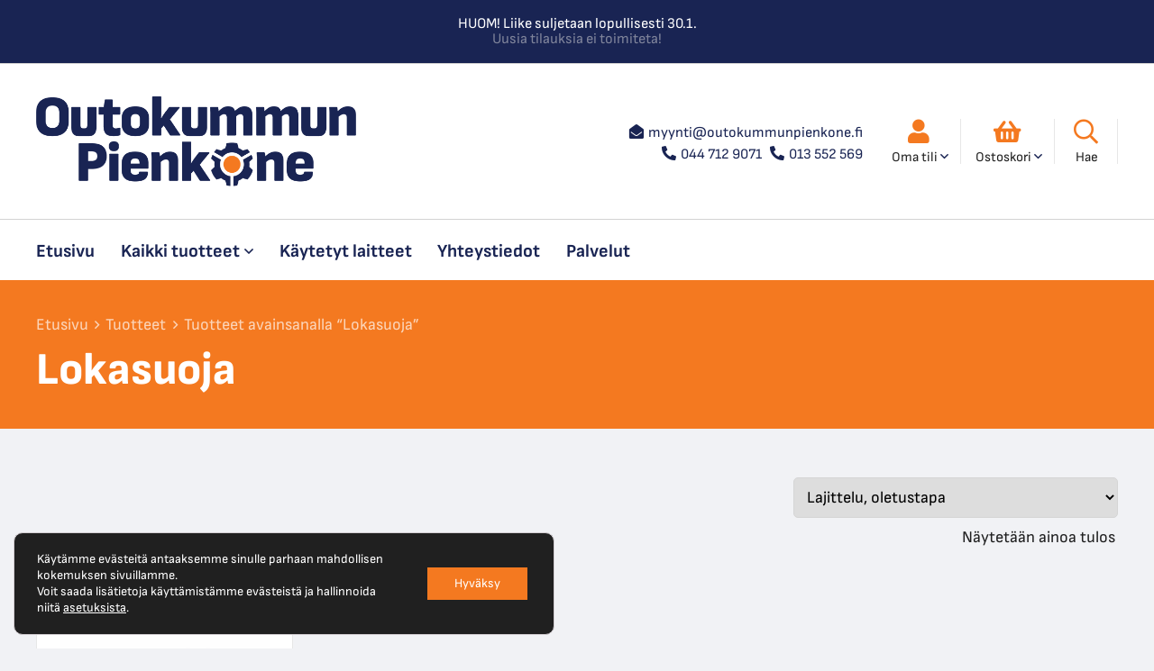

--- FILE ---
content_type: text/html; charset=UTF-8
request_url: https://www.outokummunpienkone.fi/tuote-avainsana/lokasuoja/
body_size: 26270
content:
<!doctype html>
<html lang="fi">
<head>
	<meta charset="UTF-8">
	<meta name="viewport" content="width=device-width, initial-scale=1">
	<link rel="profile" href="https://gmpg.org/xfn/11">

	<meta name='robots' content='index, follow, max-image-preview:large, max-snippet:-1, max-video-preview:-1' />

	<!-- This site is optimized with the Yoast SEO plugin v26.7 - https://yoast.com/wordpress/plugins/seo/ -->
	<title>Lokasuoja - Outokummunpienkone.fi</title>
	<link rel="canonical" href="https://www.outokummunpienkone.fi/tuote-avainsana/lokasuoja/" />
	<meta property="og:locale" content="fi_FI" />
	<meta property="og:type" content="article" />
	<meta property="og:title" content="Lokasuoja - Outokummunpienkone.fi" />
	<meta property="og:url" content="https://www.outokummunpienkone.fi/tuote-avainsana/lokasuoja/" />
	<meta property="og:site_name" content="Outokummunpienkone.fi" />
	<meta property="og:image" content="https://www.outokummunpienkone.fi/content/uploads/2023/01/some-jako_FB_1200x630px.jpg" />
	<meta property="og:image:width" content="1200" />
	<meta property="og:image:height" content="630" />
	<meta property="og:image:type" content="image/jpeg" />
	<meta name="twitter:card" content="summary_large_image" />
	<script type="application/ld+json" class="yoast-schema-graph">{"@context":"https://schema.org","@graph":[{"@type":"CollectionPage","@id":"https://www.outokummunpienkone.fi/tuote-avainsana/lokasuoja/","url":"https://www.outokummunpienkone.fi/tuote-avainsana/lokasuoja/","name":"Lokasuoja - Outokummunpienkone.fi","isPartOf":{"@id":"https://www.outokummunpienkone.fi/#website"},"primaryImageOfPage":{"@id":"https://www.outokummunpienkone.fi/tuote-avainsana/lokasuoja/#primaryimage"},"image":{"@id":"https://www.outokummunpienkone.fi/tuote-avainsana/lokasuoja/#primaryimage"},"thumbnailUrl":"https://www.outokummunpienkone.fi/content/uploads/2024/03/250013_Lokasuojat_Fatbike_pari.jpg","breadcrumb":{"@id":"https://www.outokummunpienkone.fi/tuote-avainsana/lokasuoja/#breadcrumb"},"inLanguage":"fi"},{"@type":"ImageObject","inLanguage":"fi","@id":"https://www.outokummunpienkone.fi/tuote-avainsana/lokasuoja/#primaryimage","url":"https://www.outokummunpienkone.fi/content/uploads/2024/03/250013_Lokasuojat_Fatbike_pari.jpg","contentUrl":"https://www.outokummunpienkone.fi/content/uploads/2024/03/250013_Lokasuojat_Fatbike_pari.jpg","width":1000,"height":1000,"caption":"Lokasuojat Fat Bike pyöriin"},{"@type":"BreadcrumbList","@id":"https://www.outokummunpienkone.fi/tuote-avainsana/lokasuoja/#breadcrumb","itemListElement":[{"@type":"ListItem","position":1,"name":"Etusivu","item":"https://www.outokummunpienkone.fi/"},{"@type":"ListItem","position":2,"name":"Lokasuoja"}]},{"@type":"WebSite","@id":"https://www.outokummunpienkone.fi/#website","url":"https://www.outokummunpienkone.fi/","name":"Outokummun Pienkone","description":"Pienkoneet nyt kätevästi verkkokaupasta!","publisher":{"@id":"https://www.outokummunpienkone.fi/#organization"},"potentialAction":[{"@type":"SearchAction","target":{"@type":"EntryPoint","urlTemplate":"https://www.outokummunpienkone.fi/?s={search_term_string}"},"query-input":{"@type":"PropertyValueSpecification","valueRequired":true,"valueName":"search_term_string"}}],"inLanguage":"fi"},{"@type":"Organization","@id":"https://www.outokummunpienkone.fi/#organization","name":"Outokummun Pienkone","url":"https://www.outokummunpienkone.fi/","logo":{"@type":"ImageObject","inLanguage":"fi","@id":"https://www.outokummunpienkone.fi/#/schema/logo/image/","url":"https://www.outokummunpienkone.fi/content/uploads/2023/01/logo-outokummun-pienkone@2x.png","contentUrl":"https://www.outokummunpienkone.fi/content/uploads/2023/01/logo-outokummun-pienkone@2x.png","width":674,"height":190,"caption":"Outokummun Pienkone"},"image":{"@id":"https://www.outokummunpienkone.fi/#/schema/logo/image/"},"sameAs":["https://www.facebook.com/outokummunpienkone/"]}]}</script>
	<!-- / Yoast SEO plugin. -->


<link rel='dns-prefetch' href='//capi-automation.s3.us-east-2.amazonaws.com' />
<link rel="alternate" type="application/rss+xml" title="Outokummunpienkone.fi &raquo; syöte" href="https://www.outokummunpienkone.fi/feed/" />
<link rel="alternate" type="application/rss+xml" title="Syöte: Outokummunpienkone.fi &raquo; Lokasuoja Avainsana" href="https://www.outokummunpienkone.fi/tuote-avainsana/lokasuoja/feed/" />
<style id='wp-img-auto-sizes-contain-inline-css'>
img:is([sizes=auto i],[sizes^="auto," i]){contain-intrinsic-size:3000px 1500px}
/*# sourceURL=wp-img-auto-sizes-contain-inline-css */
</style>

<link rel='stylesheet' id='wc-pakettikauppa-pickup-point-selection-front-checkout-css' href='https://www.outokummunpienkone.fi/content/plugins/posti-shipping/assets/blocks/pickup-point-selection/checkout/front.css?ver=0.0.1' media='all' />
<style id='wp-emoji-styles-inline-css'>

	img.wp-smiley, img.emoji {
		display: inline !important;
		border: none !important;
		box-shadow: none !important;
		height: 1em !important;
		width: 1em !important;
		margin: 0 0.07em !important;
		vertical-align: -0.1em !important;
		background: none !important;
		padding: 0 !important;
	}
/*# sourceURL=wp-emoji-styles-inline-css */
</style>
<style id='classic-theme-styles-inline-css'>
/*! This file is auto-generated */
.wp-block-button__link{color:#fff;background-color:#32373c;border-radius:9999px;box-shadow:none;text-decoration:none;padding:calc(.667em + 2px) calc(1.333em + 2px);font-size:1.125em}.wp-block-file__button{background:#32373c;color:#fff;text-decoration:none}
/*# sourceURL=/wp-includes/css/classic-themes.min.css */
</style>
<style id='woocommerce-inline-inline-css'>
.woocommerce form .form-row .required { visibility: visible; }
/*# sourceURL=woocommerce-inline-inline-css */
</style>
<link rel='stylesheet' id='dashicons-css' href='https://www.outokummunpienkone.fi/wp/wp-includes/css/dashicons.min.css?ver=6.9' media='all' />
<link rel='stylesheet' id='baguettebox-style-css' href='https://www.outokummunpienkone.fi/content/themes/outokummunpienkonefi/inc/mk-gallery/baguetteBox.min.css?ver=1.11.1' media='all' />
<link rel='stylesheet' id='mediakumpu-theme-style-css' href='https://www.outokummunpienkone.fi/content/themes/outokummunpienkonefi/assets/css/style.css?ver=1744614982' media='all' />
<style id='mediakumpu-theme-style-inline-css'>
@font-face {
				font-family: "star";
				src: url("https://www.outokummunpienkone.fi/content/plugins/woocommerce/assets/fonts/star.eot");
				src: url("https://www.outokummunpienkone.fi/content/plugins/woocommerce/assets/fonts/star.eot?#iefix") format("embedded-opentype"),
					url("https://www.outokummunpienkone.fi/content/plugins/woocommerce/assets/fonts/star.woff") format("woff"),
					url("https://www.outokummunpienkone.fi/content/plugins/woocommerce/assets/fonts/star.ttf") format("truetype"),
					url("https://www.outokummunpienkone.fi/content/plugins/woocommerce/assets/fonts/star.svg#star") format("svg");
				font-weight: normal;
				font-style: normal;
			}@font-face {
			font-family:WooCommerce;
			src:url("https://www.outokummunpienkone.fi/content/plugins/woocommerce/assets/fonts/WooCommerce.eot");
			src:url("https://www.outokummunpienkone.fi/content/plugins/woocommerce/assets/fonts/WooCommerce.eot?#iefix") format("embedded-opentype"),
				url("https://www.outokummunpienkone.fi/content/plugins/woocommerce/assets/fonts/WooCommerce.woff") format("woff"),
				url("https://www.outokummunpienkone.fi/content/plugins/woocommerce/assets/fonts/WooCommerce.ttf") format("truetype"),
				url("https://www.outokummunpienkone.fi/content/plugins/woocommerce/assets/fonts/WooCommerce.svg#WooCommerce") format("svg");
			font-weight:400;
			font-style:normal
		}
/*# sourceURL=mediakumpu-theme-style-inline-css */
</style>
<link rel='stylesheet' id='relevanssi-live-search-css' href='https://www.outokummunpienkone.fi/content/plugins/relevanssi-live-ajax-search/assets/styles/style.css?ver=2.5' media='all' />
<link rel='stylesheet' id='moove_gdpr_frontend-css' href='https://www.outokummunpienkone.fi/content/plugins/gdpr-cookie-compliance/dist/styles/gdpr-main-nf.css?ver=5.0.9' media='all' />
<style id='moove_gdpr_frontend-inline-css'>
				#moove_gdpr_cookie_modal .moove-gdpr-modal-content .moove-gdpr-tab-main h3.tab-title, 
				#moove_gdpr_cookie_modal .moove-gdpr-modal-content .moove-gdpr-tab-main span.tab-title,
				#moove_gdpr_cookie_modal .moove-gdpr-modal-content .moove-gdpr-modal-left-content #moove-gdpr-menu li a, 
				#moove_gdpr_cookie_modal .moove-gdpr-modal-content .moove-gdpr-modal-left-content #moove-gdpr-menu li button,
				#moove_gdpr_cookie_modal .moove-gdpr-modal-content .moove-gdpr-modal-left-content .moove-gdpr-branding-cnt a,
				#moove_gdpr_cookie_modal .moove-gdpr-modal-content .moove-gdpr-modal-footer-content .moove-gdpr-button-holder a.mgbutton, 
				#moove_gdpr_cookie_modal .moove-gdpr-modal-content .moove-gdpr-modal-footer-content .moove-gdpr-button-holder button.mgbutton,
				#moove_gdpr_cookie_modal .cookie-switch .cookie-slider:after, 
				#moove_gdpr_cookie_modal .cookie-switch .slider:after, 
				#moove_gdpr_cookie_modal .switch .cookie-slider:after, 
				#moove_gdpr_cookie_modal .switch .slider:after,
				#moove_gdpr_cookie_info_bar .moove-gdpr-info-bar-container .moove-gdpr-info-bar-content p, 
				#moove_gdpr_cookie_info_bar .moove-gdpr-info-bar-container .moove-gdpr-info-bar-content p a,
				#moove_gdpr_cookie_info_bar .moove-gdpr-info-bar-container .moove-gdpr-info-bar-content a.mgbutton, 
				#moove_gdpr_cookie_info_bar .moove-gdpr-info-bar-container .moove-gdpr-info-bar-content button.mgbutton,
				#moove_gdpr_cookie_modal .moove-gdpr-modal-content .moove-gdpr-tab-main .moove-gdpr-tab-main-content h1, 
				#moove_gdpr_cookie_modal .moove-gdpr-modal-content .moove-gdpr-tab-main .moove-gdpr-tab-main-content h2, 
				#moove_gdpr_cookie_modal .moove-gdpr-modal-content .moove-gdpr-tab-main .moove-gdpr-tab-main-content h3, 
				#moove_gdpr_cookie_modal .moove-gdpr-modal-content .moove-gdpr-tab-main .moove-gdpr-tab-main-content h4, 
				#moove_gdpr_cookie_modal .moove-gdpr-modal-content .moove-gdpr-tab-main .moove-gdpr-tab-main-content h5, 
				#moove_gdpr_cookie_modal .moove-gdpr-modal-content .moove-gdpr-tab-main .moove-gdpr-tab-main-content h6,
				#moove_gdpr_cookie_modal .moove-gdpr-modal-content.moove_gdpr_modal_theme_v2 .moove-gdpr-modal-title .tab-title,
				#moove_gdpr_cookie_modal .moove-gdpr-modal-content.moove_gdpr_modal_theme_v2 .moove-gdpr-tab-main h3.tab-title, 
				#moove_gdpr_cookie_modal .moove-gdpr-modal-content.moove_gdpr_modal_theme_v2 .moove-gdpr-tab-main span.tab-title,
				#moove_gdpr_cookie_modal .moove-gdpr-modal-content.moove_gdpr_modal_theme_v2 .moove-gdpr-branding-cnt a {
					font-weight: inherit				}
			#moove_gdpr_cookie_modal,#moove_gdpr_cookie_info_bar,.gdpr_cookie_settings_shortcode_content{font-family:inherit}#moove_gdpr_save_popup_settings_button{background-color:#373737;color:#fff}#moove_gdpr_save_popup_settings_button:hover{background-color:#000}#moove_gdpr_cookie_info_bar .moove-gdpr-info-bar-container .moove-gdpr-info-bar-content a.mgbutton,#moove_gdpr_cookie_info_bar .moove-gdpr-info-bar-container .moove-gdpr-info-bar-content button.mgbutton{background-color:#f47920}#moove_gdpr_cookie_modal .moove-gdpr-modal-content .moove-gdpr-modal-footer-content .moove-gdpr-button-holder a.mgbutton,#moove_gdpr_cookie_modal .moove-gdpr-modal-content .moove-gdpr-modal-footer-content .moove-gdpr-button-holder button.mgbutton,.gdpr_cookie_settings_shortcode_content .gdpr-shr-button.button-green{background-color:#f47920;border-color:#f47920}#moove_gdpr_cookie_modal .moove-gdpr-modal-content .moove-gdpr-modal-footer-content .moove-gdpr-button-holder a.mgbutton:hover,#moove_gdpr_cookie_modal .moove-gdpr-modal-content .moove-gdpr-modal-footer-content .moove-gdpr-button-holder button.mgbutton:hover,.gdpr_cookie_settings_shortcode_content .gdpr-shr-button.button-green:hover{background-color:#fff;color:#f47920}#moove_gdpr_cookie_modal .moove-gdpr-modal-content .moove-gdpr-modal-close i,#moove_gdpr_cookie_modal .moove-gdpr-modal-content .moove-gdpr-modal-close span.gdpr-icon{background-color:#f47920;border:1px solid #f47920}#moove_gdpr_cookie_info_bar span.moove-gdpr-infobar-allow-all.focus-g,#moove_gdpr_cookie_info_bar span.moove-gdpr-infobar-allow-all:focus,#moove_gdpr_cookie_info_bar button.moove-gdpr-infobar-allow-all.focus-g,#moove_gdpr_cookie_info_bar button.moove-gdpr-infobar-allow-all:focus,#moove_gdpr_cookie_info_bar span.moove-gdpr-infobar-reject-btn.focus-g,#moove_gdpr_cookie_info_bar span.moove-gdpr-infobar-reject-btn:focus,#moove_gdpr_cookie_info_bar button.moove-gdpr-infobar-reject-btn.focus-g,#moove_gdpr_cookie_info_bar button.moove-gdpr-infobar-reject-btn:focus,#moove_gdpr_cookie_info_bar span.change-settings-button.focus-g,#moove_gdpr_cookie_info_bar span.change-settings-button:focus,#moove_gdpr_cookie_info_bar button.change-settings-button.focus-g,#moove_gdpr_cookie_info_bar button.change-settings-button:focus{-webkit-box-shadow:0 0 1px 3px #f47920;-moz-box-shadow:0 0 1px 3px #f47920;box-shadow:0 0 1px 3px #f47920}#moove_gdpr_cookie_modal .moove-gdpr-modal-content .moove-gdpr-modal-close i:hover,#moove_gdpr_cookie_modal .moove-gdpr-modal-content .moove-gdpr-modal-close span.gdpr-icon:hover,#moove_gdpr_cookie_info_bar span[data-href]>u.change-settings-button{color:#f47920}#moove_gdpr_cookie_modal .moove-gdpr-modal-content .moove-gdpr-modal-left-content #moove-gdpr-menu li.menu-item-selected a span.gdpr-icon,#moove_gdpr_cookie_modal .moove-gdpr-modal-content .moove-gdpr-modal-left-content #moove-gdpr-menu li.menu-item-selected button span.gdpr-icon{color:inherit}#moove_gdpr_cookie_modal .moove-gdpr-modal-content .moove-gdpr-modal-left-content #moove-gdpr-menu li a span.gdpr-icon,#moove_gdpr_cookie_modal .moove-gdpr-modal-content .moove-gdpr-modal-left-content #moove-gdpr-menu li button span.gdpr-icon{color:inherit}#moove_gdpr_cookie_modal .gdpr-acc-link{line-height:0;font-size:0;color:transparent;position:absolute}#moove_gdpr_cookie_modal .moove-gdpr-modal-content .moove-gdpr-modal-close:hover i,#moove_gdpr_cookie_modal .moove-gdpr-modal-content .moove-gdpr-modal-left-content #moove-gdpr-menu li a,#moove_gdpr_cookie_modal .moove-gdpr-modal-content .moove-gdpr-modal-left-content #moove-gdpr-menu li button,#moove_gdpr_cookie_modal .moove-gdpr-modal-content .moove-gdpr-modal-left-content #moove-gdpr-menu li button i,#moove_gdpr_cookie_modal .moove-gdpr-modal-content .moove-gdpr-modal-left-content #moove-gdpr-menu li a i,#moove_gdpr_cookie_modal .moove-gdpr-modal-content .moove-gdpr-tab-main .moove-gdpr-tab-main-content a:hover,#moove_gdpr_cookie_info_bar.moove-gdpr-dark-scheme .moove-gdpr-info-bar-container .moove-gdpr-info-bar-content a.mgbutton:hover,#moove_gdpr_cookie_info_bar.moove-gdpr-dark-scheme .moove-gdpr-info-bar-container .moove-gdpr-info-bar-content button.mgbutton:hover,#moove_gdpr_cookie_info_bar.moove-gdpr-dark-scheme .moove-gdpr-info-bar-container .moove-gdpr-info-bar-content a:hover,#moove_gdpr_cookie_info_bar.moove-gdpr-dark-scheme .moove-gdpr-info-bar-container .moove-gdpr-info-bar-content button:hover,#moove_gdpr_cookie_info_bar.moove-gdpr-dark-scheme .moove-gdpr-info-bar-container .moove-gdpr-info-bar-content span.change-settings-button:hover,#moove_gdpr_cookie_info_bar.moove-gdpr-dark-scheme .moove-gdpr-info-bar-container .moove-gdpr-info-bar-content button.change-settings-button:hover,#moove_gdpr_cookie_info_bar.moove-gdpr-dark-scheme .moove-gdpr-info-bar-container .moove-gdpr-info-bar-content u.change-settings-button:hover,#moove_gdpr_cookie_info_bar span[data-href]>u.change-settings-button,#moove_gdpr_cookie_info_bar.moove-gdpr-dark-scheme .moove-gdpr-info-bar-container .moove-gdpr-info-bar-content a.mgbutton.focus-g,#moove_gdpr_cookie_info_bar.moove-gdpr-dark-scheme .moove-gdpr-info-bar-container .moove-gdpr-info-bar-content button.mgbutton.focus-g,#moove_gdpr_cookie_info_bar.moove-gdpr-dark-scheme .moove-gdpr-info-bar-container .moove-gdpr-info-bar-content a.focus-g,#moove_gdpr_cookie_info_bar.moove-gdpr-dark-scheme .moove-gdpr-info-bar-container .moove-gdpr-info-bar-content button.focus-g,#moove_gdpr_cookie_info_bar.moove-gdpr-dark-scheme .moove-gdpr-info-bar-container .moove-gdpr-info-bar-content a.mgbutton:focus,#moove_gdpr_cookie_info_bar.moove-gdpr-dark-scheme .moove-gdpr-info-bar-container .moove-gdpr-info-bar-content button.mgbutton:focus,#moove_gdpr_cookie_info_bar.moove-gdpr-dark-scheme .moove-gdpr-info-bar-container .moove-gdpr-info-bar-content a:focus,#moove_gdpr_cookie_info_bar.moove-gdpr-dark-scheme .moove-gdpr-info-bar-container .moove-gdpr-info-bar-content button:focus,#moove_gdpr_cookie_info_bar.moove-gdpr-dark-scheme .moove-gdpr-info-bar-container .moove-gdpr-info-bar-content span.change-settings-button.focus-g,span.change-settings-button:focus,button.change-settings-button.focus-g,button.change-settings-button:focus,#moove_gdpr_cookie_info_bar.moove-gdpr-dark-scheme .moove-gdpr-info-bar-container .moove-gdpr-info-bar-content u.change-settings-button.focus-g,#moove_gdpr_cookie_info_bar.moove-gdpr-dark-scheme .moove-gdpr-info-bar-container .moove-gdpr-info-bar-content u.change-settings-button:focus{color:#f47920}#moove_gdpr_cookie_modal .moove-gdpr-branding.focus-g span,#moove_gdpr_cookie_modal .moove-gdpr-modal-content .moove-gdpr-tab-main a.focus-g,#moove_gdpr_cookie_modal .moove-gdpr-modal-content .moove-gdpr-tab-main .gdpr-cd-details-toggle.focus-g{color:#f47920}#moove_gdpr_cookie_modal.gdpr_lightbox-hide{display:none}#moove_gdpr_cookie_info_bar .moove-gdpr-info-bar-container .moove-gdpr-info-bar-content a.mgbutton,#moove_gdpr_cookie_info_bar .moove-gdpr-info-bar-container .moove-gdpr-info-bar-content button.mgbutton,#moove_gdpr_cookie_modal .moove-gdpr-modal-content .moove-gdpr-modal-footer-content .moove-gdpr-button-holder a.mgbutton,#moove_gdpr_cookie_modal .moove-gdpr-modal-content .moove-gdpr-modal-footer-content .moove-gdpr-button-holder button.mgbutton,.gdpr-shr-button,#moove_gdpr_cookie_info_bar .moove-gdpr-infobar-close-btn{border-radius:0}
/*# sourceURL=moove_gdpr_frontend-inline-css */
</style>
<script src="https://www.outokummunpienkone.fi/wp/wp-includes/js/jquery/jquery.min.js?ver=3.7.1" id="jquery-core-js"></script>
<script src="https://www.outokummunpienkone.fi/wp/wp-includes/js/jquery/jquery-migrate.min.js?ver=3.4.1" id="jquery-migrate-js"></script>
<script src="https://www.outokummunpienkone.fi/content/plugins/woocommerce/assets/js/jquery-blockui/jquery.blockUI.min.js?ver=2.7.0-wc.10.4.3" id="wc-jquery-blockui-js" defer data-wp-strategy="defer"></script>
<script id="wc-add-to-cart-js-extra">
var wc_add_to_cart_params = {"ajax_url":"/wp/wp-admin/admin-ajax.php","wc_ajax_url":"/?wc-ajax=%%endpoint%%","i18n_view_cart":"N\u00e4yt\u00e4 ostoskori","cart_url":"https://www.outokummunpienkone.fi/ostoskori/","is_cart":"","cart_redirect_after_add":"no"};
//# sourceURL=wc-add-to-cart-js-extra
</script>
<script src="https://www.outokummunpienkone.fi/content/plugins/woocommerce/assets/js/frontend/add-to-cart.min.js?ver=10.4.3" id="wc-add-to-cart-js" defer data-wp-strategy="defer"></script>
<script src="https://www.outokummunpienkone.fi/content/plugins/woocommerce/assets/js/js-cookie/js.cookie.min.js?ver=2.1.4-wc.10.4.3" id="wc-js-cookie-js" defer data-wp-strategy="defer"></script>
<script id="woocommerce-js-extra">
var woocommerce_params = {"ajax_url":"/wp/wp-admin/admin-ajax.php","wc_ajax_url":"/?wc-ajax=%%endpoint%%","i18n_password_show":"N\u00e4yt\u00e4 salasana","i18n_password_hide":"Piilota salasana"};
//# sourceURL=woocommerce-js-extra
</script>
<script src="https://www.outokummunpienkone.fi/content/plugins/woocommerce/assets/js/frontend/woocommerce.min.js?ver=10.4.3" id="woocommerce-js" defer data-wp-strategy="defer"></script>
<link rel="https://api.w.org/" href="https://www.outokummunpienkone.fi/wp-json/" /><link rel="alternate" title="JSON" type="application/json" href="https://www.outokummunpienkone.fi/wp-json/wp/v2/product_tag/1130" /><link rel="EditURI" type="application/rsd+xml" title="RSD" href="https://www.outokummunpienkone.fi/wp/xmlrpc.php?rsd" />
<meta name="generator" content="WordPress 6.9" />
<meta name="generator" content="WooCommerce 10.4.3" />
            <style type="text/css">
                .paytrail-provider-group {
                    background-color: #ebebeb !important;
                    color: #515151 !important;
                }
                .paytrail-provider-group.selected {
                    background-color: #33798d !important;
                    color: #ffffff !important;
                }
                .paytrail-provider-group.selected div {
                    color: #ffffff !important;
                }
                .paytrail-provider-group:hover {
                    background-color: #d0d0d0 !important;
                    color: #515151 !important;
                }
                .paytrail-provider-group.selected:hover {
                    background-color: #33798d !important;
                    color: #ffffff !important;
                }
                .woocommerce-checkout #payment .paytrail-woocommerce-payment-fields--list-item--input:checked+.paytrail-woocommerce-payment-fields--list-item--wrapper, .woocommerce-checkout #payment .paytrail-woocommerce-payment-fields--list-item:hover .paytrail-woocommerce-payment-fields--list-item--wrapper {
                    border: 2px solid #33798d !important;
                }
                .woocommerce-checkout #payment ul.payment_methods li.paytrail-woocommerce-payment-fields--list-item .paytrail-woocommerce-payment-fields--list-item--wrapper:hover {
                    border: 2px solid #5399ad !important;
                }
            </style>
        <!-- Google site verification - Google for WooCommerce -->
<meta name="google-site-verification" content="qD2YUp55ivaeAhPwTqz3epal-SRlZBbw43P9xJ8bEm0" />
	<noscript><style>.woocommerce-product-gallery{ opacity: 1 !important; }</style></noscript>
				<script  type="text/javascript">
				!function(f,b,e,v,n,t,s){if(f.fbq)return;n=f.fbq=function(){n.callMethod?
					n.callMethod.apply(n,arguments):n.queue.push(arguments)};if(!f._fbq)f._fbq=n;
					n.push=n;n.loaded=!0;n.version='2.0';n.queue=[];t=b.createElement(e);t.async=!0;
					t.src=v;s=b.getElementsByTagName(e)[0];s.parentNode.insertBefore(t,s)}(window,
					document,'script','https://connect.facebook.net/en_US/fbevents.js');
			</script>
			<!-- WooCommerce Facebook Integration Begin -->
			<script  type="text/javascript">

				fbq('init', '1236141157783987', {}, {
    "agent": "woocommerce_0-10.4.3-3.5.15"
});

				document.addEventListener( 'DOMContentLoaded', function() {
					// Insert placeholder for events injected when a product is added to the cart through AJAX.
					document.body.insertAdjacentHTML( 'beforeend', '<div class=\"wc-facebook-pixel-event-placeholder\"></div>' );
				}, false );

			</script>
			<!-- WooCommerce Facebook Integration End -->
			<link rel="icon" href="https://www.outokummunpienkone.fi/content/uploads/2023/01/cropped-outokummun-pienkone_favicon-100x100.png" sizes="32x32" />
<link rel="icon" href="https://www.outokummunpienkone.fi/content/uploads/2023/01/cropped-outokummun-pienkone_favicon-278x278.png" sizes="192x192" />
<link rel="apple-touch-icon" href="https://www.outokummunpienkone.fi/content/uploads/2023/01/cropped-outokummun-pienkone_favicon-278x278.png" />
<meta name="msapplication-TileImage" content="https://www.outokummunpienkone.fi/content/uploads/2023/01/cropped-outokummun-pienkone_favicon-278x278.png" />
<link rel='stylesheet' id='wc-blocks-style-css' href='https://www.outokummunpienkone.fi/content/plugins/woocommerce/assets/client/blocks/wc-blocks.css?ver=wc-10.4.3' media='all' />
<style id='global-styles-inline-css'>
:root{--wp--preset--aspect-ratio--square: 1;--wp--preset--aspect-ratio--4-3: 4/3;--wp--preset--aspect-ratio--3-4: 3/4;--wp--preset--aspect-ratio--3-2: 3/2;--wp--preset--aspect-ratio--2-3: 2/3;--wp--preset--aspect-ratio--16-9: 16/9;--wp--preset--aspect-ratio--9-16: 9/16;--wp--preset--color--black: #000000;--wp--preset--color--cyan-bluish-gray: #abb8c3;--wp--preset--color--white: #ffffff;--wp--preset--color--pale-pink: #f78da7;--wp--preset--color--vivid-red: #cf2e2e;--wp--preset--color--luminous-vivid-orange: #ff6900;--wp--preset--color--luminous-vivid-amber: #fcb900;--wp--preset--color--light-green-cyan: #7bdcb5;--wp--preset--color--vivid-green-cyan: #00d084;--wp--preset--color--pale-cyan-blue: #8ed1fc;--wp--preset--color--vivid-cyan-blue: #0693e3;--wp--preset--color--vivid-purple: #9b51e0;--wp--preset--gradient--vivid-cyan-blue-to-vivid-purple: linear-gradient(135deg,rgb(6,147,227) 0%,rgb(155,81,224) 100%);--wp--preset--gradient--light-green-cyan-to-vivid-green-cyan: linear-gradient(135deg,rgb(122,220,180) 0%,rgb(0,208,130) 100%);--wp--preset--gradient--luminous-vivid-amber-to-luminous-vivid-orange: linear-gradient(135deg,rgb(252,185,0) 0%,rgb(255,105,0) 100%);--wp--preset--gradient--luminous-vivid-orange-to-vivid-red: linear-gradient(135deg,rgb(255,105,0) 0%,rgb(207,46,46) 100%);--wp--preset--gradient--very-light-gray-to-cyan-bluish-gray: linear-gradient(135deg,rgb(238,238,238) 0%,rgb(169,184,195) 100%);--wp--preset--gradient--cool-to-warm-spectrum: linear-gradient(135deg,rgb(74,234,220) 0%,rgb(151,120,209) 20%,rgb(207,42,186) 40%,rgb(238,44,130) 60%,rgb(251,105,98) 80%,rgb(254,248,76) 100%);--wp--preset--gradient--blush-light-purple: linear-gradient(135deg,rgb(255,206,236) 0%,rgb(152,150,240) 100%);--wp--preset--gradient--blush-bordeaux: linear-gradient(135deg,rgb(254,205,165) 0%,rgb(254,45,45) 50%,rgb(107,0,62) 100%);--wp--preset--gradient--luminous-dusk: linear-gradient(135deg,rgb(255,203,112) 0%,rgb(199,81,192) 50%,rgb(65,88,208) 100%);--wp--preset--gradient--pale-ocean: linear-gradient(135deg,rgb(255,245,203) 0%,rgb(182,227,212) 50%,rgb(51,167,181) 100%);--wp--preset--gradient--electric-grass: linear-gradient(135deg,rgb(202,248,128) 0%,rgb(113,206,126) 100%);--wp--preset--gradient--midnight: linear-gradient(135deg,rgb(2,3,129) 0%,rgb(40,116,252) 100%);--wp--preset--font-size--small: 13px;--wp--preset--font-size--medium: 20px;--wp--preset--font-size--large: 36px;--wp--preset--font-size--x-large: 42px;--wp--preset--spacing--20: 0.44rem;--wp--preset--spacing--30: 0.67rem;--wp--preset--spacing--40: 1rem;--wp--preset--spacing--50: 1.5rem;--wp--preset--spacing--60: 2.25rem;--wp--preset--spacing--70: 3.38rem;--wp--preset--spacing--80: 5.06rem;--wp--preset--shadow--natural: 6px 6px 9px rgba(0, 0, 0, 0.2);--wp--preset--shadow--deep: 12px 12px 50px rgba(0, 0, 0, 0.4);--wp--preset--shadow--sharp: 6px 6px 0px rgba(0, 0, 0, 0.2);--wp--preset--shadow--outlined: 6px 6px 0px -3px rgb(255, 255, 255), 6px 6px rgb(0, 0, 0);--wp--preset--shadow--crisp: 6px 6px 0px rgb(0, 0, 0);}:where(.is-layout-flex){gap: 0.5em;}:where(.is-layout-grid){gap: 0.5em;}body .is-layout-flex{display: flex;}.is-layout-flex{flex-wrap: wrap;align-items: center;}.is-layout-flex > :is(*, div){margin: 0;}body .is-layout-grid{display: grid;}.is-layout-grid > :is(*, div){margin: 0;}:where(.wp-block-columns.is-layout-flex){gap: 2em;}:where(.wp-block-columns.is-layout-grid){gap: 2em;}:where(.wp-block-post-template.is-layout-flex){gap: 1.25em;}:where(.wp-block-post-template.is-layout-grid){gap: 1.25em;}.has-black-color{color: var(--wp--preset--color--black) !important;}.has-cyan-bluish-gray-color{color: var(--wp--preset--color--cyan-bluish-gray) !important;}.has-white-color{color: var(--wp--preset--color--white) !important;}.has-pale-pink-color{color: var(--wp--preset--color--pale-pink) !important;}.has-vivid-red-color{color: var(--wp--preset--color--vivid-red) !important;}.has-luminous-vivid-orange-color{color: var(--wp--preset--color--luminous-vivid-orange) !important;}.has-luminous-vivid-amber-color{color: var(--wp--preset--color--luminous-vivid-amber) !important;}.has-light-green-cyan-color{color: var(--wp--preset--color--light-green-cyan) !important;}.has-vivid-green-cyan-color{color: var(--wp--preset--color--vivid-green-cyan) !important;}.has-pale-cyan-blue-color{color: var(--wp--preset--color--pale-cyan-blue) !important;}.has-vivid-cyan-blue-color{color: var(--wp--preset--color--vivid-cyan-blue) !important;}.has-vivid-purple-color{color: var(--wp--preset--color--vivid-purple) !important;}.has-black-background-color{background-color: var(--wp--preset--color--black) !important;}.has-cyan-bluish-gray-background-color{background-color: var(--wp--preset--color--cyan-bluish-gray) !important;}.has-white-background-color{background-color: var(--wp--preset--color--white) !important;}.has-pale-pink-background-color{background-color: var(--wp--preset--color--pale-pink) !important;}.has-vivid-red-background-color{background-color: var(--wp--preset--color--vivid-red) !important;}.has-luminous-vivid-orange-background-color{background-color: var(--wp--preset--color--luminous-vivid-orange) !important;}.has-luminous-vivid-amber-background-color{background-color: var(--wp--preset--color--luminous-vivid-amber) !important;}.has-light-green-cyan-background-color{background-color: var(--wp--preset--color--light-green-cyan) !important;}.has-vivid-green-cyan-background-color{background-color: var(--wp--preset--color--vivid-green-cyan) !important;}.has-pale-cyan-blue-background-color{background-color: var(--wp--preset--color--pale-cyan-blue) !important;}.has-vivid-cyan-blue-background-color{background-color: var(--wp--preset--color--vivid-cyan-blue) !important;}.has-vivid-purple-background-color{background-color: var(--wp--preset--color--vivid-purple) !important;}.has-black-border-color{border-color: var(--wp--preset--color--black) !important;}.has-cyan-bluish-gray-border-color{border-color: var(--wp--preset--color--cyan-bluish-gray) !important;}.has-white-border-color{border-color: var(--wp--preset--color--white) !important;}.has-pale-pink-border-color{border-color: var(--wp--preset--color--pale-pink) !important;}.has-vivid-red-border-color{border-color: var(--wp--preset--color--vivid-red) !important;}.has-luminous-vivid-orange-border-color{border-color: var(--wp--preset--color--luminous-vivid-orange) !important;}.has-luminous-vivid-amber-border-color{border-color: var(--wp--preset--color--luminous-vivid-amber) !important;}.has-light-green-cyan-border-color{border-color: var(--wp--preset--color--light-green-cyan) !important;}.has-vivid-green-cyan-border-color{border-color: var(--wp--preset--color--vivid-green-cyan) !important;}.has-pale-cyan-blue-border-color{border-color: var(--wp--preset--color--pale-cyan-blue) !important;}.has-vivid-cyan-blue-border-color{border-color: var(--wp--preset--color--vivid-cyan-blue) !important;}.has-vivid-purple-border-color{border-color: var(--wp--preset--color--vivid-purple) !important;}.has-vivid-cyan-blue-to-vivid-purple-gradient-background{background: var(--wp--preset--gradient--vivid-cyan-blue-to-vivid-purple) !important;}.has-light-green-cyan-to-vivid-green-cyan-gradient-background{background: var(--wp--preset--gradient--light-green-cyan-to-vivid-green-cyan) !important;}.has-luminous-vivid-amber-to-luminous-vivid-orange-gradient-background{background: var(--wp--preset--gradient--luminous-vivid-amber-to-luminous-vivid-orange) !important;}.has-luminous-vivid-orange-to-vivid-red-gradient-background{background: var(--wp--preset--gradient--luminous-vivid-orange-to-vivid-red) !important;}.has-very-light-gray-to-cyan-bluish-gray-gradient-background{background: var(--wp--preset--gradient--very-light-gray-to-cyan-bluish-gray) !important;}.has-cool-to-warm-spectrum-gradient-background{background: var(--wp--preset--gradient--cool-to-warm-spectrum) !important;}.has-blush-light-purple-gradient-background{background: var(--wp--preset--gradient--blush-light-purple) !important;}.has-blush-bordeaux-gradient-background{background: var(--wp--preset--gradient--blush-bordeaux) !important;}.has-luminous-dusk-gradient-background{background: var(--wp--preset--gradient--luminous-dusk) !important;}.has-pale-ocean-gradient-background{background: var(--wp--preset--gradient--pale-ocean) !important;}.has-electric-grass-gradient-background{background: var(--wp--preset--gradient--electric-grass) !important;}.has-midnight-gradient-background{background: var(--wp--preset--gradient--midnight) !important;}.has-small-font-size{font-size: var(--wp--preset--font-size--small) !important;}.has-medium-font-size{font-size: var(--wp--preset--font-size--medium) !important;}.has-large-font-size{font-size: var(--wp--preset--font-size--large) !important;}.has-x-large-font-size{font-size: var(--wp--preset--font-size--x-large) !important;}
/*# sourceURL=global-styles-inline-css */
</style>
</head>
<body class="archive tax-product_tag term-lokasuoja term-1130 wp-theme-outokummunpienkonefi theme-outokummunpienkonefi woocommerce woocommerce-page woocommerce-no-js woocommerce-active">
<div id="page" class="site">
    <div id="top"></div>
    <a class="skip-link" href="#primary">Siirry sisältöön</a>
    <header id="masthead" class="site-header">
                    <div class="header-top component--block background--secondary-color text-theme-dark">
                <div class="wrapper">
                    <div class="header-widgets">
                        <div class="flex flex-middle flex-justify-space-around flex-nowrap">
                            <div class="widget header-text widget_black_studio_tinymce"><span style="display:none;">1</span><div class="textwidget"><p><strong>HUOM! Liike suljetaan lopullisesti 30.1.</strong><br />
Uusia tilauksia ei toimiteta!</p>
</div></div><div class="widget-separator"></div>                        </div>
                    </div>
                </div>
            </div>
                <hr class="header-top-separator">
        <div class="header-middle component--block background--white-color text-theme-light">
            <div class="wrapper overflowing">
                <div class="flex flex-middle flex-nowrap">
                    <div class="header-middle-left">
                        <div class="component--header-logo flex flex-middle flex-nowrap">
                                                            <a href="https://www.outokummunpienkone.fi" class="site-logo"><img src="https://www.outokummunpienkone.fi/content/themes/outokummunpienkonefi/assets/img/logo@2x.png" alt="Outokummunpienkone.fi logo" width="335" height="35"></a>
                                                    </div>
                    </div>
                    <div class="header-middle-right xs-right has-widget">
                        <div class="header-items-container flex flex-middle flex-nowrap">
                                                            <div class="header-item-container header-contact">
                                    <div class="widget header-text widget_black_studio_tinymce"><span style="display:none;">Yhteystiedot</span><div class="textwidget"><p><a class="fas fa-envelope-open" href="mailto:myynti@outokummunpienkone.fi">myynti@outokummunpienkone.fi</a></p>
<p><a class="fas fa-phone-alt" href="tel:0447129071">044 712 9071</a> <a class="fas fa-phone-alt" href="tel:013552569">013 552 569</a></p>
</div></div><div class="widget-separator"></div>                                </div>
                            
                                                        <div class="header-item-container icon-button my-account-button-container">
                                		<button id="my-account-button" data-toggle-body-class="my-account-open" data-trigger-group="headerbuttons" type="button">
			<i class="fas fa-user"></i>
			<div class="button-text-container">
				<span class="button-text">
					Oma tili				</span>
				<i class="far fa-angle-down"></i>
			</div>
		</button>
		<div class="account-dropdown text-theme-light">
			<svg class="arrow" height="13" width="26"><polygon points="0,13 13,0 26,13"></polygon></svg>
			    <div class="menu-title">Kirjaudu sisään</div>
    <!-- <p class="text">Kirjaudu sisään käyttäjänimellä tai sähköpostilla</p> -->
    <form name="header-login-form" id="header-login-form" action="https://www.outokummunpienkone.fi/wp/wp-login.php" method="post">
        <p class="login-username">
            <label class="screen-reader-text" for="user-login">Käyttäjätunnus tai sähköpostiosoite</label>
            <i class="far fa-envelope"></i>
            <input type="text" name="log" id="user-login" class="input" placeholder="Käyttäjätunnus tai sähköpostiosoite">
        </p>
        <p class="login-password">
            <label class="screen-reader-text" for="user-pass">Salasana</label>
            <i class="far fa-lock"></i>
            <input type="password" name="pwd" id="user-pass" class="input" placeholder="Salasana">
        </p>
        <p class="login-submit">
            <button type="submit" name="wp-submit" id="wp-submit" class="button">
                Kirjaudu sisään <i class="far fa-sign-in icon-color--white"></i>
            </button>
            <input type="hidden" name="redirect_to" value="https://www.outokummunpienkone.fi/tuote-avainsana/lokasuoja/">
        </p>
    </form>
    <ul class="arrow-bullets">
        <li><a href="https://www.outokummunpienkone.fi/oma-tili/">Rekisteröi uusi tili</a></li>
        <li><a href="https://www.outokummunpienkone.fi/oma-tili/hukkunut-salasana/">Unohditko salasanasi?</a></li>
    </ul>
			<button type="button" class="menu-close-button" data-toggle-body-class="my-account-open" id="my-account-close">
				<span class="screen-reader-text"> </span>
			</button>
		</div>
		                            </div>

                            <div class="header-item-container icon-button cart-button-container">
                                			<button id="cart-dropdown-button" data-toggle-body-class="cart-dropdown-open" data-trigger-group="headerbuttons" type="button">
				<i class="fas fa-shopping-basket cart-amount-container"></i>
				<div class="button-text-container total">
					<span class="button-text">Ostoskori</span>
					<i class="far fa-angle-down"></i>
				</div>
			</button>
				<div class="cart-dropdown text-theme-light">
			<svg class="arrow" height="13" width="26"><polygon points="0,13 13,0 26,13"></polygon></svg>
			<div class="menu-title">
				Ostoskori			</div>
			<div class="widget woocommerce widget_shopping_cart"><div class="widget_shopping_cart_content"></div></div>			<button class="menu-close-button" type="button" data-toggle-body-class="cart-dropdown-open">
				<span class="screen-reader-text"></span>
			</button>
		</div>
		                            </div>

                            <!-- <div class="header-item-container checkout-button-container"><a href="https://www.outokummunpienkone.fi/kassa/" class="button background-color--primary-color">Kassalle</a></div> -->
                            
                            <div class="header-item-container icon-button search-form-container">
                                <button id="open-search-button" class="toggle-search-button" data-toggle-body-class="search-modal-open" type="button">
                                    <i class="far fa-search"></i>
                                    <div class="button-text-container">
                                        <span class="button-text">
                                            Hae                                        </span>
                                    </div>
                                </button>
                                <div class="container">
                                    <!-- <div class="search-title">Hae</div> -->
                                    <button id="close-search-button" class="toggle-search-button menu-close-button" data-toggle-body-class="search-modal-open" type="button">
                                        <span class="screen-reader-text"></span>
                                    </button>
                                    <form role="search" method="get" class="woocommerce-product-search" action="https://www.outokummunpienkone.fi/">
	<label class="screen-reader-text" for="woocommerce-product-search-field-0">Etsi:</label>
	<input type="search" id="woocommerce-product-search-field-0" class="search-field" placeholder="Etsi tuotteita&hellip;" value="" name="s" data-rlvlive="true" data-rlvparentel="#rlvlive_1" data-rlvconfig="default" />
    <button type="submit" value="Haku" class="search-submit far fa-search">
        <span class="screen-reader-text">
            Haku        </span>
    </button>
	<input type="hidden" name="post_type" value="product" />
<span class="relevanssi-live-search-instructions">Kun tuloksia tulee, voit selata niitä nuolinäppäimillä ylös ja alas ja siirtyä halutulle sivulle enterin painalluksella. Kosketusnäytöllisten laitteiden käyttäjät voivat selata tuloksia koskettamalla ja pyyhkäisemällä.</span><div id="rlvlive_1"></div></form>
                                </div>
                            </div>

                            <div class="header-item-container mobilenav-button-container">
                                <button id="mobilenav-open" type="button" title="Avaa valikko" class="button background-color--primary-color open-mobile-menu-button">
                                    <svg height="20" width="20" viewBox="1 1 28 30" xmlns="http://www.w3.org/2000/svg">
                                        <path fill="#000000" d="M4 10h24a2 2 0 000-4H4a2 2 0 000 4zm24 4H4a2 2 0 000 4h24a2 2 0 000-4zm0 8H4a2 2 0 000 4h24a2 2 0 000-4z"/>
                                    </svg>
                                    <span class="menu-text"><span class="open-text">Avaa </span><span class="main-text">valikko</span></span>
                                </button>
                            </div>

                        </div>
                    </div>
                </div>
            </div>
        </div>
        <hr class="header-bottom-separator">
        <div class="header-bottom component--block background--white-color text-theme-light">
            <div class="wrapper overflowing">
                <div class="flex flex-middle flex-nowrap">
                    <div class="header-bottom">
                        <div class="main-menu-container">
                            <nav id="header-navigation" class="menu-paavalikko-container" aria-label="Päänavigaatio"><ul id="menu-paavalikko" class="menu"><li id="menu-item-8" class="menu-item menu-item-type-post_type menu-item-object-page menu-item-home menu-item-8"><a href="https://www.outokummunpienkone.fi/">Etusivu</a></li>
<li id="menu-item-18" class="menu-item menu-item-type-post_type menu-item-object-page menu-item-has-children menu-item-18"><a href="https://www.outokummunpienkone.fi/tuotteet/">Kaikki tuotteet</a>
<ul class="sub-menu">
	<li id="menu-item-2187" class="menu-item menu-item-type-taxonomy menu-item-object-product_cat menu-item-2187 view-context-all"><a href="https://www.outokummunpienkone.fi/tuote-osasto/uutuudet/">Uutuudet</a></li>
	<li id="menu-item-252" class="menu-item menu-item-type-taxonomy menu-item-object-product_cat menu-item-has-children menu-item-252"><a href="https://www.outokummunpienkone.fi/tuote-osasto/metsa/">Metsä</a>
	<ul class="sub-menu">
		<li id="menu-item-1459" class="menu-item menu-item-type-taxonomy menu-item-object-product_cat menu-item-has-children menu-item-1459 view-context-all"><a href="https://www.outokummunpienkone.fi/tuote-osasto/metsa/metsurin-tyokalut-ja-tarvikkeet/">Metsurin työkalut ja tarvikkeet</a>
		<ul class="sub-menu">
			<li id="menu-item-1460" class="menu-item menu-item-type-taxonomy menu-item-object-product_cat menu-item-1460 view-context-all"><a href="https://www.outokummunpienkone.fi/tuote-osasto/metsa/metsurin-tyokalut-ja-tarvikkeet/tyokaluvyot-ja-tarvikkeet/">Työkaluvyöt ja tarvikkeet</a></li>
			<li id="menu-item-1461" class="menu-item menu-item-type-taxonomy menu-item-object-product_cat menu-item-1461 view-context-all"><a href="https://www.outokummunpienkone.fi/tuote-osasto/metsa/metsurin-tyokalut-ja-tarvikkeet/sakset-koukut-ja-kiilat/">Sakset, koukut ja kiilat</a></li>
			<li id="menu-item-1478" class="menu-item menu-item-type-taxonomy menu-item-object-product_cat menu-item-1478 view-context-all"><a href="https://www.outokummunpienkone.fi/tuote-osasto/metsa/metsurin-tyokalut-ja-tarvikkeet/puhdistus/">Puhdistus</a></li>
		</ul>
</li>
		<li id="menu-item-1462" class="menu-item menu-item-type-taxonomy menu-item-object-product_cat menu-item-has-children menu-item-1462 view-context-all"><a href="https://www.outokummunpienkone.fi/tuote-osasto/metsa/metsurin-vaatetus-ja-suojaimet/">Metsurin vaatetus ja suojaimet</a>
		<ul class="sub-menu">
			<li id="menu-item-1483" class="menu-item menu-item-type-taxonomy menu-item-object-product_cat menu-item-1483 view-context-all"><a href="https://www.outokummunpienkone.fi/tuote-osasto/metsa/metsurin-vaatetus-ja-suojaimet/kyparat-ja-tarvikkeet/">Kypärät ja tarvikkeet</a></li>
			<li id="menu-item-1486" class="menu-item menu-item-type-taxonomy menu-item-object-product_cat menu-item-1486 view-context-all"><a href="https://www.outokummunpienkone.fi/tuote-osasto/metsa/metsurin-vaatetus-ja-suojaimet/takit-ja-puserot/">Takit ja puserot</a></li>
			<li id="menu-item-1463" class="menu-item menu-item-type-taxonomy menu-item-object-product_cat menu-item-1463 view-context-all"><a href="https://www.outokummunpienkone.fi/tuote-osasto/metsa/metsurin-vaatetus-ja-suojaimet/hanskat/">Hanskat</a></li>
			<li id="menu-item-1485" class="menu-item menu-item-type-taxonomy menu-item-object-product_cat menu-item-1485 view-context-all"><a href="https://www.outokummunpienkone.fi/tuote-osasto/metsa/metsurin-vaatetus-ja-suojaimet/housut/">Housut</a></li>
			<li id="menu-item-1479" class="menu-item menu-item-type-taxonomy menu-item-object-product_cat menu-item-1479 view-context-all"><a href="https://www.outokummunpienkone.fi/tuote-osasto/metsa/metsurin-vaatetus-ja-suojaimet/kengat/">Kengät</a></li>
		</ul>
</li>
		<li id="menu-item-1487" class="menu-item menu-item-type-taxonomy menu-item-object-product_cat menu-item-1487 view-context-all"><a href="https://www.outokummunpienkone.fi/tuote-osasto/metsa/teroitusvalineet-ja-tyokalut/">Teroitusvälineet ja työkalut</a></li>
		<li id="menu-item-1480" class="menu-item menu-item-type-taxonomy menu-item-object-product_cat menu-item-1480 view-context-all"><a href="https://www.outokummunpienkone.fi/tuote-osasto/metsa/valjaat/">Valjaat</a></li>
		<li id="menu-item-253" class="menu-item menu-item-type-taxonomy menu-item-object-product_cat menu-item-253 view-context-all"><a href="https://www.outokummunpienkone.fi/tuote-osasto/metsa/raivaussahat/">Raivaussahat</a></li>
		<li id="menu-item-254" class="menu-item menu-item-type-taxonomy menu-item-object-product_cat menu-item-254 view-context-all"><a href="https://www.outokummunpienkone.fi/tuote-osasto/metsa/moottorisahat/">Moottorisahat</a></li>
		<li id="menu-item-256" class="menu-item menu-item-type-taxonomy menu-item-object-product_cat menu-item-has-children menu-item-256 view-context-all"><a href="https://www.outokummunpienkone.fi/tuote-osasto/metsa/teralevyt/">Terälevyt</a>
		<ul class="sub-menu">
			<li id="menu-item-1458" class="menu-item menu-item-type-taxonomy menu-item-object-product_cat menu-item-1458 view-context-all"><a href="https://www.outokummunpienkone.fi/tuote-osasto/metsa/teralevyt/teralevyn-suojat/">Terälevyn suojat</a></li>
		</ul>
</li>
		<li id="menu-item-2150" class="menu-item menu-item-type-taxonomy menu-item-object-product_cat menu-item-2150 view-context-all"><a href="https://www.outokummunpienkone.fi/tuote-osasto/metsa/raivaussahan-terat/">Raivaussahan terät</a></li>
		<li id="menu-item-255" class="menu-item menu-item-type-taxonomy menu-item-object-product_cat menu-item-255 view-context-all"><a href="https://www.outokummunpienkone.fi/tuote-osasto/metsa/teraketjut/">Teräketjut</a></li>
		<li id="menu-item-2166" class="menu-item menu-item-type-taxonomy menu-item-object-product_cat menu-item-2166 view-context-all"><a href="https://www.outokummunpienkone.fi/tuote-osasto/metsa/oljyt-ja-rasvat/">Öljyt ja rasvat</a></li>
	</ul>
</li>
	<li id="menu-item-749" class="menu-item menu-item-type-taxonomy menu-item-object-product_cat menu-item-has-children menu-item-749"><a href="https://www.outokummunpienkone.fi/tuote-osasto/piha-ja-puutarha/">Piha ja puutarha</a>
	<ul class="sub-menu">
		<li id="menu-item-5430" class="menu-item menu-item-type-taxonomy menu-item-object-product_cat menu-item-5430"><a href="https://www.outokummunpienkone.fi/tuote-osasto/piha-ja-puutarha/lumilingot/">Lumilingot</a></li>
		<li id="menu-item-750" class="menu-item menu-item-type-taxonomy menu-item-object-product_cat menu-item-750"><a href="https://www.outokummunpienkone.fi/tuote-osasto/piha-ja-puutarha/kottikarryt-tarvikkeet/">Kottikärryt &amp; tarvikkeet</a></li>
		<li id="menu-item-751" class="menu-item menu-item-type-taxonomy menu-item-object-product_cat menu-item-751"><a href="https://www.outokummunpienkone.fi/tuote-osasto/piha-ja-puutarha/puutarhatyokalut/">Puutarhatyökalut</a></li>
		<li id="menu-item-752" class="menu-item menu-item-type-taxonomy menu-item-object-product_cat menu-item-752"><a href="https://www.outokummunpienkone.fi/tuote-osasto/piha-ja-puutarha/peitteet-ja-pressut/">Peitteet ja pressut</a></li>
		<li id="menu-item-753" class="menu-item menu-item-type-taxonomy menu-item-object-product_cat menu-item-753"><a href="https://www.outokummunpienkone.fi/tuote-osasto/piha-ja-puutarha/lumityokalut/">Lumityökalut</a></li>
		<li id="menu-item-754" class="menu-item menu-item-type-taxonomy menu-item-object-product_cat menu-item-754"><a href="https://www.outokummunpienkone.fi/tuote-osasto/piha-ja-puutarha/lehtipuhaltimet/">Lehtipuhaltimet</a></li>
		<li id="menu-item-755" class="menu-item menu-item-type-taxonomy menu-item-object-product_cat menu-item-755"><a href="https://www.outokummunpienkone.fi/tuote-osasto/piha-ja-puutarha/trimmerit/">Trimmerit</a></li>
		<li id="menu-item-756" class="menu-item menu-item-type-taxonomy menu-item-object-product_cat menu-item-756"><a href="https://www.outokummunpienkone.fi/tuote-osasto/piha-ja-puutarha/pensasleikkurit/">Pensasleikkurit</a></li>
		<li id="menu-item-757" class="menu-item menu-item-type-taxonomy menu-item-object-product_cat menu-item-757"><a href="https://www.outokummunpienkone.fi/tuote-osasto/piha-ja-puutarha/ruohonleikkurit/">Ruohonleikkurit</a></li>
		<li id="menu-item-1690" class="menu-item menu-item-type-taxonomy menu-item-object-product_cat menu-item-1690"><a href="https://www.outokummunpienkone.fi/tuote-osasto/piha-ja-puutarha/robottiruohonleikkurit/">Robottiruohonleikkurit</a></li>
		<li id="menu-item-2169" class="menu-item menu-item-type-taxonomy menu-item-object-product_cat menu-item-2169"><a href="https://www.outokummunpienkone.fi/tuote-osasto/piha-ja-puutarha/siimat-ja-siimapaat/">Siimat ja siimapäät</a></li>
		<li id="menu-item-2766" class="menu-item menu-item-type-taxonomy menu-item-object-product_cat menu-item-2766"><a href="https://www.outokummunpienkone.fi/tuote-osasto/piha-ja-puutarha/akut-ja-akkutarvikkeet-piha-ja-puutarha/">Akut ja akkutarvikkeet</a></li>
		<li id="menu-item-758" class="menu-item menu-item-type-taxonomy menu-item-object-product_cat menu-item-758"><a href="https://www.outokummunpienkone.fi/tuote-osasto/piha-ja-puutarha/muut-tuotteet/">Muut tuotteet</a></li>
	</ul>
</li>
	<li id="menu-item-565" class="menu-item menu-item-type-taxonomy menu-item-object-product_cat menu-item-565"><a href="https://www.outokummunpienkone.fi/tuote-osasto/outlet-poistotuotteet/">Outlet</a></li>
	<li id="menu-item-731" class="menu-item menu-item-type-taxonomy menu-item-object-product_cat menu-item-has-children menu-item-731"><a href="https://www.outokummunpienkone.fi/tuote-osasto/tyokalut/">Työkalut</a>
	<ul class="sub-menu">
		<li id="menu-item-735" class="menu-item menu-item-type-taxonomy menu-item-object-product_cat menu-item-735 view-context-all"><a href="https://www.outokummunpienkone.fi/tuote-osasto/tyokalut/akkutyokalut-tyokalut/">Akkutyökalut</a></li>
		<li id="menu-item-5906" class="menu-item menu-item-type-taxonomy menu-item-object-product_cat menu-item-5906"><a href="https://www.outokummunpienkone.fi/tuote-osasto/tyokalut/makita-lxt-18v-akkukoneet/makita-talvikampanja-2025/">Makita talvikampanja 2025</a></li>
		<li id="menu-item-3789" class="menu-item menu-item-type-taxonomy menu-item-object-product_cat menu-item-has-children menu-item-3789"><a href="https://www.outokummunpienkone.fi/tuote-osasto/tyokalut/makita-xgt-40v-akkukoneet/">Makita XGT 40V Akkukoneet</a>
		<ul class="sub-menu">
			<li id="menu-item-4999" class="menu-item menu-item-type-taxonomy menu-item-object-product_cat menu-item-4999"><a href="https://www.outokummunpienkone.fi/tuote-osasto/tyokalut/makita-xgt-40v-akkukoneet/makita-xgt-40v-akkukonerungot/">Makita XGT 40V Akkukonerungot</a></li>
			<li id="menu-item-4239" class="menu-item menu-item-type-taxonomy menu-item-object-product_cat menu-item-4239"><a href="https://www.outokummunpienkone.fi/tuote-osasto/tyokalut/makita-xgt-40v-akkukoneet/makita-xgt-40v-akkukonepaketit/">Makita XGT 40V Akkukonepaketit</a></li>
			<li id="menu-item-5033" class="menu-item menu-item-type-taxonomy menu-item-object-product_cat menu-item-5033"><a href="https://www.outokummunpienkone.fi/tuote-osasto/tyokalut/makita-xgt-40v-akkukoneet/makita-xgt-40v-akkukonesarjat/">Makita XGT 40V Akkukonesarjat</a></li>
			<li id="menu-item-4410" class="menu-item menu-item-type-taxonomy menu-item-object-product_cat menu-item-4410"><a href="https://www.outokummunpienkone.fi/tuote-osasto/tyokalut/makita-xgt-40v-akkukoneet/tarvikkeet-xgt/">Makita XGT 40V Akkukoneiden tarvikkeet</a></li>
		</ul>
</li>
		<li id="menu-item-4479" class="menu-item menu-item-type-taxonomy menu-item-object-product_cat menu-item-has-children menu-item-4479"><a href="https://www.outokummunpienkone.fi/tuote-osasto/tyokalut/makita-lxt-18v-akkukoneet/">Makita LXT 18V Akkukoneet</a>
		<ul class="sub-menu">
			<li id="menu-item-4481" class="menu-item menu-item-type-taxonomy menu-item-object-product_cat menu-item-4481"><a href="https://www.outokummunpienkone.fi/tuote-osasto/tyokalut/makita-lxt-18v-akkukoneet/makita-lxt-18v-akkukonerungot/">Makita LXT 18V Akkukonerungot</a></li>
			<li id="menu-item-4480" class="menu-item menu-item-type-taxonomy menu-item-object-product_cat menu-item-4480"><a href="https://www.outokummunpienkone.fi/tuote-osasto/tyokalut/makita-lxt-18v-akkukoneet/makita-lxt-18v-akkukonepaketit/">Makita LXT 18V Akkukonepaketit</a></li>
			<li id="menu-item-4482" class="menu-item menu-item-type-taxonomy menu-item-object-product_cat menu-item-4482"><a href="https://www.outokummunpienkone.fi/tuote-osasto/tyokalut/makita-lxt-18v-akkukoneet/makita-lxt-18v-akkukonesarjat/">Makita LXT 18V Akkukonesarjat</a></li>
			<li id="menu-item-4483" class="menu-item menu-item-type-taxonomy menu-item-object-product_cat menu-item-4483"><a href="https://www.outokummunpienkone.fi/tuote-osasto/tyokalut/makita-lxt-18v-akkukoneet/makita-lxt-18v-akkukoneiden-tarvikkeet/">Makita LXT 18V Akkukoneiden tarvikkeet</a></li>
		</ul>
</li>
		<li id="menu-item-1096" class="menu-item menu-item-type-taxonomy menu-item-object-product_cat menu-item-1096"><a href="https://www.outokummunpienkone.fi/tuote-osasto/tyokalut/sahkotyokalut/">Sähkötyökalut</a></li>
		<li id="menu-item-1090" class="menu-item menu-item-type-taxonomy menu-item-object-product_cat menu-item-has-children menu-item-1090"><a href="https://www.outokummunpienkone.fi/tuote-osasto/tyokalut/akku-ja-sahkotyokalujen-tarvikkeet/">Akku- ja sähkötyökalujen tarvikkeet</a>
		<ul class="sub-menu">
			<li id="menu-item-1091" class="menu-item menu-item-type-taxonomy menu-item-object-product_cat menu-item-has-children menu-item-1091 view-context-all"><a href="https://www.outokummunpienkone.fi/tuote-osasto/tyokalut/akku-ja-sahkotyokalujen-tarvikkeet/poranterat/">Poranterät</a>
			<ul class="sub-menu">
				<li id="menu-item-2181" class="menu-item menu-item-type-taxonomy menu-item-object-product_cat menu-item-2181 view-context-all"><a href="https://www.outokummunpienkone.fi/tuote-osasto/tyokalut/akku-ja-sahkotyokalujen-tarvikkeet/poranterat/puu/">Puu</a></li>
				<li id="menu-item-2182" class="menu-item menu-item-type-taxonomy menu-item-object-product_cat menu-item-2182 view-context-all"><a href="https://www.outokummunpienkone.fi/tuote-osasto/tyokalut/akku-ja-sahkotyokalujen-tarvikkeet/poranterat/metalli/">Metalli</a></li>
				<li id="menu-item-2183" class="menu-item menu-item-type-taxonomy menu-item-object-product_cat menu-item-2183 view-context-all"><a href="https://www.outokummunpienkone.fi/tuote-osasto/tyokalut/akku-ja-sahkotyokalujen-tarvikkeet/poranterat/betoni/">Betoni</a></li>
				<li id="menu-item-2184" class="menu-item menu-item-type-taxonomy menu-item-object-product_cat menu-item-2184 view-context-all"><a href="https://www.outokummunpienkone.fi/tuote-osasto/tyokalut/akku-ja-sahkotyokalujen-tarvikkeet/poranterat/lasi/">Lasi</a></li>
			</ul>
</li>
			<li id="menu-item-1092" class="menu-item menu-item-type-taxonomy menu-item-object-product_cat menu-item-1092 view-context-all"><a href="https://www.outokummunpienkone.fi/tuote-osasto/tyokalut/akku-ja-sahkotyokalujen-tarvikkeet/pyoroviilat-ja-karkiupottimet/">Pyöröviilat ja kärkiupottimet</a></li>
			<li id="menu-item-1093" class="menu-item menu-item-type-taxonomy menu-item-object-product_cat menu-item-1093 view-context-all"><a href="https://www.outokummunpienkone.fi/tuote-osasto/tyokalut/akku-ja-sahkotyokalujen-tarvikkeet/ruuvauskarjet-ja-ruuvaustarvikkeet/">Ruuvauskärjet ja ruuvaustarvikkeet</a></li>
			<li id="menu-item-1094" class="menu-item menu-item-type-taxonomy menu-item-object-product_cat menu-item-1094 view-context-all"><a href="https://www.outokummunpienkone.fi/tuote-osasto/tyokalut/akku-ja-sahkotyokalujen-tarvikkeet/laikat/">Laikat</a></li>
			<li id="menu-item-2177" class="menu-item menu-item-type-taxonomy menu-item-object-product_cat menu-item-2177 view-context-all"><a href="https://www.outokummunpienkone.fi/tuote-osasto/tyokalut/akku-ja-sahkotyokalujen-tarvikkeet/pistosahanterat/">Pistosahanterät</a></li>
			<li id="menu-item-2178" class="menu-item menu-item-type-taxonomy menu-item-object-product_cat menu-item-2178 view-context-all"><a href="https://www.outokummunpienkone.fi/tuote-osasto/tyokalut/akku-ja-sahkotyokalujen-tarvikkeet/puukkosahanterat/">Puukkosahanterät</a></li>
			<li id="menu-item-2180" class="menu-item menu-item-type-taxonomy menu-item-object-product_cat menu-item-2180 view-context-all"><a href="https://www.outokummunpienkone.fi/tuote-osasto/tyokalut/akku-ja-sahkotyokalujen-tarvikkeet/monitoimikoneenterat/">Monitoimikoneenterät</a></li>
			<li id="menu-item-2179" class="menu-item menu-item-type-taxonomy menu-item-object-product_cat menu-item-2179 view-context-all"><a href="https://www.outokummunpienkone.fi/tuote-osasto/tyokalut/akku-ja-sahkotyokalujen-tarvikkeet/pyorosahanterat/">Pyörösahanterät</a></li>
			<li id="menu-item-2640" class="menu-item menu-item-type-taxonomy menu-item-object-product_cat menu-item-2640 view-context-all"><a href="https://www.outokummunpienkone.fi/tuote-osasto/tyokalut/akku-ja-sahkotyokalujen-tarvikkeet/reikasahanterat/">Reikäsahanterät</a></li>
			<li id="menu-item-2185" class="menu-item menu-item-type-taxonomy menu-item-object-product_cat menu-item-2185 view-context-all"><a href="https://www.outokummunpienkone.fi/tuote-osasto/tyokalut/akku-ja-sahkotyokalujen-tarvikkeet/piikkaus/">Piikkaus</a></li>
			<li id="menu-item-5946" class="menu-item menu-item-type-taxonomy menu-item-object-product_cat menu-item-5946"><a href="https://www.outokummunpienkone.fi/tuote-osasto/tyokalut/akku-ja-sahkotyokalujen-tarvikkeet/hiontatarvikkeet/">Hiontatarvikkeet</a></li>
			<li id="menu-item-2638" class="menu-item menu-item-type-taxonomy menu-item-object-product_cat menu-item-2638"><a href="https://www.outokummunpienkone.fi/tuote-osasto/tyokalut/akku-ja-sahkotyokalujen-tarvikkeet/hiilet/">Hiilet</a></li>
		</ul>
</li>
		<li id="menu-item-1095" class="menu-item menu-item-type-taxonomy menu-item-object-product_cat menu-item-1095"><a href="https://www.outokummunpienkone.fi/tuote-osasto/tyokalut/kierretyokalut/">Kierretyökalut</a></li>
		<li id="menu-item-732" class="menu-item menu-item-type-taxonomy menu-item-object-product_cat menu-item-732"><a href="https://www.outokummunpienkone.fi/tuote-osasto/tyokalut/paineilmatyokalut-tarvikkeet/">Paineilmatyökalut &amp; tarvikkeet</a></li>
		<li id="menu-item-733" class="menu-item menu-item-type-taxonomy menu-item-object-product_cat menu-item-733"><a href="https://www.outokummunpienkone.fi/tuote-osasto/tyokalut/hylsy-ja-vaantotyokalut/">Hylsy- ja vääntötyökalut</a></li>
		<li id="menu-item-734" class="menu-item menu-item-type-taxonomy menu-item-object-product_cat menu-item-734"><a href="https://www.outokummunpienkone.fi/tuote-osasto/tyokalut/hitsaus/">Hitsaus</a></li>
		<li id="menu-item-1097" class="menu-item menu-item-type-taxonomy menu-item-object-product_cat menu-item-1097"><a href="https://www.outokummunpienkone.fi/tuote-osasto/tyokalut/mittaus/">Mittaus</a></li>
		<li id="menu-item-736" class="menu-item menu-item-type-taxonomy menu-item-object-product_cat menu-item-has-children menu-item-736"><a href="https://www.outokummunpienkone.fi/tuote-osasto/tyokalut/kasityokalut/">Käsityökalut</a>
		<ul class="sub-menu">
			<li id="menu-item-1454" class="menu-item menu-item-type-taxonomy menu-item-object-product_cat menu-item-1454 view-context-all"><a href="https://www.outokummunpienkone.fi/tuote-osasto/tyokalut/kasityokalut/ruuvimeisselit/">Ruuvimeisselit</a></li>
			<li id="menu-item-1259" class="menu-item menu-item-type-taxonomy menu-item-object-product_cat menu-item-1259 view-context-all"><a href="https://www.outokummunpienkone.fi/tuote-osasto/tyokalut/kasityokalut/puristimet-ja-ulosvetimet/">Puristimet ja ulosvetimet</a></li>
			<li id="menu-item-1256" class="menu-item menu-item-type-taxonomy menu-item-object-product_cat menu-item-1256 view-context-all"><a href="https://www.outokummunpienkone.fi/tuote-osasto/tyokalut/kasityokalut/vasarat-lekat/">Vasarat &amp; Lekat</a></li>
			<li id="menu-item-1258" class="menu-item menu-item-type-taxonomy menu-item-object-product_cat menu-item-1258 view-context-all"><a href="https://www.outokummunpienkone.fi/tuote-osasto/tyokalut/kasityokalut/niittipihdit-ja-vetoniitit/">Niittipihdit ja vetoniitit</a></li>
			<li id="menu-item-1260" class="menu-item menu-item-type-taxonomy menu-item-object-product_cat menu-item-1260 view-context-all"><a href="https://www.outokummunpienkone.fi/tuote-osasto/tyokalut/kasityokalut/pihdit-ja-leikkurit/">Pihdit ja leikkurit</a></li>
			<li id="menu-item-1261" class="menu-item menu-item-type-taxonomy menu-item-object-product_cat menu-item-1261 view-context-all"><a href="https://www.outokummunpienkone.fi/tuote-osasto/tyokalut/kasityokalut/vatupassit/">Vatupassit</a></li>
			<li id="menu-item-1453" class="menu-item menu-item-type-taxonomy menu-item-object-product_cat menu-item-1453 view-context-all"><a href="https://www.outokummunpienkone.fi/tuote-osasto/tyokalut/kasityokalut/tera-ja-taontatyokalut/">Terä- ja taontatyökalut</a></li>
			<li id="menu-item-1257" class="menu-item menu-item-type-taxonomy menu-item-object-product_cat menu-item-1257 view-context-all"><a href="https://www.outokummunpienkone.fi/tuote-osasto/tyokalut/kasityokalut/muut-kasityokalut/">Muut käsityökalut</a></li>
		</ul>
</li>
		<li id="menu-item-1262" class="menu-item menu-item-type-taxonomy menu-item-object-product_cat menu-item-has-children menu-item-1262"><a href="https://www.outokummunpienkone.fi/tuote-osasto/tyokalut/korjaamotyokalut/">Korjaamotyökalut</a>
		<ul class="sub-menu">
			<li id="menu-item-1263" class="menu-item menu-item-type-taxonomy menu-item-object-product_cat menu-item-1263 view-context-all"><a href="https://www.outokummunpienkone.fi/tuote-osasto/tyokalut/korjaamotyokalut/mittarit/">Mittarit</a></li>
			<li id="menu-item-1264" class="menu-item menu-item-type-taxonomy menu-item-object-product_cat menu-item-1264 view-context-all"><a href="https://www.outokummunpienkone.fi/tuote-osasto/tyokalut/korjaamotyokalut/ulosvetajat/">Ulosvetäjät</a></li>
			<li id="menu-item-1265" class="menu-item menu-item-type-taxonomy menu-item-object-product_cat menu-item-1265 view-context-all"><a href="https://www.outokummunpienkone.fi/tuote-osasto/tyokalut/korjaamotyokalut/vinssit/">Vinssit, taljat ja autonostimet</a></li>
			<li id="menu-item-1266" class="menu-item menu-item-type-taxonomy menu-item-object-product_cat menu-item-1266 view-context-all"><a href="https://www.outokummunpienkone.fi/tuote-osasto/tyokalut/korjaamotyokalut/tunkit/">Tunkit</a></li>
		</ul>
</li>
	</ul>
</li>
	<li id="menu-item-1267" class="menu-item menu-item-type-taxonomy menu-item-object-product_cat menu-item-has-children menu-item-1267"><a href="https://www.outokummunpienkone.fi/tuote-osasto/rakentaminen/">Rakentaminen</a>
	<ul class="sub-menu">
		<li id="menu-item-1268" class="menu-item menu-item-type-taxonomy menu-item-object-product_cat menu-item-1268 view-context-all"><a href="https://www.outokummunpienkone.fi/tuote-osasto/rakentaminen/kuljetus-ja-sailytysratkaisut/">Kuljetus- ja säilytysratkaisut</a></li>
		<li id="menu-item-1269" class="menu-item menu-item-type-taxonomy menu-item-object-product_cat menu-item-1269 view-context-all"><a href="https://www.outokummunpienkone.fi/tuote-osasto/rakentaminen/teipit-ja-tiivisteet/">Teipit ja tiivisteet</a></li>
		<li id="menu-item-1270" class="menu-item menu-item-type-taxonomy menu-item-object-product_cat menu-item-1270 view-context-all"><a href="https://www.outokummunpienkone.fi/tuote-osasto/rakentaminen/tyomaavalaisimet/">Työmaavalaisimet</a></li>
	</ul>
</li>
	<li id="menu-item-737" class="menu-item menu-item-type-taxonomy menu-item-object-product_cat menu-item-has-children menu-item-737"><a href="https://www.outokummunpienkone.fi/tuote-osasto/tyopukeutuminen/">Työpukeutuminen</a>
	<ul class="sub-menu">
		<li id="menu-item-2634" class="menu-item menu-item-type-taxonomy menu-item-object-product_cat menu-item-2634 view-context-all"><a href="https://www.outokummunpienkone.fi/tuote-osasto/tyopukeutuminen/turvakengat/">Turvakengät</a></li>
		<li id="menu-item-2636" class="menu-item menu-item-type-taxonomy menu-item-object-product_cat menu-item-2636 view-context-all"><a href="https://www.outokummunpienkone.fi/tuote-osasto/tyopukeutuminen/kumisaappaat/">Kumisaappaat</a></li>
		<li id="menu-item-738" class="menu-item menu-item-type-taxonomy menu-item-object-product_cat menu-item-738 view-context-all"><a href="https://www.outokummunpienkone.fi/tuote-osasto/tyopukeutuminen/henkilosuojaimet/">Henkilösuojaimet</a></li>
	</ul>
</li>
	<li id="menu-item-739" class="menu-item menu-item-type-taxonomy menu-item-object-product_cat menu-item-has-children menu-item-739"><a href="https://www.outokummunpienkone.fi/tuote-osasto/autoilu-tyokoneet/">Autoilu &amp; Työkoneet</a>
	<ul class="sub-menu">
		<li id="menu-item-1271" class="menu-item menu-item-type-taxonomy menu-item-object-product_cat menu-item-1271 view-context-all"><a href="https://www.outokummunpienkone.fi/tuote-osasto/autoilu-tyokoneet/sahkotarvikkeet/">Sähkötarvikkeet</a></li>
		<li id="menu-item-1272" class="menu-item menu-item-type-taxonomy menu-item-object-product_cat menu-item-1272 view-context-all"><a href="https://www.outokummunpienkone.fi/tuote-osasto/autoilu-tyokoneet/oljynvaihtotarvikkeet/">Öljynvaihtotarvikkeet</a></li>
		<li id="menu-item-748" class="menu-item menu-item-type-taxonomy menu-item-object-product_cat menu-item-748 view-context-all"><a href="https://www.outokummunpienkone.fi/tuote-osasto/autoilu-tyokoneet/tyokonevalot/">Työkonevalot</a></li>
		<li id="menu-item-1273" class="menu-item menu-item-type-taxonomy menu-item-object-product_cat menu-item-1273 view-context-all"><a href="https://www.outokummunpienkone.fi/tuote-osasto/autoilu-tyokoneet/lisavalot/">Lisävalot</a></li>
		<li id="menu-item-1274" class="menu-item menu-item-type-taxonomy menu-item-object-product_cat menu-item-has-children menu-item-1274 view-context-all"><a href="https://www.outokummunpienkone.fi/tuote-osasto/autoilu-tyokoneet/autosahko-ja-elektroniikka/">Autosähkö ja elektroniikka</a>
		<ul class="sub-menu">
			<li id="menu-item-1275" class="menu-item menu-item-type-taxonomy menu-item-object-product_cat menu-item-1275 view-context-all"><a href="https://www.outokummunpienkone.fi/tuote-osasto/autoilu-tyokoneet/autosahko-ja-elektroniikka/nippusiteet-ja-kiinnitystarvikkeet/">Nippusiteet ja kiinnitystarvikkeet</a></li>
		</ul>
</li>
		<li id="menu-item-740" class="menu-item menu-item-type-taxonomy menu-item-object-product_cat menu-item-740 view-context-all"><a href="https://www.outokummunpienkone.fi/tuote-osasto/autoilu-tyokoneet/akut-akkutarvikkeet/">Akut &amp; akkutarvikkeet</a></li>
		<li id="menu-item-741" class="menu-item menu-item-type-taxonomy menu-item-object-product_cat menu-item-741 view-context-all"><a href="https://www.outokummunpienkone.fi/tuote-osasto/autoilu-tyokoneet/lumiharjat-ja-raapat/">Lumiharjat ja raapat</a></li>
		<li id="menu-item-742" class="menu-item menu-item-type-taxonomy menu-item-object-product_cat menu-item-742 view-context-all"><a href="https://www.outokummunpienkone.fi/tuote-osasto/autoilu-tyokoneet/renkaanvaihtotarvikkeet/">Renkaanvaihtotarvikkeet</a></li>
		<li id="menu-item-743" class="menu-item menu-item-type-taxonomy menu-item-object-product_cat menu-item-743 view-context-all"><a href="https://www.outokummunpienkone.fi/tuote-osasto/autoilu-tyokoneet/auton-pesu/">Auton pesu</a></li>
		<li id="menu-item-744" class="menu-item menu-item-type-taxonomy menu-item-object-product_cat menu-item-has-children menu-item-744 view-context-all"><a href="https://www.outokummunpienkone.fi/tuote-osasto/autoilu-tyokoneet/perakarry-ja-peravaunutarvikkeet/">Peräkärry- ja perävaunutarvikkeet</a>
		<ul class="sub-menu">
			<li id="menu-item-745" class="menu-item menu-item-type-taxonomy menu-item-object-product_cat menu-item-745 view-context-all"><a href="https://www.outokummunpienkone.fi/tuote-osasto/autoilu-tyokoneet/perakarry-ja-peravaunutarvikkeet/kuormaliinat-ja-tarvikkeet/">Kuormaliinat ja tarvikkeet</a></li>
			<li id="menu-item-1276" class="menu-item menu-item-type-taxonomy menu-item-object-product_cat menu-item-1276 view-context-all"><a href="https://www.outokummunpienkone.fi/tuote-osasto/autoilu-tyokoneet/perakarry-ja-peravaunutarvikkeet/adapterit/">Adapterit</a></li>
			<li id="menu-item-746" class="menu-item menu-item-type-taxonomy menu-item-object-product_cat menu-item-746 view-context-all"><a href="https://www.outokummunpienkone.fi/tuote-osasto/autoilu-tyokoneet/perakarry-ja-peravaunutarvikkeet/valot/">Valot</a></li>
			<li id="menu-item-1277" class="menu-item menu-item-type-taxonomy menu-item-object-product_cat menu-item-1277 view-context-all"><a href="https://www.outokummunpienkone.fi/tuote-osasto/autoilu-tyokoneet/perakarry-ja-peravaunutarvikkeet/ajorampit-ja-ajosillat/">Ajorampit ja ajosillat</a></li>
			<li id="menu-item-1278" class="menu-item menu-item-type-taxonomy menu-item-object-product_cat menu-item-1278 view-context-all"><a href="https://www.outokummunpienkone.fi/tuote-osasto/autoilu-tyokoneet/perakarry-ja-peravaunutarvikkeet/nokkapyorat-ja-kiinnikkeet/">Nokkapyörät ja kiinnikkeet</a></li>
		</ul>
</li>
		<li id="menu-item-747" class="menu-item menu-item-type-taxonomy menu-item-object-product_cat menu-item-747 view-context-all"><a href="https://www.outokummunpienkone.fi/tuote-osasto/autoilu-tyokoneet/polttoainetarvikkeet/">Polttoainetarvikkeet</a></li>
		<li id="menu-item-4836" class="menu-item menu-item-type-taxonomy menu-item-object-product_cat menu-item-4836"><a href="https://www.outokummunpienkone.fi/tuote-osasto/autoilu-tyokoneet/muut-tarvikkeet/">Muut tarvikkeet</a></li>
	</ul>
</li>
	<li id="menu-item-3206" class="menu-item menu-item-type-taxonomy menu-item-object-product_cat menu-item-has-children menu-item-3206"><a href="https://www.outokummunpienkone.fi/tuote-osasto/moottorikelkkailu/">Moottorikelkkailu</a>
	<ul class="sub-menu">
		<li id="menu-item-3207" class="menu-item menu-item-type-taxonomy menu-item-object-product_cat menu-item-3207"><a href="https://www.outokummunpienkone.fi/tuote-osasto/moottorikelkkailu/ohjainraudat-totaltek/">Ohjainraudat Totaltek</a></li>
		<li id="menu-item-3208" class="menu-item menu-item-type-taxonomy menu-item-object-product_cat menu-item-3208"><a href="https://www.outokummunpienkone.fi/tuote-osasto/moottorikelkkailu/sukset/">Sukset</a></li>
		<li id="menu-item-3422" class="menu-item menu-item-type-taxonomy menu-item-object-product_cat menu-item-3422"><a href="https://www.outokummunpienkone.fi/tuote-osasto/moottorikelkkailu/variaattorin-hihnat/">Variaattorin hihnat</a></li>
		<li id="menu-item-3209" class="menu-item menu-item-type-taxonomy menu-item-object-product_cat menu-item-3209"><a href="https://www.outokummunpienkone.fi/tuote-osasto/moottorikelkkailu/lisavarusteet/">Lisävarusteet</a></li>
		<li id="menu-item-4747" class="menu-item menu-item-type-taxonomy menu-item-object-product_cat menu-item-4747"><a href="https://www.outokummunpienkone.fi/tuote-osasto/moottorikelkkailu/moottorikelkan-varaosat/">Moottorikelkan varaosat</a></li>
	</ul>
</li>
	<li id="menu-item-3260" class="menu-item menu-item-type-taxonomy menu-item-object-product_cat menu-item-has-children menu-item-3260"><a href="https://www.outokummunpienkone.fi/tuote-osasto/monkijat-segway-honda-aodes/">Mönkijät</a>
	<ul class="sub-menu">
		<li id="menu-item-3276" class="menu-item menu-item-type-taxonomy menu-item-object-product_cat menu-item-3276"><a href="https://www.outokummunpienkone.fi/tuote-osasto/monkijat-segway-honda-aodes/honda/">Honda</a></li>
		<li id="menu-item-3261" class="menu-item menu-item-type-taxonomy menu-item-object-product_cat menu-item-3261"><a href="https://www.outokummunpienkone.fi/tuote-osasto/monkijat-segway-honda-aodes/segway-monkijat/">Segway</a></li>
		<li id="menu-item-2174" class="menu-item menu-item-type-taxonomy menu-item-object-product_cat menu-item-2174"><a href="https://www.outokummunpienkone.fi/tuote-osasto/monkijat-segway-honda-aodes/varaosat-tarvikkeet/">Varaosat &amp; tarvikkeet</a></li>
		<li id="menu-item-5824" class="menu-item menu-item-type-taxonomy menu-item-object-product_cat menu-item-5824"><a href="https://www.outokummunpienkone.fi/tuote-osasto/huolto-ja-varaosat/huoltosarjat/">Huoltosarjat</a></li>
	</ul>
</li>
	<li id="menu-item-1834" class="menu-item menu-item-type-taxonomy menu-item-object-product_cat menu-item-has-children menu-item-1834"><a href="https://www.outokummunpienkone.fi/tuote-osasto/veneily/">Veneily</a>
	<ul class="sub-menu">
		<li id="menu-item-2167" class="menu-item menu-item-type-taxonomy menu-item-object-product_cat menu-item-2167 view-context-all"><a href="https://www.outokummunpienkone.fi/tuote-osasto/veneily/peramoottorit/">Perämoottorit</a></li>
	</ul>
</li>
	<li id="menu-item-5764" class="menu-item menu-item-type-taxonomy menu-item-object-product_cat menu-item-has-children menu-item-5764"><a href="https://www.outokummunpienkone.fi/tuote-osasto/huolto-ja-varaosat/">Huolto ja varaosat</a>
	<ul class="sub-menu">
		<li id="menu-item-5765" class="menu-item menu-item-type-taxonomy menu-item-object-product_cat menu-item-5765"><a href="https://www.outokummunpienkone.fi/tuote-osasto/huolto-ja-varaosat/sytytystulpat/">Sytytystulpat</a></li>
	</ul>
</li>
	<li id="menu-item-2170" class="menu-item menu-item-type-taxonomy menu-item-object-product_cat menu-item-has-children menu-item-2170"><a href="https://www.outokummunpienkone.fi/tuote-osasto/kalastus/">Kalastus</a>
	<ul class="sub-menu">
		<li id="menu-item-2760" class="menu-item menu-item-type-taxonomy menu-item-object-product_cat menu-item-2760 view-context-all"><a href="https://www.outokummunpienkone.fi/tuote-osasto/kalastus/vavat/">Vavat</a></li>
		<li id="menu-item-2871" class="menu-item menu-item-type-taxonomy menu-item-object-product_cat menu-item-2871 view-context-all"><a href="https://www.outokummunpienkone.fi/tuote-osasto/kalastus/kelat/">Kelat</a></li>
		<li id="menu-item-2870" class="menu-item menu-item-type-taxonomy menu-item-object-product_cat menu-item-2870"><a href="https://www.outokummunpienkone.fi/tuote-osasto/kalastus/siimat/">Siimat</a></li>
		<li id="menu-item-2172" class="menu-item menu-item-type-taxonomy menu-item-object-product_cat menu-item-2172"><a href="https://www.outokummunpienkone.fi/tuote-osasto/kalastus/jigit/">Jigit</a></li>
		<li id="menu-item-2642" class="menu-item menu-item-type-taxonomy menu-item-object-product_cat menu-item-2642"><a href="https://www.outokummunpienkone.fi/tuote-osasto/kalastus/lippauistimet/">Lippauistimet</a></li>
		<li id="menu-item-2225" class="menu-item menu-item-type-taxonomy menu-item-object-product_cat menu-item-has-children menu-item-2225"><a href="https://www.outokummunpienkone.fi/tuote-osasto/ks-lures/">KS-Lures</a>
		<ul class="sub-menu">
			<li id="menu-item-3113" class="menu-item menu-item-type-taxonomy menu-item-object-product_cat menu-item-3113 view-context-all"><a href="https://www.outokummunpienkone.fi/tuote-osasto/kalastus/ks-lures-kalastus/leijapilkit/">Leijapilkit</a></li>
			<li id="menu-item-3072" class="menu-item menu-item-type-taxonomy menu-item-object-product_cat menu-item-3072 view-context-all"><a href="https://www.outokummunpienkone.fi/tuote-osasto/kalastus/ks-lures-kalastus/happyend/">HappyEnd</a></li>
			<li id="menu-item-3073" class="menu-item menu-item-type-taxonomy menu-item-object-product_cat menu-item-3073 view-context-all"><a href="https://www.outokummunpienkone.fi/tuote-osasto/kalastus/ks-lures-kalastus/koukkunokat/">Koukkunokat</a></li>
			<li id="menu-item-3081" class="menu-item menu-item-type-taxonomy menu-item-object-product_cat menu-item-3081 view-context-all"><a href="https://www.outokummunpienkone.fi/tuote-osasto/kalastus/ks-lures-kalastus/houkutuslevyt-ks-lures-kalastus/">Houkutuslevyt</a></li>
			<li id="menu-item-6972" class="menu-item menu-item-type-taxonomy menu-item-object-product_cat menu-item-6972"><a href="https://www.outokummunpienkone.fi/tuote-osasto/kalastus/ks-lures-kalastus/teaser-vaaput/">Teaser &#8211; vaaput</a></li>
		</ul>
</li>
		<li id="menu-item-2762" class="menu-item menu-item-type-taxonomy menu-item-object-product_cat menu-item-2762"><a href="https://www.outokummunpienkone.fi/tuote-osasto/kalastus/onkiminen/">Onkiminen</a></li>
		<li id="menu-item-3722" class="menu-item menu-item-type-taxonomy menu-item-object-product_cat menu-item-has-children menu-item-3722"><a href="https://www.outokummunpienkone.fi/tuote-osasto/kalastus/pilkkiminen/">Pilkkiminen</a>
		<ul class="sub-menu">
			<li id="menu-item-3723" class="menu-item menu-item-type-taxonomy menu-item-object-product_cat menu-item-3723"><a href="https://www.outokummunpienkone.fi/tuote-osasto/kalastus/pilkkiminen/kaikuluotaimet-ja-tarvikkeet/">Kaikuluotaimet ja tarvikkeet</a></li>
			<li id="menu-item-3724" class="menu-item menu-item-type-taxonomy menu-item-object-product_cat menu-item-3724"><a href="https://www.outokummunpienkone.fi/tuote-osasto/kalastus/pilkkiminen/reput-ja-jakkarat/">Reput ja jakkarat</a></li>
			<li id="menu-item-3603" class="menu-item menu-item-type-taxonomy menu-item-object-product_cat menu-item-3603"><a href="https://www.outokummunpienkone.fi/tuote-osasto/kalastus/kairat/">Kairat</a></li>
		</ul>
</li>
		<li id="menu-item-2759" class="menu-item menu-item-type-taxonomy menu-item-object-product_cat menu-item-2759"><a href="https://www.outokummunpienkone.fi/tuote-osasto/kalastus/ravustus/">Ravustus</a></li>
		<li id="menu-item-2763" class="menu-item menu-item-type-taxonomy menu-item-object-product_cat menu-item-2763"><a href="https://www.outokummunpienkone.fi/tuote-osasto/kalastus/kalan-kasittely/">Kalan käsittely</a></li>
		<li id="menu-item-2769" class="menu-item menu-item-type-taxonomy menu-item-object-product_cat menu-item-2769"><a href="https://www.outokummunpienkone.fi/tuote-osasto/kalastus/martiini/">Martiini</a></li>
		<li id="menu-item-2758" class="menu-item menu-item-type-taxonomy menu-item-object-product_cat menu-item-2758"><a href="https://www.outokummunpienkone.fi/tuote-osasto/kalastus/kalastusvaatteet/">Kalastusvaatteet</a></li>
		<li id="menu-item-2757" class="menu-item menu-item-type-taxonomy menu-item-object-product_cat menu-item-2757"><a href="https://www.outokummunpienkone.fi/tuote-osasto/kalastus/kalastuspakit-ja-vieherasiat/">Kalastuspakit ja vieherasiat</a></li>
		<li id="menu-item-2761" class="menu-item menu-item-type-taxonomy menu-item-object-product_cat menu-item-2761"><a href="https://www.outokummunpienkone.fi/tuote-osasto/kalastus/haavit-ja-koukut/">Haavit ja koukut</a></li>
		<li id="menu-item-2912" class="menu-item menu-item-type-taxonomy menu-item-object-product_cat menu-item-2912"><a href="https://www.outokummunpienkone.fi/tuote-osasto/kalastus/verkot/">Verkot</a></li>
		<li id="menu-item-2907" class="menu-item menu-item-type-taxonomy menu-item-object-product_cat menu-item-2907"><a href="https://www.outokummunpienkone.fi/tuote-osasto/kalastus/kalastustarvikkeet/">Tarvikkeet</a></li>
	</ul>
</li>
	<li id="menu-item-729" class="menu-item menu-item-type-taxonomy menu-item-object-product_cat menu-item-has-children menu-item-729"><a href="https://www.outokummunpienkone.fi/tuote-osasto/polkupyoraily/">Polkupyöräily</a>
	<ul class="sub-menu">
		<li id="menu-item-730" class="menu-item menu-item-type-taxonomy menu-item-object-product_cat menu-item-730 view-context-all"><a href="https://www.outokummunpienkone.fi/tuote-osasto/polkupyoraily/polkupyorat/">Polkupyörät</a></li>
		<li id="menu-item-4861" class="menu-item menu-item-type-taxonomy menu-item-object-product_cat menu-item-4861"><a href="https://www.outokummunpienkone.fi/tuote-osasto/polkupyoraily/polkupyoratarvikkeet/pyorailykyparat/">Pyöräilykypärät</a></li>
		<li id="menu-item-1089" class="menu-item menu-item-type-taxonomy menu-item-object-product_cat menu-item-has-children menu-item-1089"><a href="https://www.outokummunpienkone.fi/tuote-osasto/polkupyoraily/polkupyoratarvikkeet/">Polkupyörätarvikkeet</a>
		<ul class="sub-menu">
			<li id="menu-item-4921" class="menu-item menu-item-type-taxonomy menu-item-object-product_cat menu-item-4921"><a href="https://www.outokummunpienkone.fi/tuote-osasto/polkupyoraily/polkupyoratarvikkeet/rengastarvikkeet/">Rengastarvikkeet</a></li>
			<li id="menu-item-4954" class="menu-item menu-item-type-taxonomy menu-item-object-product_cat menu-item-4954"><a href="https://www.outokummunpienkone.fi/tuote-osasto/polkupyoraily/polkupyoratarvikkeet/sisa-ja-ulkorenkaat/">Sisä- ja Ulkorenkaat</a></li>
			<li id="menu-item-4915" class="menu-item menu-item-type-taxonomy menu-item-object-product_cat menu-item-4915"><a href="https://www.outokummunpienkone.fi/tuote-osasto/polkupyoraily/polkupyoratarvikkeet/ketjut-ja-tarvikkeet/">Ketjut ja tarvikkeet</a></li>
			<li id="menu-item-4922" class="menu-item menu-item-type-taxonomy menu-item-object-product_cat menu-item-4922"><a href="https://www.outokummunpienkone.fi/tuote-osasto/polkupyoraily/polkupyoratarvikkeet/lukot/">Lukot</a></li>
			<li id="menu-item-4918" class="menu-item menu-item-type-taxonomy menu-item-object-product_cat menu-item-4918"><a href="https://www.outokummunpienkone.fi/tuote-osasto/polkupyoraily/polkupyoratarvikkeet/jarrut-ja-tarvikkeet/">Jarrut ja tarvikkeet</a></li>
			<li id="menu-item-4919" class="menu-item menu-item-type-taxonomy menu-item-object-product_cat menu-item-4919"><a href="https://www.outokummunpienkone.fi/tuote-osasto/polkupyoraily/polkupyoratarvikkeet/vaihteisto/">Vaihteisto</a></li>
			<li id="menu-item-4916" class="menu-item menu-item-type-taxonomy menu-item-object-product_cat menu-item-4916"><a href="https://www.outokummunpienkone.fi/tuote-osasto/polkupyoraily/polkupyoratarvikkeet/lokasuojat/">Lokasuojat</a></li>
			<li id="menu-item-4920" class="menu-item menu-item-type-taxonomy menu-item-object-product_cat menu-item-4920"><a href="https://www.outokummunpienkone.fi/tuote-osasto/polkupyoraily/polkupyoratarvikkeet/navat-ja-akselit/">Navat ja akselit</a></li>
			<li id="menu-item-4917" class="menu-item menu-item-type-taxonomy menu-item-object-product_cat menu-item-4917"><a href="https://www.outokummunpienkone.fi/tuote-osasto/polkupyoraily/polkupyoratarvikkeet/polkimet/">Polkimet</a></li>
			<li id="menu-item-4955" class="menu-item menu-item-type-taxonomy menu-item-object-product_cat menu-item-4955"><a href="https://www.outokummunpienkone.fi/tuote-osasto/polkupyoraily/polkupyoratarvikkeet/seisontatuet/">Seisontatuet</a></li>
		</ul>
</li>
	</ul>
</li>
	<li id="menu-item-2171" class="menu-item menu-item-type-taxonomy menu-item-object-product_cat menu-item-has-children menu-item-2171"><a href="https://www.outokummunpienkone.fi/tuote-osasto/era-ja-retkeily/">Erä ja retkeily</a>
	<ul class="sub-menu">
		<li id="menu-item-2173" class="menu-item menu-item-type-taxonomy menu-item-object-product_cat menu-item-2173 view-context-all"><a href="https://www.outokummunpienkone.fi/tuote-osasto/era-ja-retkeily/retkiruokailu/">Retkiruokailu</a></li>
	</ul>
</li>
	<li id="menu-item-5237" class="menu-item menu-item-type-taxonomy menu-item-object-product_cat menu-item-has-children menu-item-5237"><a href="https://www.outokummunpienkone.fi/tuote-osasto/metsastys/">Metsästys</a>
	<ul class="sub-menu">
		<li id="menu-item-5496" class="menu-item menu-item-type-taxonomy menu-item-object-product_cat menu-item-5496"><a href="https://www.outokummunpienkone.fi/tuote-osasto/metsastys/haulikon-patruunat-12-70/">Haulikon patruunat 12/70</a></li>
		<li id="menu-item-5497" class="menu-item menu-item-type-taxonomy menu-item-object-product_cat menu-item-5497"><a href="https://www.outokummunpienkone.fi/tuote-osasto/metsastys/haulikon-patruunat-12-76/">Haulikon patruunat 12/76</a></li>
		<li id="menu-item-5499" class="menu-item menu-item-type-taxonomy menu-item-object-product_cat menu-item-5499"><a href="https://www.outokummunpienkone.fi/tuote-osasto/metsastys/kivaarin-patruunat/">Kiväärin patruunat</a></li>
		<li id="menu-item-5498" class="menu-item menu-item-type-taxonomy menu-item-object-product_cat menu-item-5498"><a href="https://www.outokummunpienkone.fi/tuote-osasto/metsastys/pienoiskivaarin-patruunat/">Pienoiskiväärin patruunat</a></li>
		<li id="menu-item-5515" class="menu-item menu-item-type-taxonomy menu-item-object-product_cat menu-item-5515"><a href="https://www.outokummunpienkone.fi/tuote-osasto/metsastys/paikkatarrat/">Paikkatarrat</a></li>
		<li id="menu-item-5516" class="menu-item menu-item-type-taxonomy menu-item-object-product_cat menu-item-5516"><a href="https://www.outokummunpienkone.fi/tuote-osasto/metsastys/puukot/">Puukot</a></li>
		<li id="menu-item-5517" class="menu-item menu-item-type-taxonomy menu-item-object-product_cat menu-item-5517"><a href="https://www.outokummunpienkone.fi/tuote-osasto/metsastys/vaatteet-ja-asusteet/">Vaatteet ja asusteet</a></li>
	</ul>
</li>
	<li id="menu-item-1086" class="menu-item menu-item-type-taxonomy menu-item-object-product_cat menu-item-has-children menu-item-1086"><a href="https://www.outokummunpienkone.fi/tuote-osasto/koti/">Koti</a>
	<ul class="sub-menu">
		<li id="menu-item-1087" class="menu-item menu-item-type-taxonomy menu-item-object-product_cat menu-item-1087 view-context-all"><a href="https://www.outokummunpienkone.fi/tuote-osasto/koti/lampomittarit/">Lämpömittarit</a></li>
		<li id="menu-item-1088" class="menu-item menu-item-type-taxonomy menu-item-object-product_cat menu-item-1088 view-context-all"><a href="https://www.outokummunpienkone.fi/tuote-osasto/koti/valaisimet/">Valaisimet</a></li>
	</ul>
</li>
	<li id="menu-item-2175" class="menu-item menu-item-type-taxonomy menu-item-object-product_cat menu-item-has-children menu-item-2175"><a href="https://www.outokummunpienkone.fi/tuote-osasto/lammitys/">Lämmitys</a>
	<ul class="sub-menu">
		<li id="menu-item-2176" class="menu-item menu-item-type-taxonomy menu-item-object-product_cat menu-item-2176 view-context-all"><a href="https://www.outokummunpienkone.fi/tuote-osasto/lammitys/airrex/">Airrex</a></li>
	</ul>
</li>
	<li id="menu-item-204" class="menu-item menu-item-type-post_type menu-item-object-page menu-item-204"><a href="https://www.outokummunpienkone.fi/tilaus-ja-toimitusehdot/">Tilaus- ja toimitusehdot</a></li>
</ul>
</li>
<li id="menu-item-2925" class="menu-item menu-item-type-taxonomy menu-item-object-product_cat menu-item-2925"><a href="https://www.outokummunpienkone.fi/tuote-osasto/kaytetyt-laitteet/">Käytetyt laitteet</a></li>
<li id="menu-item-187" class="menu-item menu-item-type-post_type menu-item-object-page menu-item-187"><a href="https://www.outokummunpienkone.fi/yhteystiedot/">Yhteystiedot</a></li>
<li id="menu-item-538" class="menu-item menu-item-type-post_type menu-item-object-page menu-item-538"><a href="https://www.outokummunpienkone.fi/palvelut/">Palvelut</a></li>
</ul></nav>                        </div>
                    </div>
                </div>
            </div>
        </div>
    </header>
    
    
    <div class="component--hero-block  is-default">
    <div class="component--hero-block--inner ">
                <div class="hero-block-component--item ">
            <div class="component-background-image image-filter flex flex-middle" style="">
                                                    <div class="content woocommerce-page-title">
                        <div class="wrapper">
                            <div class="content__inner text-theme-dark">
                                <nav class="woocommerce-breadcrumb" aria-label="Breadcrumb"><a href="https://www.outokummunpienkone.fi">Etusivu</a><i class="far fa-angle-right"></i><a href="https://www.outokummunpienkone.fi/tuotteet/">Tuotteet</a><i class="far fa-angle-right"></i>Tuotteet avainsanalla &ldquo;Lokasuoja&rdquo;</nav>                                <div class="hero-content">
                                    <h1>Lokasuoja</h1>                                </div>
                            </div>
                        </div>
                    </div>
                            </div>
        </div>
                    </div>
</div>

    			<main id="primary" class="site-main woocommerce-product-list-wrapper">
				<div class="wrapper overflowing">
					<aside id="sidebar">
	<div class="sidebar-wrapper">
        <nav class="sidebar-menu" aria-label="Sidebar navigation"><ul id="menu-sivuvalikko" class="menu"><li id="menu-item-1255" class="menu-item menu-item-type-post_type menu-item-object-page menu-item-has-children menu-item-1255"><a href="https://www.outokummunpienkone.fi/tuotteet/">Tuoteosastot</a>
<button class="toggle-submenu"><span class="screen-reader-text">Avaa/sulje alavalikko</span></button>
<div class="submenu-placeholder"></div><ul class="sub-menu level-2">
	<li id="menu-item-4426" class="menu-item menu-item-type-taxonomy menu-item-object-product_cat menu-item-4426"><a href="https://www.outokummunpienkone.fi/tuote-osasto/uutuudet/">Uutuudet</a></li>
	<li id="menu-item-1189" class="menu-item menu-item-type-taxonomy menu-item-object-product_cat menu-item-has-children menu-item-1189"><a href="https://www.outokummunpienkone.fi/tuote-osasto/metsa/">Metsä</a>
	<button class="toggle-submenu"><span class="screen-reader-text">Avaa/sulje alavalikko</span></button>
	<div class="submenu-placeholder"></div><ul class="sub-menu level-3">
		<li id="menu-item-1465" class="menu-item menu-item-type-taxonomy menu-item-object-product_cat menu-item-has-children menu-item-1465 view-context-all"><a href="https://www.outokummunpienkone.fi/tuote-osasto/metsa/metsurin-tyokalut-ja-tarvikkeet/">Metsurin työkalut ja tarvikkeet</a>
		<button class="toggle-submenu"><span class="screen-reader-text">Avaa/sulje alavalikko</span></button>
		<div class="submenu-placeholder"></div><ul class="sub-menu level-4">
			<li id="menu-item-1466" class="menu-item menu-item-type-taxonomy menu-item-object-product_cat menu-item-1466 view-context-all"><a href="https://www.outokummunpienkone.fi/tuote-osasto/metsa/metsurin-tyokalut-ja-tarvikkeet/tyokaluvyot-ja-tarvikkeet/">Työkaluvyöt ja tarvikkeet</a></li>
			<li id="menu-item-1467" class="menu-item menu-item-type-taxonomy menu-item-object-product_cat menu-item-1467 view-context-all"><a href="https://www.outokummunpienkone.fi/tuote-osasto/metsa/metsurin-tyokalut-ja-tarvikkeet/sakset-koukut-ja-kiilat/">Sakset, koukut ja kiilat</a></li>
			<li id="menu-item-1475" class="menu-item menu-item-type-taxonomy menu-item-object-product_cat menu-item-1475 view-context-all"><a href="https://www.outokummunpienkone.fi/tuote-osasto/metsa/metsurin-tyokalut-ja-tarvikkeet/puhdistus/">Puhdistus</a></li>
		</ul>
</li>
		<li id="menu-item-1468" class="menu-item menu-item-type-taxonomy menu-item-object-product_cat menu-item-has-children menu-item-1468 view-context-all"><a href="https://www.outokummunpienkone.fi/tuote-osasto/metsa/metsurin-vaatetus-ja-suojaimet/">Metsurin vaatetus ja suojaimet</a>
		<button class="toggle-submenu"><span class="screen-reader-text">Avaa/sulje alavalikko</span></button>
		<div class="submenu-placeholder"></div><ul class="sub-menu level-4">
			<li id="menu-item-1470" class="menu-item menu-item-type-taxonomy menu-item-object-product_cat menu-item-1470 view-context-all"><a href="https://www.outokummunpienkone.fi/tuote-osasto/metsa/metsurin-vaatetus-ja-suojaimet/kyparat-ja-tarvikkeet/">Kypärät ja tarvikkeet</a></li>
			<li id="menu-item-1471" class="menu-item menu-item-type-taxonomy menu-item-object-product_cat menu-item-1471 view-context-all"><a href="https://www.outokummunpienkone.fi/tuote-osasto/metsa/metsurin-vaatetus-ja-suojaimet/paan-suojaus/">Pään suojaus</a></li>
			<li id="menu-item-1473" class="menu-item menu-item-type-taxonomy menu-item-object-product_cat menu-item-1473 view-context-all"><a href="https://www.outokummunpienkone.fi/tuote-osasto/metsa/metsurin-vaatetus-ja-suojaimet/takit-ja-puserot/">Takit ja puserot</a></li>
			<li id="menu-item-1469" class="menu-item menu-item-type-taxonomy menu-item-object-product_cat menu-item-1469 view-context-all"><a href="https://www.outokummunpienkone.fi/tuote-osasto/metsa/metsurin-vaatetus-ja-suojaimet/hanskat/">Hanskat</a></li>
			<li id="menu-item-1472" class="menu-item menu-item-type-taxonomy menu-item-object-product_cat menu-item-1472 view-context-all"><a href="https://www.outokummunpienkone.fi/tuote-osasto/metsa/metsurin-vaatetus-ja-suojaimet/housut/">Housut</a></li>
			<li id="menu-item-1474" class="menu-item menu-item-type-taxonomy menu-item-object-product_cat menu-item-1474 view-context-all"><a href="https://www.outokummunpienkone.fi/tuote-osasto/metsa/metsurin-vaatetus-ja-suojaimet/kengat/">Kengät</a></li>
		</ul>
</li>
		<li id="menu-item-1477" class="menu-item menu-item-type-taxonomy menu-item-object-product_cat menu-item-1477 view-context-all"><a href="https://www.outokummunpienkone.fi/tuote-osasto/metsa/teroitusvalineet-ja-tyokalut/">Teroitusvälineet ja työkalut</a></li>
		<li id="menu-item-1476" class="menu-item menu-item-type-taxonomy menu-item-object-product_cat menu-item-1476 view-context-all"><a href="https://www.outokummunpienkone.fi/tuote-osasto/metsa/valjaat/">Valjaat</a></li>
		<li id="menu-item-1190" class="menu-item menu-item-type-taxonomy menu-item-object-product_cat menu-item-1190 view-context-all"><a href="https://www.outokummunpienkone.fi/tuote-osasto/metsa/raivaussahat/">Raivaussahat</a></li>
		<li id="menu-item-1191" class="menu-item menu-item-type-taxonomy menu-item-object-product_cat menu-item-1191 view-context-all"><a href="https://www.outokummunpienkone.fi/tuote-osasto/metsa/moottorisahat/">Moottorisahat</a></li>
		<li id="menu-item-1193" class="menu-item menu-item-type-taxonomy menu-item-object-product_cat menu-item-has-children menu-item-1193 view-context-all"><a href="https://www.outokummunpienkone.fi/tuote-osasto/metsa/teralevyt/">Terälevyt</a>
		<button class="toggle-submenu"><span class="screen-reader-text">Avaa/sulje alavalikko</span></button>
		<div class="submenu-placeholder"></div><ul class="sub-menu level-4">
			<li id="menu-item-1457" class="menu-item menu-item-type-taxonomy menu-item-object-product_cat menu-item-1457 view-context-all"><a href="https://www.outokummunpienkone.fi/tuote-osasto/metsa/teralevyt/teralevyn-suojat/">Terälevyn suojat</a></li>
		</ul>
</li>
		<li id="menu-item-4427" class="menu-item menu-item-type-taxonomy menu-item-object-product_cat menu-item-4427"><a href="https://www.outokummunpienkone.fi/tuote-osasto/metsa/raivaussahan-terat/">Raivaussahan terät</a></li>
		<li id="menu-item-1192" class="menu-item menu-item-type-taxonomy menu-item-object-product_cat menu-item-1192"><a href="https://www.outokummunpienkone.fi/tuote-osasto/metsa/teraketjut/">Teräketjut</a></li>
		<li id="menu-item-4428" class="menu-item menu-item-type-taxonomy menu-item-object-product_cat menu-item-4428"><a href="https://www.outokummunpienkone.fi/tuote-osasto/metsa/oljyt-ja-rasvat/">Öljyt ja rasvat</a></li>
	</ul>
</li>
	<li id="menu-item-1182" class="menu-item menu-item-type-taxonomy menu-item-object-product_cat menu-item-has-children menu-item-1182"><a href="https://www.outokummunpienkone.fi/tuote-osasto/piha-ja-puutarha/">Piha ja puutarha</a>
	<button class="toggle-submenu"><span class="screen-reader-text">Avaa/sulje alavalikko</span></button>
	<div class="submenu-placeholder"></div><ul class="sub-menu level-3">
		<li id="menu-item-5432" class="menu-item menu-item-type-taxonomy menu-item-object-product_cat menu-item-5432"><a href="https://www.outokummunpienkone.fi/tuote-osasto/piha-ja-puutarha/lumilingot/">Lumilingot</a></li>
		<li id="menu-item-1251" class="menu-item menu-item-type-taxonomy menu-item-object-product_cat menu-item-1251"><a href="https://www.outokummunpienkone.fi/tuote-osasto/piha-ja-puutarha/kottikarryt-tarvikkeet/">Kottikärryt &amp; tarvikkeet</a></li>
		<li id="menu-item-1252" class="menu-item menu-item-type-taxonomy menu-item-object-product_cat menu-item-1252"><a href="https://www.outokummunpienkone.fi/tuote-osasto/piha-ja-puutarha/puutarhatyokalut/">Puutarhatyökalut</a></li>
		<li id="menu-item-1253" class="menu-item menu-item-type-taxonomy menu-item-object-product_cat menu-item-1253"><a href="https://www.outokummunpienkone.fi/tuote-osasto/piha-ja-puutarha/peitteet-ja-pressut/">Peitteet ja pressut</a></li>
		<li id="menu-item-1254" class="menu-item menu-item-type-taxonomy menu-item-object-product_cat menu-item-1254"><a href="https://www.outokummunpienkone.fi/tuote-osasto/piha-ja-puutarha/lumityokalut/">Lumityökalut</a></li>
		<li id="menu-item-1183" class="menu-item menu-item-type-taxonomy menu-item-object-product_cat menu-item-1183"><a href="https://www.outokummunpienkone.fi/tuote-osasto/piha-ja-puutarha/kastelu-ja-pumput/">Kastelu ja pumput</a></li>
		<li id="menu-item-1184" class="menu-item menu-item-type-taxonomy menu-item-object-product_cat menu-item-1184"><a href="https://www.outokummunpienkone.fi/tuote-osasto/piha-ja-puutarha/lehtipuhaltimet/">Lehtipuhaltimet</a></li>
		<li id="menu-item-1185" class="menu-item menu-item-type-taxonomy menu-item-object-product_cat menu-item-1185"><a href="https://www.outokummunpienkone.fi/tuote-osasto/piha-ja-puutarha/trimmerit/">Trimmerit</a></li>
		<li id="menu-item-1186" class="menu-item menu-item-type-taxonomy menu-item-object-product_cat menu-item-1186"><a href="https://www.outokummunpienkone.fi/tuote-osasto/piha-ja-puutarha/pensasleikkurit/">Pensasleikkurit</a></li>
		<li id="menu-item-1187" class="menu-item menu-item-type-taxonomy menu-item-object-product_cat menu-item-1187"><a href="https://www.outokummunpienkone.fi/tuote-osasto/piha-ja-puutarha/ruohonleikkurit/">Ruohonleikkurit</a></li>
		<li id="menu-item-4429" class="menu-item menu-item-type-taxonomy menu-item-object-product_cat menu-item-4429"><a href="https://www.outokummunpienkone.fi/tuote-osasto/piha-ja-puutarha/robottiruohonleikkurit/">Robottiruohonleikkurit</a></li>
		<li id="menu-item-4430" class="menu-item menu-item-type-taxonomy menu-item-object-product_cat menu-item-4430"><a href="https://www.outokummunpienkone.fi/tuote-osasto/piha-ja-puutarha/siimat-ja-siimapaat/">Siimat ja siimapäät</a></li>
		<li id="menu-item-4431" class="menu-item menu-item-type-taxonomy menu-item-object-product_cat menu-item-4431"><a href="https://www.outokummunpienkone.fi/tuote-osasto/piha-ja-puutarha/akut-ja-akkutarvikkeet-piha-ja-puutarha/">Akut ja akkutarvikkeet</a></li>
		<li id="menu-item-1188" class="menu-item menu-item-type-taxonomy menu-item-object-product_cat menu-item-1188"><a href="https://www.outokummunpienkone.fi/tuote-osasto/piha-ja-puutarha/muut-tuotteet/">Muut tuotteet</a></li>
	</ul>
</li>
	<li id="menu-item-1179" class="menu-item menu-item-type-taxonomy menu-item-object-product_cat menu-item-1179"><a href="https://www.outokummunpienkone.fi/tuote-osasto/outlet-poistotuotteet/">Outlet</a></li>
	<li id="menu-item-1205" class="menu-item menu-item-type-taxonomy menu-item-object-product_cat menu-item-has-children menu-item-1205"><a href="https://www.outokummunpienkone.fi/tuote-osasto/tyokalut/">Työkalut</a>
	<button class="toggle-submenu"><span class="screen-reader-text">Avaa/sulje alavalikko</span></button>
	<div class="submenu-placeholder"></div><ul class="sub-menu level-3">
		<li id="menu-item-1208" class="menu-item menu-item-type-taxonomy menu-item-object-product_cat menu-item-1208 view-context-all"><a href="https://www.outokummunpienkone.fi/tuote-osasto/tyokalut/akkutyokalut-tyokalut/">Akkutyökalut</a></li>
		<li id="menu-item-4435" class="menu-item menu-item-type-taxonomy menu-item-object-product_cat menu-item-has-children menu-item-4435"><a href="https://www.outokummunpienkone.fi/tuote-osasto/tyokalut/makita-xgt-40v-akkukoneet/">Makita XGT 40V Akkukoneet</a>
		<button class="toggle-submenu"><span class="screen-reader-text">Avaa/sulje alavalikko</span></button>
		<div class="submenu-placeholder"></div><ul class="sub-menu level-4">
			<li id="menu-item-4436" class="menu-item menu-item-type-taxonomy menu-item-object-product_cat menu-item-4436"><a href="https://www.outokummunpienkone.fi/tuote-osasto/tyokalut/makita-xgt-40v-akkukoneet/makita-xgt-40v-akkukonepaketit/">Makita XGT 40V Akkukonepaketit</a></li>
			<li id="menu-item-5035" class="menu-item menu-item-type-taxonomy menu-item-object-product_cat menu-item-5035"><a href="https://www.outokummunpienkone.fi/tuote-osasto/tyokalut/makita-xgt-40v-akkukoneet/makita-xgt-40v-akkukonerungot/">Makita XGT 40V Akkukonerungot</a></li>
			<li id="menu-item-5036" class="menu-item menu-item-type-taxonomy menu-item-object-product_cat menu-item-5036"><a href="https://www.outokummunpienkone.fi/tuote-osasto/tyokalut/makita-xgt-40v-akkukoneet/makita-xgt-40v-akkukonesarjat/">Makita XGT 40V Akkukonesarjat</a></li>
			<li id="menu-item-4438" class="menu-item menu-item-type-taxonomy menu-item-object-product_cat menu-item-4438"><a href="https://www.outokummunpienkone.fi/tuote-osasto/tyokalut/makita-xgt-40v-akkukoneet/tarvikkeet-xgt/">Makita XGT 40V Akkukoneiden tarvikkeet</a></li>
		</ul>
</li>
		<li id="menu-item-4489" class="menu-item menu-item-type-taxonomy menu-item-object-product_cat menu-item-has-children menu-item-4489"><a href="https://www.outokummunpienkone.fi/tuote-osasto/tyokalut/makita-lxt-18v-akkukoneet/">Makita LXT 18V Akkukoneet</a>
		<button class="toggle-submenu"><span class="screen-reader-text">Avaa/sulje alavalikko</span></button>
		<div class="submenu-placeholder"></div><ul class="sub-menu level-4">
			<li id="menu-item-4492" class="menu-item menu-item-type-taxonomy menu-item-object-product_cat menu-item-4492"><a href="https://www.outokummunpienkone.fi/tuote-osasto/tyokalut/makita-lxt-18v-akkukoneet/makita-lxt-18v-akkukonerungot/">Makita LXT 18V Akkukonerungot</a></li>
			<li id="menu-item-4491" class="menu-item menu-item-type-taxonomy menu-item-object-product_cat menu-item-4491"><a href="https://www.outokummunpienkone.fi/tuote-osasto/tyokalut/makita-lxt-18v-akkukoneet/makita-lxt-18v-akkukonepaketit/">Makita LXT 18V Akkukonepaketit</a></li>
			<li id="menu-item-4493" class="menu-item menu-item-type-taxonomy menu-item-object-product_cat menu-item-4493"><a href="https://www.outokummunpienkone.fi/tuote-osasto/tyokalut/makita-lxt-18v-akkukoneet/makita-lxt-18v-akkukonesarjat/">Makita LXT 18V Akkukonesarjat</a></li>
			<li id="menu-item-4490" class="menu-item menu-item-type-taxonomy menu-item-object-product_cat menu-item-4490"><a href="https://www.outokummunpienkone.fi/tuote-osasto/tyokalut/makita-lxt-18v-akkukoneet/makita-lxt-18v-akkukoneiden-tarvikkeet/">Makita LXT 18V Akkukoneiden tarvikkeet</a></li>
		</ul>
</li>
		<li id="menu-item-1195" class="menu-item menu-item-type-taxonomy menu-item-object-product_cat menu-item-1195"><a href="https://www.outokummunpienkone.fi/tuote-osasto/tyokalut/sahkotyokalut/">Sähkötyökalut</a></li>
		<li id="menu-item-1221" class="menu-item menu-item-type-taxonomy menu-item-object-product_cat menu-item-has-children menu-item-1221"><a href="https://www.outokummunpienkone.fi/tuote-osasto/tyokalut/akku-ja-sahkotyokalujen-tarvikkeet/">Akku- ja sähkötyökalujen tarvikkeet</a>
		<button class="toggle-submenu"><span class="screen-reader-text">Avaa/sulje alavalikko</span></button>
		<div class="submenu-placeholder"></div><ul class="sub-menu level-4">
			<li id="menu-item-1222" class="menu-item menu-item-type-taxonomy menu-item-object-product_cat menu-item-1222 view-context-all"><a href="https://www.outokummunpienkone.fi/tuote-osasto/tyokalut/akku-ja-sahkotyokalujen-tarvikkeet/poranterat/">Poranterät</a></li>
			<li id="menu-item-1223" class="menu-item menu-item-type-taxonomy menu-item-object-product_cat menu-item-1223 view-context-all"><a href="https://www.outokummunpienkone.fi/tuote-osasto/tyokalut/akku-ja-sahkotyokalujen-tarvikkeet/pyoroviilat-ja-karkiupottimet/">Pyöröviilat ja kärkiupottimet</a></li>
			<li id="menu-item-1198" class="menu-item menu-item-type-taxonomy menu-item-object-product_cat menu-item-1198 view-context-all"><a href="https://www.outokummunpienkone.fi/tuote-osasto/tyokalut/akku-ja-sahkotyokalujen-tarvikkeet/ruuvauskarjet-ja-ruuvaustarvikkeet/">Ruuvauskärjet ja ruuvaustarvikkeet</a></li>
			<li id="menu-item-1199" class="menu-item menu-item-type-taxonomy menu-item-object-product_cat menu-item-1199 view-context-all"><a href="https://www.outokummunpienkone.fi/tuote-osasto/tyokalut/akku-ja-sahkotyokalujen-tarvikkeet/laikat/">Laikat</a></li>
		</ul>
</li>
		<li id="menu-item-1194" class="menu-item menu-item-type-taxonomy menu-item-object-product_cat menu-item-1194"><a href="https://www.outokummunpienkone.fi/tuote-osasto/tyokalut/kierretyokalut/">Kierretyökalut</a></li>
		<li id="menu-item-1196" class="menu-item menu-item-type-taxonomy menu-item-object-product_cat menu-item-1196"><a href="https://www.outokummunpienkone.fi/tuote-osasto/tyokalut/paineilmatyokalut-tarvikkeet/">Paineilmatyökalut &amp; tarvikkeet</a></li>
		<li id="menu-item-1197" class="menu-item menu-item-type-taxonomy menu-item-object-product_cat menu-item-1197"><a href="https://www.outokummunpienkone.fi/tuote-osasto/tyokalut/hylsy-ja-vaantotyokalut/">Hylsy- ja vääntötyökalut</a></li>
		<li id="menu-item-1206" class="menu-item menu-item-type-taxonomy menu-item-object-product_cat menu-item-1206"><a href="https://www.outokummunpienkone.fi/tuote-osasto/tyokalut/hitsaus/">Hitsaus</a></li>
		<li id="menu-item-1207" class="menu-item menu-item-type-taxonomy menu-item-object-product_cat menu-item-1207"><a href="https://www.outokummunpienkone.fi/tuote-osasto/tyokalut/mittaus/">Mittaus</a></li>
		<li id="menu-item-1209" class="menu-item menu-item-type-taxonomy menu-item-object-product_cat menu-item-has-children menu-item-1209"><a href="https://www.outokummunpienkone.fi/tuote-osasto/tyokalut/kasityokalut/">Käsityökalut</a>
		<button class="toggle-submenu"><span class="screen-reader-text">Avaa/sulje alavalikko</span></button>
		<div class="submenu-placeholder"></div><ul class="sub-menu level-4">
			<li id="menu-item-1455" class="menu-item menu-item-type-taxonomy menu-item-object-product_cat menu-item-1455 view-context-all"><a href="https://www.outokummunpienkone.fi/tuote-osasto/tyokalut/kasityokalut/ruuvimeisselit/">Ruuvimeisselit</a></li>
			<li id="menu-item-1210" class="menu-item menu-item-type-taxonomy menu-item-object-product_cat menu-item-1210 view-context-all"><a href="https://www.outokummunpienkone.fi/tuote-osasto/tyokalut/kasityokalut/vasarat-lekat/">Vasarat &amp; Lekat</a></li>
			<li id="menu-item-1213" class="menu-item menu-item-type-taxonomy menu-item-object-product_cat menu-item-1213 view-context-all"><a href="https://www.outokummunpienkone.fi/tuote-osasto/tyokalut/kasityokalut/puristimet-ja-ulosvetimet/">Puristimet ja ulosvetimet</a></li>
			<li id="menu-item-1212" class="menu-item menu-item-type-taxonomy menu-item-object-product_cat menu-item-1212 view-context-all"><a href="https://www.outokummunpienkone.fi/tuote-osasto/tyokalut/kasityokalut/niittipihdit-ja-vetoniitit/">Niittipihdit ja vetoniitit</a></li>
			<li id="menu-item-1214" class="menu-item menu-item-type-taxonomy menu-item-object-product_cat menu-item-1214 view-context-all"><a href="https://www.outokummunpienkone.fi/tuote-osasto/tyokalut/kasityokalut/pihdit-ja-leikkurit/">Pihdit ja leikkurit</a></li>
			<li id="menu-item-1215" class="menu-item menu-item-type-taxonomy menu-item-object-product_cat menu-item-1215 view-context-all"><a href="https://www.outokummunpienkone.fi/tuote-osasto/tyokalut/kasityokalut/vatupassit/">Vatupassit</a></li>
			<li id="menu-item-1456" class="menu-item menu-item-type-taxonomy menu-item-object-product_cat menu-item-1456 view-context-all"><a href="https://www.outokummunpienkone.fi/tuote-osasto/tyokalut/kasityokalut/tera-ja-taontatyokalut/">Terä- ja taontatyökalut</a></li>
			<li id="menu-item-1211" class="menu-item menu-item-type-taxonomy menu-item-object-product_cat menu-item-1211 view-context-all"><a href="https://www.outokummunpienkone.fi/tuote-osasto/tyokalut/kasityokalut/muut-kasityokalut/">Muut käsityökalut</a></li>
		</ul>
</li>
		<li id="menu-item-1216" class="menu-item menu-item-type-taxonomy menu-item-object-product_cat menu-item-has-children menu-item-1216"><a href="https://www.outokummunpienkone.fi/tuote-osasto/tyokalut/korjaamotyokalut/">Korjaamotyökalut</a>
		<button class="toggle-submenu"><span class="screen-reader-text">Avaa/sulje alavalikko</span></button>
		<div class="submenu-placeholder"></div><ul class="sub-menu level-4">
			<li id="menu-item-1217" class="menu-item menu-item-type-taxonomy menu-item-object-product_cat menu-item-1217 view-context-all"><a href="https://www.outokummunpienkone.fi/tuote-osasto/tyokalut/korjaamotyokalut/mittarit/">Mittarit</a></li>
			<li id="menu-item-1218" class="menu-item menu-item-type-taxonomy menu-item-object-product_cat menu-item-1218 view-context-all"><a href="https://www.outokummunpienkone.fi/tuote-osasto/tyokalut/korjaamotyokalut/ulosvetajat/">Ulosvetäjät</a></li>
			<li id="menu-item-1219" class="menu-item menu-item-type-taxonomy menu-item-object-product_cat menu-item-1219 view-context-all"><a href="https://www.outokummunpienkone.fi/tuote-osasto/tyokalut/korjaamotyokalut/vinssit/">Vinssit, taljat ja autonostimet</a></li>
			<li id="menu-item-1220" class="menu-item menu-item-type-taxonomy menu-item-object-product_cat menu-item-1220 view-context-all"><a href="https://www.outokummunpienkone.fi/tuote-osasto/tyokalut/korjaamotyokalut/tunkit/">Tunkit</a></li>
		</ul>
</li>
	</ul>
</li>
	<li id="menu-item-1233" class="menu-item menu-item-type-taxonomy menu-item-object-product_cat menu-item-has-children menu-item-1233"><a href="https://www.outokummunpienkone.fi/tuote-osasto/rakentaminen/">Rakentaminen</a>
	<button class="toggle-submenu"><span class="screen-reader-text">Avaa/sulje alavalikko</span></button>
	<div class="submenu-placeholder"></div><ul class="sub-menu level-3">
		<li id="menu-item-1234" class="menu-item menu-item-type-taxonomy menu-item-object-product_cat menu-item-1234 view-context-all"><a href="https://www.outokummunpienkone.fi/tuote-osasto/rakentaminen/kuljetus-ja-sailytysratkaisut/">Kuljetus- ja säilytysratkaisut</a></li>
		<li id="menu-item-1235" class="menu-item menu-item-type-taxonomy menu-item-object-product_cat menu-item-1235 view-context-all"><a href="https://www.outokummunpienkone.fi/tuote-osasto/rakentaminen/teipit-ja-tiivisteet/">Teipit ja tiivisteet</a></li>
		<li id="menu-item-1236" class="menu-item menu-item-type-taxonomy menu-item-object-product_cat menu-item-1236 view-context-all"><a href="https://www.outokummunpienkone.fi/tuote-osasto/rakentaminen/tyomaavalaisimet/">Työmaavalaisimet</a></li>
	</ul>
</li>
	<li id="menu-item-1231" class="menu-item menu-item-type-taxonomy menu-item-object-product_cat menu-item-has-children menu-item-1231"><a href="https://www.outokummunpienkone.fi/tuote-osasto/tyopukeutuminen/">Työpukeutuminen</a>
	<button class="toggle-submenu"><span class="screen-reader-text">Avaa/sulje alavalikko</span></button>
	<div class="submenu-placeholder"></div><ul class="sub-menu level-3">
		<li id="menu-item-1232" class="menu-item menu-item-type-taxonomy menu-item-object-product_cat menu-item-1232 view-context-all"><a href="https://www.outokummunpienkone.fi/tuote-osasto/tyopukeutuminen/henkilosuojaimet/">Henkilösuojaimet</a></li>
	</ul>
</li>
	<li id="menu-item-1237" class="menu-item menu-item-type-taxonomy menu-item-object-product_cat menu-item-has-children menu-item-1237"><a href="https://www.outokummunpienkone.fi/tuote-osasto/autoilu-tyokoneet/">Autoilu &amp; Työkoneet</a>
	<button class="toggle-submenu"><span class="screen-reader-text">Avaa/sulje alavalikko</span></button>
	<div class="submenu-placeholder"></div><ul class="sub-menu level-3">
		<li id="menu-item-1249" class="menu-item menu-item-type-taxonomy menu-item-object-product_cat menu-item-1249 view-context-all"><a href="https://www.outokummunpienkone.fi/tuote-osasto/autoilu-tyokoneet/sahkotarvikkeet/">Sähkötarvikkeet</a></li>
		<li id="menu-item-1250" class="menu-item menu-item-type-taxonomy menu-item-object-product_cat menu-item-1250 view-context-all"><a href="https://www.outokummunpienkone.fi/tuote-osasto/autoilu-tyokoneet/oljynvaihtotarvikkeet/">Öljynvaihtotarvikkeet</a></li>
		<li id="menu-item-1200" class="menu-item menu-item-type-taxonomy menu-item-object-product_cat menu-item-1200 view-context-all"><a href="https://www.outokummunpienkone.fi/tuote-osasto/autoilu-tyokoneet/tyokonevalot/">Työkonevalot</a></li>
		<li id="menu-item-1201" class="menu-item menu-item-type-taxonomy menu-item-object-product_cat menu-item-1201 view-context-all"><a href="https://www.outokummunpienkone.fi/tuote-osasto/autoilu-tyokoneet/lisavalot/">Lisävalot</a></li>
		<li id="menu-item-1238" class="menu-item menu-item-type-taxonomy menu-item-object-product_cat menu-item-has-children menu-item-1238 view-context-all"><a href="https://www.outokummunpienkone.fi/tuote-osasto/autoilu-tyokoneet/autosahko-ja-elektroniikka/">Autosähkö ja elektroniikka</a>
		<button class="toggle-submenu"><span class="screen-reader-text">Avaa/sulje alavalikko</span></button>
		<div class="submenu-placeholder"></div><ul class="sub-menu level-4">
			<li id="menu-item-1239" class="menu-item menu-item-type-taxonomy menu-item-object-product_cat menu-item-1239 view-context-all"><a href="https://www.outokummunpienkone.fi/tuote-osasto/autoilu-tyokoneet/autosahko-ja-elektroniikka/nippusiteet-ja-kiinnitystarvikkeet/">Nippusiteet ja kiinnitystarvikkeet</a></li>
		</ul>
</li>
		<li id="menu-item-1240" class="menu-item menu-item-type-taxonomy menu-item-object-product_cat menu-item-1240 view-context-all"><a href="https://www.outokummunpienkone.fi/tuote-osasto/autoilu-tyokoneet/akut-akkutarvikkeet/">Akut &amp; akkutarvikkeet</a></li>
		<li id="menu-item-1241" class="menu-item menu-item-type-taxonomy menu-item-object-product_cat menu-item-1241 view-context-all"><a href="https://www.outokummunpienkone.fi/tuote-osasto/autoilu-tyokoneet/lumiharjat-ja-raapat/">Lumiharjat ja raapat</a></li>
		<li id="menu-item-1242" class="menu-item menu-item-type-taxonomy menu-item-object-product_cat menu-item-1242 view-context-all"><a href="https://www.outokummunpienkone.fi/tuote-osasto/autoilu-tyokoneet/renkaanvaihtotarvikkeet/">Renkaanvaihtotarvikkeet</a></li>
		<li id="menu-item-1243" class="menu-item menu-item-type-taxonomy menu-item-object-product_cat menu-item-1243 view-context-all"><a href="https://www.outokummunpienkone.fi/tuote-osasto/autoilu-tyokoneet/auton-pesu/">Auton pesu</a></li>
		<li id="menu-item-1244" class="menu-item menu-item-type-taxonomy menu-item-object-product_cat menu-item-has-children menu-item-1244 view-context-all"><a href="https://www.outokummunpienkone.fi/tuote-osasto/autoilu-tyokoneet/perakarry-ja-peravaunutarvikkeet/">Peräkärry- ja perävaunutarvikkeet</a>
		<button class="toggle-submenu"><span class="screen-reader-text">Avaa/sulje alavalikko</span></button>
		<div class="submenu-placeholder"></div><ul class="sub-menu level-4">
			<li id="menu-item-1245" class="menu-item menu-item-type-taxonomy menu-item-object-product_cat menu-item-1245 view-context-all"><a href="https://www.outokummunpienkone.fi/tuote-osasto/autoilu-tyokoneet/perakarry-ja-peravaunutarvikkeet/kuormaliinat-ja-tarvikkeet/">Kuormaliinat ja tarvikkeet</a></li>
			<li id="menu-item-1246" class="menu-item menu-item-type-taxonomy menu-item-object-product_cat menu-item-1246 view-context-all"><a href="https://www.outokummunpienkone.fi/tuote-osasto/autoilu-tyokoneet/perakarry-ja-peravaunutarvikkeet/adapterit/">Adapterit</a></li>
			<li id="menu-item-1247" class="menu-item menu-item-type-taxonomy menu-item-object-product_cat menu-item-1247 view-context-all"><a href="https://www.outokummunpienkone.fi/tuote-osasto/autoilu-tyokoneet/perakarry-ja-peravaunutarvikkeet/valot/">Valot</a></li>
			<li id="menu-item-1203" class="menu-item menu-item-type-taxonomy menu-item-object-product_cat menu-item-1203 view-context-all"><a href="https://www.outokummunpienkone.fi/tuote-osasto/autoilu-tyokoneet/perakarry-ja-peravaunutarvikkeet/ajorampit-ja-ajosillat/">Ajorampit ja ajosillat</a></li>
			<li id="menu-item-1204" class="menu-item menu-item-type-taxonomy menu-item-object-product_cat menu-item-1204 view-context-all"><a href="https://www.outokummunpienkone.fi/tuote-osasto/autoilu-tyokoneet/perakarry-ja-peravaunutarvikkeet/nokkapyorat-ja-kiinnikkeet/">Nokkapyörät ja kiinnikkeet</a></li>
		</ul>
</li>
		<li id="menu-item-1248" class="menu-item menu-item-type-taxonomy menu-item-object-product_cat menu-item-1248 view-context-all"><a href="https://www.outokummunpienkone.fi/tuote-osasto/autoilu-tyokoneet/polttoainetarvikkeet/">Polttoainetarvikkeet</a></li>
	</ul>
</li>
	<li id="menu-item-4441" class="menu-item menu-item-type-taxonomy menu-item-object-product_cat menu-item-has-children menu-item-4441"><a href="https://www.outokummunpienkone.fi/tuote-osasto/moottorikelkkailu/">Moottorikelkkailu</a>
	<button class="toggle-submenu"><span class="screen-reader-text">Avaa/sulje alavalikko</span></button>
	<div class="submenu-placeholder"></div><ul class="sub-menu level-3">
		<li id="menu-item-4443" class="menu-item menu-item-type-taxonomy menu-item-object-product_cat menu-item-4443"><a href="https://www.outokummunpienkone.fi/tuote-osasto/moottorikelkkailu/ohjainraudat-totaltek/">Ohjainraudat Totaltek</a></li>
		<li id="menu-item-4442" class="menu-item menu-item-type-taxonomy menu-item-object-product_cat menu-item-4442"><a href="https://www.outokummunpienkone.fi/tuote-osasto/moottorikelkkailu/sukset/">Sukset</a></li>
		<li id="menu-item-4444" class="menu-item menu-item-type-taxonomy menu-item-object-product_cat menu-item-4444"><a href="https://www.outokummunpienkone.fi/tuote-osasto/moottorikelkkailu/variaattorin-hihnat/">Variaattorin hihnat</a></li>
		<li id="menu-item-4445" class="menu-item menu-item-type-taxonomy menu-item-object-product_cat menu-item-4445"><a href="https://www.outokummunpienkone.fi/tuote-osasto/moottorikelkkailu/lisavarusteet/">Lisävarusteet</a></li>
	</ul>
</li>
	<li id="menu-item-4446" class="menu-item menu-item-type-taxonomy menu-item-object-product_cat menu-item-has-children menu-item-4446"><a href="https://www.outokummunpienkone.fi/tuote-osasto/monkijat-segway-honda-aodes/">Mönkijät</a>
	<button class="toggle-submenu"><span class="screen-reader-text">Avaa/sulje alavalikko</span></button>
	<div class="submenu-placeholder"></div><ul class="sub-menu level-3">
		<li id="menu-item-4447" class="menu-item menu-item-type-taxonomy menu-item-object-product_cat menu-item-4447"><a href="https://www.outokummunpienkone.fi/tuote-osasto/monkijat-segway-honda-aodes/honda/">Honda</a></li>
		<li id="menu-item-4448" class="menu-item menu-item-type-taxonomy menu-item-object-product_cat menu-item-4448"><a href="https://www.outokummunpienkone.fi/tuote-osasto/segway/">Segway</a></li>
		<li id="menu-item-4449" class="menu-item menu-item-type-taxonomy menu-item-object-product_cat menu-item-4449"><a href="https://www.outokummunpienkone.fi/tuote-osasto/monkijat-segway-honda-aodes/varaosat-tarvikkeet/">Varaosat &amp; tarvikkeet</a></li>
	</ul>
</li>
	<li id="menu-item-4450" class="menu-item menu-item-type-taxonomy menu-item-object-product_cat menu-item-has-children menu-item-4450"><a href="https://www.outokummunpienkone.fi/tuote-osasto/veneily/">Veneily</a>
	<button class="toggle-submenu"><span class="screen-reader-text">Avaa/sulje alavalikko</span></button>
	<div class="submenu-placeholder"></div><ul class="sub-menu level-3">
		<li id="menu-item-4451" class="menu-item menu-item-type-taxonomy menu-item-object-product_cat menu-item-4451"><a href="https://www.outokummunpienkone.fi/tuote-osasto/veneily/peramoottorit/">Perämoottorit</a></li>
	</ul>
</li>
	<li id="menu-item-4453" class="menu-item menu-item-type-taxonomy menu-item-object-product_cat menu-item-has-children menu-item-4453"><a href="https://www.outokummunpienkone.fi/tuote-osasto/kalastus/">Kalastus</a>
	<button class="toggle-submenu"><span class="screen-reader-text">Avaa/sulje alavalikko</span></button>
	<div class="submenu-placeholder"></div><ul class="sub-menu level-3">
		<li id="menu-item-4454" class="menu-item menu-item-type-taxonomy menu-item-object-product_cat menu-item-4454"><a href="https://www.outokummunpienkone.fi/tuote-osasto/kalastus/vavat/">Vavat</a></li>
		<li id="menu-item-4455" class="menu-item menu-item-type-taxonomy menu-item-object-product_cat menu-item-4455"><a href="https://www.outokummunpienkone.fi/tuote-osasto/kalastus/kelat/">Kelat</a></li>
		<li id="menu-item-4456" class="menu-item menu-item-type-taxonomy menu-item-object-product_cat menu-item-4456"><a href="https://www.outokummunpienkone.fi/tuote-osasto/kalastus/siimat/">Siimat</a></li>
		<li id="menu-item-4457" class="menu-item menu-item-type-taxonomy menu-item-object-product_cat menu-item-4457"><a href="https://www.outokummunpienkone.fi/tuote-osasto/kalastus/jigit/">Jigit</a></li>
		<li id="menu-item-4458" class="menu-item menu-item-type-taxonomy menu-item-object-product_cat menu-item-4458"><a href="https://www.outokummunpienkone.fi/tuote-osasto/kalastus/lippauistimet/">Lippauistimet</a></li>
		<li id="menu-item-4459" class="menu-item menu-item-type-taxonomy menu-item-object-product_cat menu-item-4459"><a href="https://www.outokummunpienkone.fi/tuote-osasto/ks-lures/">KS-Lures</a></li>
		<li id="menu-item-4460" class="menu-item menu-item-type-taxonomy menu-item-object-product_cat menu-item-4460"><a href="https://www.outokummunpienkone.fi/tuote-osasto/kalastus/onkiminen/">Onkiminen</a></li>
		<li id="menu-item-4461" class="menu-item menu-item-type-taxonomy menu-item-object-product_cat menu-item-4461"><a href="https://www.outokummunpienkone.fi/tuote-osasto/kalastus/pilkkiminen/">Pilkkiminen</a></li>
		<li id="menu-item-4462" class="menu-item menu-item-type-taxonomy menu-item-object-product_cat menu-item-4462"><a href="https://www.outokummunpienkone.fi/tuote-osasto/kalastus/ravustus/">Ravustus</a></li>
		<li id="menu-item-4463" class="menu-item menu-item-type-taxonomy menu-item-object-product_cat menu-item-4463"><a href="https://www.outokummunpienkone.fi/tuote-osasto/kalastus/kalan-kasittely/">Kalan käsittely</a></li>
		<li id="menu-item-4464" class="menu-item menu-item-type-taxonomy menu-item-object-product_cat menu-item-4464"><a href="https://www.outokummunpienkone.fi/tuote-osasto/kalastus/martiini/">Martiini</a></li>
		<li id="menu-item-4465" class="menu-item menu-item-type-taxonomy menu-item-object-product_cat menu-item-4465"><a href="https://www.outokummunpienkone.fi/tuote-osasto/kalastus/kalastusvaatteet/">Kalastusvaatteet</a></li>
		<li id="menu-item-4466" class="menu-item menu-item-type-taxonomy menu-item-object-product_cat menu-item-4466"><a href="https://www.outokummunpienkone.fi/tuote-osasto/kalastus/kalastuspakit-ja-vieherasiat/">Kalastuspakit ja vieherasiat</a></li>
		<li id="menu-item-4467" class="menu-item menu-item-type-taxonomy menu-item-object-product_cat menu-item-4467"><a href="https://www.outokummunpienkone.fi/tuote-osasto/kalastus/haavit-ja-koukut/">Haavit ja koukut</a></li>
		<li id="menu-item-4468" class="menu-item menu-item-type-taxonomy menu-item-object-product_cat menu-item-4468"><a href="https://www.outokummunpienkone.fi/tuote-osasto/kalastus/verkot/">Verkot</a></li>
		<li id="menu-item-4469" class="menu-item menu-item-type-taxonomy menu-item-object-product_cat menu-item-4469"><a href="https://www.outokummunpienkone.fi/tuote-osasto/kalastus/kalastustarvikkeet/">Tarvikkeet</a></li>
	</ul>
</li>
	<li id="menu-item-1229" class="menu-item menu-item-type-taxonomy menu-item-object-product_cat menu-item-has-children menu-item-1229"><a href="https://www.outokummunpienkone.fi/tuote-osasto/polkupyoraily/">Polkupyöräily</a>
	<button class="toggle-submenu"><span class="screen-reader-text">Avaa/sulje alavalikko</span></button>
	<div class="submenu-placeholder"></div><ul class="sub-menu level-3">
		<li id="menu-item-1230" class="menu-item menu-item-type-taxonomy menu-item-object-product_cat menu-item-1230 view-context-all"><a href="https://www.outokummunpienkone.fi/tuote-osasto/polkupyoraily/polkupyorat/">Polkupyörät</a></li>
		<li id="menu-item-1202" class="menu-item menu-item-type-taxonomy menu-item-object-product_cat menu-item-1202 view-context-all"><a href="https://www.outokummunpienkone.fi/tuote-osasto/polkupyoraily/polkupyoratarvikkeet/">Polkupyörätarvikkeet</a></li>
	</ul>
</li>
	<li id="menu-item-4471" class="menu-item menu-item-type-taxonomy menu-item-object-product_cat menu-item-has-children menu-item-4471"><a href="https://www.outokummunpienkone.fi/tuote-osasto/era-ja-retkeily/">Erä ja retkeily</a>
	<button class="toggle-submenu"><span class="screen-reader-text">Avaa/sulje alavalikko</span></button>
	<div class="submenu-placeholder"></div><ul class="sub-menu level-3">
		<li id="menu-item-4472" class="menu-item menu-item-type-taxonomy menu-item-object-product_cat menu-item-4472"><a href="https://www.outokummunpienkone.fi/tuote-osasto/era-ja-retkeily/retkiruokailu/">Retkiruokailu</a></li>
	</ul>
</li>
	<li id="menu-item-5238" class="menu-item menu-item-type-taxonomy menu-item-object-product_cat menu-item-has-children menu-item-5238"><a href="https://www.outokummunpienkone.fi/tuote-osasto/metsastys/">Metsästys</a>
	<button class="toggle-submenu"><span class="screen-reader-text">Avaa/sulje alavalikko</span></button>
	<div class="submenu-placeholder"></div><ul class="sub-menu level-3">
		<li id="menu-item-5501" class="menu-item menu-item-type-taxonomy menu-item-object-product_cat menu-item-5501"><a href="https://www.outokummunpienkone.fi/tuote-osasto/metsastys/haulikon-patruunat-12-70/">Haulikon patruunat 12/70</a></li>
		<li id="menu-item-5502" class="menu-item menu-item-type-taxonomy menu-item-object-product_cat menu-item-5502"><a href="https://www.outokummunpienkone.fi/tuote-osasto/metsastys/haulikon-patruunat-12-76/">Haulikon patruunat 12/76</a></li>
		<li id="menu-item-5504" class="menu-item menu-item-type-taxonomy menu-item-object-product_cat menu-item-5504"><a href="https://www.outokummunpienkone.fi/tuote-osasto/metsastys/kivaarin-patruunat/">Kiväärin patruunat</a></li>
		<li id="menu-item-5503" class="menu-item menu-item-type-taxonomy menu-item-object-product_cat menu-item-5503"><a href="https://www.outokummunpienkone.fi/tuote-osasto/metsastys/pienoiskivaarin-patruunat/">Pienoiskiväärin patruunat</a></li>
		<li id="menu-item-5519" class="menu-item menu-item-type-taxonomy menu-item-object-product_cat menu-item-5519"><a href="https://www.outokummunpienkone.fi/tuote-osasto/metsastys/paikkatarrat/">Paikkatarrat</a></li>
		<li id="menu-item-5520" class="menu-item menu-item-type-taxonomy menu-item-object-product_cat menu-item-5520"><a href="https://www.outokummunpienkone.fi/tuote-osasto/metsastys/puukot/">Puukot</a></li>
		<li id="menu-item-5521" class="menu-item menu-item-type-taxonomy menu-item-object-product_cat menu-item-5521"><a href="https://www.outokummunpienkone.fi/tuote-osasto/metsastys/vaatteet-ja-asusteet/">Vaatteet ja asusteet</a></li>
	</ul>
</li>
	<li id="menu-item-1224" class="menu-item menu-item-type-taxonomy menu-item-object-product_cat menu-item-has-children menu-item-1224"><a href="https://www.outokummunpienkone.fi/tuote-osasto/koti/">Koti</a>
	<button class="toggle-submenu"><span class="screen-reader-text">Avaa/sulje alavalikko</span></button>
	<div class="submenu-placeholder"></div><ul class="sub-menu level-3">
		<li id="menu-item-1225" class="menu-item menu-item-type-taxonomy menu-item-object-product_cat menu-item-1225 view-context-all"><a href="https://www.outokummunpienkone.fi/tuote-osasto/koti/lampomittarit/">Lämpömittarit</a></li>
		<li id="menu-item-1226" class="menu-item menu-item-type-taxonomy menu-item-object-product_cat menu-item-1226 view-context-all"><a href="https://www.outokummunpienkone.fi/tuote-osasto/koti/valaisimet/">Valaisimet</a></li>
	</ul>
</li>
	<li id="menu-item-4473" class="menu-item menu-item-type-taxonomy menu-item-object-product_cat menu-item-has-children menu-item-4473"><a href="https://www.outokummunpienkone.fi/tuote-osasto/lammitys/">Lämmitys</a>
	<button class="toggle-submenu"><span class="screen-reader-text">Avaa/sulje alavalikko</span></button>
	<div class="submenu-placeholder"></div><ul class="sub-menu level-3">
		<li id="menu-item-4474" class="menu-item menu-item-type-taxonomy menu-item-object-product_cat menu-item-4474"><a href="https://www.outokummunpienkone.fi/tuote-osasto/lammitys/airrex/">Airrex</a></li>
	</ul>
</li>
	<li id="menu-item-4475" class="menu-item menu-item-type-post_type menu-item-object-page menu-item-4475"><a href="https://www.outokummunpienkone.fi/tilaus-ja-toimitusehdot/">Tilaus- ja toimitusehdot</a></li>
</ul>
</li>
</ul></nav>
			</div>
</aside><!-- #sidebar -->
										<div class="shop-top-wrapper">
						<div class="shop-description">
							<header class="woocommerce-products-header">
	
	</header>
<div class="woocommerce-notices-wrapper"></div>					</div><!-- /.shop-description -->
				<div class="catalog_ordering_container" ><p class="woocommerce-result-count" role="alert" aria-relevant="all" >
	Näytetään ainoa tulos</p>
<form class="woocommerce-ordering" method="get">
		<select
		name="orderby"
		class="orderby"
					aria-label="Järjestys kaupassa"
			>
					<option value="menu_order"  selected='selected'>Lajittelu, oletustapa</option>
					<option value="popularity" >Lajittelu: ostetuin ensin</option>
					<option value="rating" >Lajittelu: arvostetuin ensin</option>
					<option value="date" >Järjestä uusimman mukaan</option>
					<option value="price" >Lajittelu: halvin ensin</option>
					<option value="price-desc" >Lajittelu: kallein ensin</option>
			</select>
	<input type="hidden" name="paged" value="1" />
	</form>
			</div><!-- /.catalog_ordering_container -->
				</div><!-- /.shop-top-wrapper -->
		<ul class="products columns-4">
<li class="product type-product post-4901 status-publish first outofstock product_cat-lokasuojat product_tag-helkama product_tag-lokasuoja product_tag-lokasuojat product_tag-fat-bike has-post-thumbnail taxable shipping-taxable purchasable product-type-simple">
	<div class="component--block background--white-color text-theme-light border--solid-default border-radius--5 product-loop-item--inner-container"><a href="https://www.outokummunpienkone.fi/tuote/lokasuojapari-fat-bike/" class="woocommerce-LoopProduct-link woocommerce-loop-product__link"><div class="imagewrapper"><picture class="attachment-woocommerce_thumbnail size-woocommerce_thumbnail" decoding="async" fetchpriority="high">
<source type="image/webp" srcset="https://www.outokummunpienkone.fi/content/uploads/2024/03/250013_Lokasuojat_Fatbike_pari-278x278.jpg.webp 278w, https://www.outokummunpienkone.fi/content/uploads/2024/03/250013_Lokasuojat_Fatbike_pari-300x300.jpg.webp 300w, https://www.outokummunpienkone.fi/content/uploads/2024/03/250013_Lokasuojat_Fatbike_pari-150x150.jpg.webp 150w, https://www.outokummunpienkone.fi/content/uploads/2024/03/250013_Lokasuojat_Fatbike_pari-768x768.jpg.webp 768w, https://www.outokummunpienkone.fi/content/uploads/2024/03/250013_Lokasuojat_Fatbike_pari-600x600.jpg.webp 600w, https://www.outokummunpienkone.fi/content/uploads/2024/03/250013_Lokasuojat_Fatbike_pari-100x100.jpg.webp 100w, https://www.outokummunpienkone.fi/content/uploads/2024/03/250013_Lokasuojat_Fatbike_pari.jpg.webp 1000w" sizes="(max-width: 278px) 100vw, 278px"/>
<img width="278" height="278" src="https://www.outokummunpienkone.fi/content/uploads/2024/03/250013_Lokasuojat_Fatbike_pari-278x278.jpg" alt="Lokasuojat Fat Bike pyöriin" decoding="async" fetchpriority="high" srcset="https://www.outokummunpienkone.fi/content/uploads/2024/03/250013_Lokasuojat_Fatbike_pari-278x278.jpg 278w, https://www.outokummunpienkone.fi/content/uploads/2024/03/250013_Lokasuojat_Fatbike_pari-300x300.jpg 300w, https://www.outokummunpienkone.fi/content/uploads/2024/03/250013_Lokasuojat_Fatbike_pari-150x150.jpg 150w, https://www.outokummunpienkone.fi/content/uploads/2024/03/250013_Lokasuojat_Fatbike_pari-768x768.jpg 768w, https://www.outokummunpienkone.fi/content/uploads/2024/03/250013_Lokasuojat_Fatbike_pari-600x600.jpg 600w, https://www.outokummunpienkone.fi/content/uploads/2024/03/250013_Lokasuojat_Fatbike_pari-100x100.jpg 100w, https://www.outokummunpienkone.fi/content/uploads/2024/03/250013_Lokasuojat_Fatbike_pari.jpg 1000w" sizes="(max-width: 278px) 100vw, 278px"/>
</picture>
</div><h2 class="woocommerce-loop-product__title text-overflow-ellipsis" title="Lokasuojat Fat Bike pyöriin">
				Lokasuojat Fat Bike pyöriin		</h2>		<p class="product-loop-info"></p>
		
	<span class="price"><span class="woocommerce-Price-amount amount"><bdi>32,90&nbsp;<span class="woocommerce-Price-currencySymbol">&euro;</span></bdi></span> <small class="woocommerce-price-suffix">(sis. ALV)</small></span>
</a></div></li>
</ul>
									</div> <!-- wrapper -->
			</main><!-- #primary -->
		
    
    
    
    <footer id="mastfoot" class="site-footer component--block background--white-color text-theme-light">
        <div class="wrapper">
            <div class="footer-content">
                <div class="footer-top flex flex-middle">
                                            <div class="footer-top-left-widgets">
                            <div class="widget footer-text widget_black_studio_tinymce"><span class="hide">Yhteystiedot</span><div class="textwidget"><p><strong class="uppercase">Myynti ja huollon varaukset</strong> <a class="fas fa-envelope-open" href="mailto:myynti@outokummunpienkone.fi">myynti@outokummunpienkone.fi</a> <a class="fas fa-phone-alt" href="tel:0447129071">044 712 9071</a><a class="fas fa-phone-alt" href="tel:013552569">013 552 569</a></p>
</div></div>                        </div>
                                        <div class="footer-top-right-widgets m-right">
                        <div class="footer-some-widgets-container flex flex-start flex-gap-10">
                                                                                        <div class="some-links xs-right">
                                    <div class="widget some-icons-widget widget_somewidget">            <a href="https://www.facebook.com/outokummunpienkone/" title="Facebook (F)" target="_blank" rel="noopener">
                <span class="screen-reader-text">Facebook (F)</span>
                <i class="fab fa-facebook-f"></i>                            </a>
        </div><div class="widget some-icons-widget widget_somewidget">            <a href="https://www.instagram.com/outokummunpienkone/" title="Instagram" target="_blank" rel="noopener">
                <span class="screen-reader-text">Instagram</span>
                <i class="fab fa-instagram"></i>                            </a>
        </div>                                </div>
                                                    </div>
                    </div>
                </div>
                <hr>
                <div class="footer-mid">
                    <div class="footer-left-widgets flex">
                        <div class="widget footer-text widget_black_studio_tinymce"><span class="hide">Yhteystiedot</span><div class="textwidget"><h3>Outokummun Pienkone Oy</h3>
<p>Palveleva pienkoneliike Outokummussa, meiltä laadukkaat merkit töihin ja vapaa-aikaan</p>
<ul class="link-list">
<li><a href="https://www.outokummunpienkone.fi/yhteystiedot/">Sijainti </a></li>
<li><a href="https://www.outokummunpienkone.fi/yhteystiedot/">Kaikki yhteystiedot</a></li>
<li><a href="https://www.outokummunpienkone.fi/palvelut/">Palvelut </a></li>
<li></li>
<li></li>
<li></li>
</ul>
</div></div><div class="widget footer-text widget_black_studio_tinymce"><span class="hide">Tuotekategoriat</span><div class="textwidget"><h3>Tuotekategoriat</h3>
<ul class="link-list">
<li><a href="https://www.outokummunpienkone.fi/tuote-osasto/uutuudet/">Uutuudet</a></li>
<li><a href="https://www.outokummunpienkone.fi/tuote-osasto/metsa/">Metsä</a></li>
<li><a href="https://www.outokummunpienkone.fi/tuote-osasto/piha-ja-puutarha/">Piha ja puutarha</a></li>
<li><a href="https://www.outokummunpienkone.fi/tuote-osasto/outlet-poistotuotteet/">Outlet</a></li>
<li><a href="https://www.outokummunpienkone.fi/tuote-osasto/tyokalut/">Työkalut</a></li>
<li><a href="https://www.outokummunpienkone.fi/tuote-osasto/rakentaminen/">Rakentaminen</a></li>
<li><a href="https://www.outokummunpienkone.fi/tuote-osasto/tyopukeutuminen/">Työpukeutuminen</a></li>
<li><a href="https://www.outokummunpienkone.fi/tuote-osasto/autoilu-tyokoneet/">Autoilu &amp; Työkoneet</a></li>
<li><a href="https://www.outokummunpienkone.fi/tuote-osasto/moottorikelkkailu/">Moottorikelkkailu</a></li>
<li><a href="https://www.outokummunpienkone.fi/tuote-osasto/monkijat/">Mönkijät</a></li>
<li><a href="https://www.outokummunpienkone.fi/tuote-osasto/veneily/">Veneily</a></li>
<li><a href="https://www.outokummunpienkone.fi/tuote-osasto/kalastus/">Kalastus</a></li>
<li><a href="https://www.outokummunpienkone.fi/tuote-osasto/mopot-polkupyorat-moottoripyorat/">MP &amp; Polkupyöräily</a></li>
<li><a href="https://www.outokummunpienkone.fi/tuote-osasto/era-ja-retkeily/">Erä ja retkeily</a></li>
<li><a href="https://www.outokummunpienkone.fi/tuote-osasto/koti/">Koti</a></li>
<li><a href="https://www.outokummunpienkone.fi/tuote-osasto/lammitys/">Lämmitys</a></li>
<li><a href="https://www.outokummunpienkone.fi/tilaus-ja-toimitusehdot/">Tilaus- ja toimitusehdot</a></li>
<li></li>
<li></li>
<li></li>
<li></li>
<li></li>
<li></li>
</ul>
</div></div><div class="widget footer-text widget_black_studio_tinymce"><span class="hide">Tuotemerkit</span><div class="textwidget"><h3>Tuotemerkkejä</h3>
<ul class="link-list">
<li><a href="https://www.outokummunpienkone.fi/tuotemerkki/stihl/">Stihl</a></li>
<li><a href="https://www.outokummunpienkone.fi/tuotemerkki/makita/">Makita</a></li>
<li><a href="https://www.outokummunpienkone.fi/tuotemerkki/rapala/">Rapala</a></li>
<li><a href="https://www.outokummunpienkone.fi/tuotemerkki/ks-lures-koivusarkkavieheet/">KS-Lures</a></li>
<li><a href="https://www.outokummunpienkone.fi/tuotemerkki/segway/">Segway</a></li>
<li><a href="https://www.outokummunpienkone.fi/tuotemerkki/honda/">Honda</a></li>
<li><a href="https://www.outokummunpienkone.fi/tuotemerkki/helkaman-polkupyorat/">Helkama</a></li>
<li><a href="https://www.outokummunpienkone.fi/tuotemerkki/sievi/">Sievi</a></li>
<li><a href="https://www.outokummunpienkone.fi/tuotemerkki/airrex-infrapunalammittimet/">Airrex</a></li>
<li></li>
<li></li>
<li></li>
</ul>
</div></div>                    </div>
                </div>
                <hr>
                <div class="footer-bottom flex flex-middle flex-gap-20">

                    <div class="xs-left">
                        <div class="copyright-component flex flex-middle l-flex-nowrap">
                            <div class="copyright">
                                <div class="widget footer-copy-text widget_black_studio_tinymce"><span class="hide">Copyright</span><div class="textwidget"><p>© Copyright 2023 Outokummun Pienkone Oy</p>
</div></div>                            </div>
                                                            <div class="privacy-policy">
                                    <div class="widget footer-privacy-policy widget_black_studio_tinymce"><span class="hide">Tietosuoja</span><div class="textwidget"><ul>
<li><a href="https://www.outokummunpienkone.fi/tietosuojaseloste/">Tietosuojaseloste</a></li>
</ul>
</div></div>                                </div>
                                                    </div>
                    </div>
                    
                    <div class="m-right">
                        <div class="flex flex-middle">
                            <div class="mk-logo">
                                <a href="https://www.mediakumpu.fi">
                                    <img src="https://www.outokummunpienkone.fi/content/themes/outokummunpienkonefi/assets/img/mediakumpu_logo.svg" alt="Mediakumpu logo" title="Mainostoimistopalvelut joilla pääset huipulle" width="164" height="17">
                                </a>
                            </div>
                            <a class="anchor-back-to-top" href="#top" title="Takaisin ylös" aria-label="Takaisin ylös"> <i class="far fa-long-arrow-up"></i> </a>
                        </div>
                    </div>
                    
                </div>
            </div>
        </div>

    </footer>

</div><!-- #page.site -->

<div id="mobilenav">
	<div class="mobilenav-header">
		<a href="https://www.outokummunpienkone.fi" class="site-logo">
			<img src="https://www.outokummunpienkone.fi/content/themes/outokummunpienkonefi/assets/img/logo@2x.png" alt="Outokummunpienkone.fi logo" width="126" height="126">
		</a>
		<button id="mobilenav-close" class="close-menu-button"><span class="screen-reader-text">Sulje valikko</span></button>
	</div>
		<div class="mobilenav-navigation">
		<nav id="mobile-navigation" class="menu-paavalikko-container" aria-label="Mobiilinavigaatio"><ul id="mobile" class="menu"><li class="menu-item menu-item-type-post_type menu-item-object-page menu-item-home menu-item-8"><a href="https://www.outokummunpienkone.fi/">Etusivu</a></li>
<li class="menu-item menu-item-type-post_type menu-item-object-page menu-item-has-children menu-item-18"><a href="https://www.outokummunpienkone.fi/tuotteet/">Kaikki tuotteet</a>
<button class="toggle-submenu"><span class="screen-reader-text">Avaa/sulje alavalikko</span></button>
<div class="submenu-placeholder"></div><ul class="sub-menu level-2">
	<li class="menu-item menu-item-type-taxonomy menu-item-object-product_cat menu-item-2187 view-context-all"><a href="https://www.outokummunpienkone.fi/tuote-osasto/uutuudet/">Uutuudet</a></li>
	<li class="menu-item menu-item-type-taxonomy menu-item-object-product_cat menu-item-has-children menu-item-252"><a href="https://www.outokummunpienkone.fi/tuote-osasto/metsa/">Metsä</a>
	<button class="toggle-submenu"><span class="screen-reader-text">Avaa/sulje alavalikko</span></button>
	<div class="submenu-placeholder"></div><ul class="sub-menu level-3">
		<li class="menu-item menu-item-type-taxonomy menu-item-object-product_cat menu-item-has-children menu-item-1459 view-context-all"><a href="https://www.outokummunpienkone.fi/tuote-osasto/metsa/metsurin-tyokalut-ja-tarvikkeet/">Metsurin työkalut ja tarvikkeet</a>
		<button class="toggle-submenu"><span class="screen-reader-text">Avaa/sulje alavalikko</span></button>
		<div class="submenu-placeholder"></div><ul class="sub-menu level-4">
			<li class="menu-item menu-item-type-taxonomy menu-item-object-product_cat menu-item-1460 view-context-all"><a href="https://www.outokummunpienkone.fi/tuote-osasto/metsa/metsurin-tyokalut-ja-tarvikkeet/tyokaluvyot-ja-tarvikkeet/">Työkaluvyöt ja tarvikkeet</a></li>
			<li class="menu-item menu-item-type-taxonomy menu-item-object-product_cat menu-item-1461 view-context-all"><a href="https://www.outokummunpienkone.fi/tuote-osasto/metsa/metsurin-tyokalut-ja-tarvikkeet/sakset-koukut-ja-kiilat/">Sakset, koukut ja kiilat</a></li>
			<li class="menu-item menu-item-type-taxonomy menu-item-object-product_cat menu-item-1478 view-context-all"><a href="https://www.outokummunpienkone.fi/tuote-osasto/metsa/metsurin-tyokalut-ja-tarvikkeet/puhdistus/">Puhdistus</a></li>
		</ul>
</li>
		<li class="menu-item menu-item-type-taxonomy menu-item-object-product_cat menu-item-has-children menu-item-1462 view-context-all"><a href="https://www.outokummunpienkone.fi/tuote-osasto/metsa/metsurin-vaatetus-ja-suojaimet/">Metsurin vaatetus ja suojaimet</a>
		<button class="toggle-submenu"><span class="screen-reader-text">Avaa/sulje alavalikko</span></button>
		<div class="submenu-placeholder"></div><ul class="sub-menu level-4">
			<li class="menu-item menu-item-type-taxonomy menu-item-object-product_cat menu-item-1483 view-context-all"><a href="https://www.outokummunpienkone.fi/tuote-osasto/metsa/metsurin-vaatetus-ja-suojaimet/kyparat-ja-tarvikkeet/">Kypärät ja tarvikkeet</a></li>
			<li class="menu-item menu-item-type-taxonomy menu-item-object-product_cat menu-item-1486 view-context-all"><a href="https://www.outokummunpienkone.fi/tuote-osasto/metsa/metsurin-vaatetus-ja-suojaimet/takit-ja-puserot/">Takit ja puserot</a></li>
			<li class="menu-item menu-item-type-taxonomy menu-item-object-product_cat menu-item-1463 view-context-all"><a href="https://www.outokummunpienkone.fi/tuote-osasto/metsa/metsurin-vaatetus-ja-suojaimet/hanskat/">Hanskat</a></li>
			<li class="menu-item menu-item-type-taxonomy menu-item-object-product_cat menu-item-1485 view-context-all"><a href="https://www.outokummunpienkone.fi/tuote-osasto/metsa/metsurin-vaatetus-ja-suojaimet/housut/">Housut</a></li>
			<li class="menu-item menu-item-type-taxonomy menu-item-object-product_cat menu-item-1479 view-context-all"><a href="https://www.outokummunpienkone.fi/tuote-osasto/metsa/metsurin-vaatetus-ja-suojaimet/kengat/">Kengät</a></li>
		</ul>
</li>
		<li class="menu-item menu-item-type-taxonomy menu-item-object-product_cat menu-item-1487 view-context-all"><a href="https://www.outokummunpienkone.fi/tuote-osasto/metsa/teroitusvalineet-ja-tyokalut/">Teroitusvälineet ja työkalut</a></li>
		<li class="menu-item menu-item-type-taxonomy menu-item-object-product_cat menu-item-1480 view-context-all"><a href="https://www.outokummunpienkone.fi/tuote-osasto/metsa/valjaat/">Valjaat</a></li>
		<li class="menu-item menu-item-type-taxonomy menu-item-object-product_cat menu-item-253 view-context-all"><a href="https://www.outokummunpienkone.fi/tuote-osasto/metsa/raivaussahat/">Raivaussahat</a></li>
		<li class="menu-item menu-item-type-taxonomy menu-item-object-product_cat menu-item-254 view-context-all"><a href="https://www.outokummunpienkone.fi/tuote-osasto/metsa/moottorisahat/">Moottorisahat</a></li>
		<li class="menu-item menu-item-type-taxonomy menu-item-object-product_cat menu-item-has-children menu-item-256 view-context-all"><a href="https://www.outokummunpienkone.fi/tuote-osasto/metsa/teralevyt/">Terälevyt</a>
		<button class="toggle-submenu"><span class="screen-reader-text">Avaa/sulje alavalikko</span></button>
		<div class="submenu-placeholder"></div><ul class="sub-menu level-4">
			<li class="menu-item menu-item-type-taxonomy menu-item-object-product_cat menu-item-1458 view-context-all"><a href="https://www.outokummunpienkone.fi/tuote-osasto/metsa/teralevyt/teralevyn-suojat/">Terälevyn suojat</a></li>
		</ul>
</li>
		<li class="menu-item menu-item-type-taxonomy menu-item-object-product_cat menu-item-2150 view-context-all"><a href="https://www.outokummunpienkone.fi/tuote-osasto/metsa/raivaussahan-terat/">Raivaussahan terät</a></li>
		<li class="menu-item menu-item-type-taxonomy menu-item-object-product_cat menu-item-255 view-context-all"><a href="https://www.outokummunpienkone.fi/tuote-osasto/metsa/teraketjut/">Teräketjut</a></li>
		<li class="menu-item menu-item-type-taxonomy menu-item-object-product_cat menu-item-2166 view-context-all"><a href="https://www.outokummunpienkone.fi/tuote-osasto/metsa/oljyt-ja-rasvat/">Öljyt ja rasvat</a></li>
	</ul>
</li>
	<li class="menu-item menu-item-type-taxonomy menu-item-object-product_cat menu-item-has-children menu-item-749"><a href="https://www.outokummunpienkone.fi/tuote-osasto/piha-ja-puutarha/">Piha ja puutarha</a>
	<button class="toggle-submenu"><span class="screen-reader-text">Avaa/sulje alavalikko</span></button>
	<div class="submenu-placeholder"></div><ul class="sub-menu level-3">
		<li class="menu-item menu-item-type-taxonomy menu-item-object-product_cat menu-item-5430"><a href="https://www.outokummunpienkone.fi/tuote-osasto/piha-ja-puutarha/lumilingot/">Lumilingot</a></li>
		<li class="menu-item menu-item-type-taxonomy menu-item-object-product_cat menu-item-750"><a href="https://www.outokummunpienkone.fi/tuote-osasto/piha-ja-puutarha/kottikarryt-tarvikkeet/">Kottikärryt &amp; tarvikkeet</a></li>
		<li class="menu-item menu-item-type-taxonomy menu-item-object-product_cat menu-item-751"><a href="https://www.outokummunpienkone.fi/tuote-osasto/piha-ja-puutarha/puutarhatyokalut/">Puutarhatyökalut</a></li>
		<li class="menu-item menu-item-type-taxonomy menu-item-object-product_cat menu-item-752"><a href="https://www.outokummunpienkone.fi/tuote-osasto/piha-ja-puutarha/peitteet-ja-pressut/">Peitteet ja pressut</a></li>
		<li class="menu-item menu-item-type-taxonomy menu-item-object-product_cat menu-item-753"><a href="https://www.outokummunpienkone.fi/tuote-osasto/piha-ja-puutarha/lumityokalut/">Lumityökalut</a></li>
		<li class="menu-item menu-item-type-taxonomy menu-item-object-product_cat menu-item-754"><a href="https://www.outokummunpienkone.fi/tuote-osasto/piha-ja-puutarha/lehtipuhaltimet/">Lehtipuhaltimet</a></li>
		<li class="menu-item menu-item-type-taxonomy menu-item-object-product_cat menu-item-755"><a href="https://www.outokummunpienkone.fi/tuote-osasto/piha-ja-puutarha/trimmerit/">Trimmerit</a></li>
		<li class="menu-item menu-item-type-taxonomy menu-item-object-product_cat menu-item-756"><a href="https://www.outokummunpienkone.fi/tuote-osasto/piha-ja-puutarha/pensasleikkurit/">Pensasleikkurit</a></li>
		<li class="menu-item menu-item-type-taxonomy menu-item-object-product_cat menu-item-757"><a href="https://www.outokummunpienkone.fi/tuote-osasto/piha-ja-puutarha/ruohonleikkurit/">Ruohonleikkurit</a></li>
		<li class="menu-item menu-item-type-taxonomy menu-item-object-product_cat menu-item-1690"><a href="https://www.outokummunpienkone.fi/tuote-osasto/piha-ja-puutarha/robottiruohonleikkurit/">Robottiruohonleikkurit</a></li>
		<li class="menu-item menu-item-type-taxonomy menu-item-object-product_cat menu-item-2169"><a href="https://www.outokummunpienkone.fi/tuote-osasto/piha-ja-puutarha/siimat-ja-siimapaat/">Siimat ja siimapäät</a></li>
		<li class="menu-item menu-item-type-taxonomy menu-item-object-product_cat menu-item-2766"><a href="https://www.outokummunpienkone.fi/tuote-osasto/piha-ja-puutarha/akut-ja-akkutarvikkeet-piha-ja-puutarha/">Akut ja akkutarvikkeet</a></li>
		<li class="menu-item menu-item-type-taxonomy menu-item-object-product_cat menu-item-758"><a href="https://www.outokummunpienkone.fi/tuote-osasto/piha-ja-puutarha/muut-tuotteet/">Muut tuotteet</a></li>
	</ul>
</li>
	<li class="menu-item menu-item-type-taxonomy menu-item-object-product_cat menu-item-565"><a href="https://www.outokummunpienkone.fi/tuote-osasto/outlet-poistotuotteet/">Outlet</a></li>
	<li class="menu-item menu-item-type-taxonomy menu-item-object-product_cat menu-item-has-children menu-item-731"><a href="https://www.outokummunpienkone.fi/tuote-osasto/tyokalut/">Työkalut</a>
	<button class="toggle-submenu"><span class="screen-reader-text">Avaa/sulje alavalikko</span></button>
	<div class="submenu-placeholder"></div><ul class="sub-menu level-3">
		<li class="menu-item menu-item-type-taxonomy menu-item-object-product_cat menu-item-735 view-context-all"><a href="https://www.outokummunpienkone.fi/tuote-osasto/tyokalut/akkutyokalut-tyokalut/">Akkutyökalut</a></li>
		<li class="menu-item menu-item-type-taxonomy menu-item-object-product_cat menu-item-5906"><a href="https://www.outokummunpienkone.fi/tuote-osasto/tyokalut/makita-lxt-18v-akkukoneet/makita-talvikampanja-2025/">Makita talvikampanja 2025</a></li>
		<li class="menu-item menu-item-type-taxonomy menu-item-object-product_cat menu-item-has-children menu-item-3789"><a href="https://www.outokummunpienkone.fi/tuote-osasto/tyokalut/makita-xgt-40v-akkukoneet/">Makita XGT 40V Akkukoneet</a>
		<button class="toggle-submenu"><span class="screen-reader-text">Avaa/sulje alavalikko</span></button>
		<div class="submenu-placeholder"></div><ul class="sub-menu level-4">
			<li class="menu-item menu-item-type-taxonomy menu-item-object-product_cat menu-item-4999"><a href="https://www.outokummunpienkone.fi/tuote-osasto/tyokalut/makita-xgt-40v-akkukoneet/makita-xgt-40v-akkukonerungot/">Makita XGT 40V Akkukonerungot</a></li>
			<li class="menu-item menu-item-type-taxonomy menu-item-object-product_cat menu-item-4239"><a href="https://www.outokummunpienkone.fi/tuote-osasto/tyokalut/makita-xgt-40v-akkukoneet/makita-xgt-40v-akkukonepaketit/">Makita XGT 40V Akkukonepaketit</a></li>
			<li class="menu-item menu-item-type-taxonomy menu-item-object-product_cat menu-item-5033"><a href="https://www.outokummunpienkone.fi/tuote-osasto/tyokalut/makita-xgt-40v-akkukoneet/makita-xgt-40v-akkukonesarjat/">Makita XGT 40V Akkukonesarjat</a></li>
			<li class="menu-item menu-item-type-taxonomy menu-item-object-product_cat menu-item-4410"><a href="https://www.outokummunpienkone.fi/tuote-osasto/tyokalut/makita-xgt-40v-akkukoneet/tarvikkeet-xgt/">Makita XGT 40V Akkukoneiden tarvikkeet</a></li>
		</ul>
</li>
		<li class="menu-item menu-item-type-taxonomy menu-item-object-product_cat menu-item-has-children menu-item-4479"><a href="https://www.outokummunpienkone.fi/tuote-osasto/tyokalut/makita-lxt-18v-akkukoneet/">Makita LXT 18V Akkukoneet</a>
		<button class="toggle-submenu"><span class="screen-reader-text">Avaa/sulje alavalikko</span></button>
		<div class="submenu-placeholder"></div><ul class="sub-menu level-4">
			<li class="menu-item menu-item-type-taxonomy menu-item-object-product_cat menu-item-4481"><a href="https://www.outokummunpienkone.fi/tuote-osasto/tyokalut/makita-lxt-18v-akkukoneet/makita-lxt-18v-akkukonerungot/">Makita LXT 18V Akkukonerungot</a></li>
			<li class="menu-item menu-item-type-taxonomy menu-item-object-product_cat menu-item-4480"><a href="https://www.outokummunpienkone.fi/tuote-osasto/tyokalut/makita-lxt-18v-akkukoneet/makita-lxt-18v-akkukonepaketit/">Makita LXT 18V Akkukonepaketit</a></li>
			<li class="menu-item menu-item-type-taxonomy menu-item-object-product_cat menu-item-4482"><a href="https://www.outokummunpienkone.fi/tuote-osasto/tyokalut/makita-lxt-18v-akkukoneet/makita-lxt-18v-akkukonesarjat/">Makita LXT 18V Akkukonesarjat</a></li>
			<li class="menu-item menu-item-type-taxonomy menu-item-object-product_cat menu-item-4483"><a href="https://www.outokummunpienkone.fi/tuote-osasto/tyokalut/makita-lxt-18v-akkukoneet/makita-lxt-18v-akkukoneiden-tarvikkeet/">Makita LXT 18V Akkukoneiden tarvikkeet</a></li>
		</ul>
</li>
		<li class="menu-item menu-item-type-taxonomy menu-item-object-product_cat menu-item-1096"><a href="https://www.outokummunpienkone.fi/tuote-osasto/tyokalut/sahkotyokalut/">Sähkötyökalut</a></li>
		<li class="menu-item menu-item-type-taxonomy menu-item-object-product_cat menu-item-has-children menu-item-1090"><a href="https://www.outokummunpienkone.fi/tuote-osasto/tyokalut/akku-ja-sahkotyokalujen-tarvikkeet/">Akku- ja sähkötyökalujen tarvikkeet</a>
		<button class="toggle-submenu"><span class="screen-reader-text">Avaa/sulje alavalikko</span></button>
		<div class="submenu-placeholder"></div><ul class="sub-menu level-4">
			<li class="menu-item menu-item-type-taxonomy menu-item-object-product_cat menu-item-has-children menu-item-1091 view-context-all"><a href="https://www.outokummunpienkone.fi/tuote-osasto/tyokalut/akku-ja-sahkotyokalujen-tarvikkeet/poranterat/">Poranterät</a>
			<button class="toggle-submenu"><span class="screen-reader-text">Avaa/sulje alavalikko</span></button>
			<div class="submenu-placeholder"></div><ul class="sub-menu level-5">
				<li class="menu-item menu-item-type-taxonomy menu-item-object-product_cat menu-item-2181 view-context-all"><a href="https://www.outokummunpienkone.fi/tuote-osasto/tyokalut/akku-ja-sahkotyokalujen-tarvikkeet/poranterat/puu/">Puu</a></li>
				<li class="menu-item menu-item-type-taxonomy menu-item-object-product_cat menu-item-2182 view-context-all"><a href="https://www.outokummunpienkone.fi/tuote-osasto/tyokalut/akku-ja-sahkotyokalujen-tarvikkeet/poranterat/metalli/">Metalli</a></li>
				<li class="menu-item menu-item-type-taxonomy menu-item-object-product_cat menu-item-2183 view-context-all"><a href="https://www.outokummunpienkone.fi/tuote-osasto/tyokalut/akku-ja-sahkotyokalujen-tarvikkeet/poranterat/betoni/">Betoni</a></li>
				<li class="menu-item menu-item-type-taxonomy menu-item-object-product_cat menu-item-2184 view-context-all"><a href="https://www.outokummunpienkone.fi/tuote-osasto/tyokalut/akku-ja-sahkotyokalujen-tarvikkeet/poranterat/lasi/">Lasi</a></li>
			</ul>
</li>
			<li class="menu-item menu-item-type-taxonomy menu-item-object-product_cat menu-item-1092 view-context-all"><a href="https://www.outokummunpienkone.fi/tuote-osasto/tyokalut/akku-ja-sahkotyokalujen-tarvikkeet/pyoroviilat-ja-karkiupottimet/">Pyöröviilat ja kärkiupottimet</a></li>
			<li class="menu-item menu-item-type-taxonomy menu-item-object-product_cat menu-item-1093 view-context-all"><a href="https://www.outokummunpienkone.fi/tuote-osasto/tyokalut/akku-ja-sahkotyokalujen-tarvikkeet/ruuvauskarjet-ja-ruuvaustarvikkeet/">Ruuvauskärjet ja ruuvaustarvikkeet</a></li>
			<li class="menu-item menu-item-type-taxonomy menu-item-object-product_cat menu-item-1094 view-context-all"><a href="https://www.outokummunpienkone.fi/tuote-osasto/tyokalut/akku-ja-sahkotyokalujen-tarvikkeet/laikat/">Laikat</a></li>
			<li class="menu-item menu-item-type-taxonomy menu-item-object-product_cat menu-item-2177 view-context-all"><a href="https://www.outokummunpienkone.fi/tuote-osasto/tyokalut/akku-ja-sahkotyokalujen-tarvikkeet/pistosahanterat/">Pistosahanterät</a></li>
			<li class="menu-item menu-item-type-taxonomy menu-item-object-product_cat menu-item-2178 view-context-all"><a href="https://www.outokummunpienkone.fi/tuote-osasto/tyokalut/akku-ja-sahkotyokalujen-tarvikkeet/puukkosahanterat/">Puukkosahanterät</a></li>
			<li class="menu-item menu-item-type-taxonomy menu-item-object-product_cat menu-item-2180 view-context-all"><a href="https://www.outokummunpienkone.fi/tuote-osasto/tyokalut/akku-ja-sahkotyokalujen-tarvikkeet/monitoimikoneenterat/">Monitoimikoneenterät</a></li>
			<li class="menu-item menu-item-type-taxonomy menu-item-object-product_cat menu-item-2179 view-context-all"><a href="https://www.outokummunpienkone.fi/tuote-osasto/tyokalut/akku-ja-sahkotyokalujen-tarvikkeet/pyorosahanterat/">Pyörösahanterät</a></li>
			<li class="menu-item menu-item-type-taxonomy menu-item-object-product_cat menu-item-2640 view-context-all"><a href="https://www.outokummunpienkone.fi/tuote-osasto/tyokalut/akku-ja-sahkotyokalujen-tarvikkeet/reikasahanterat/">Reikäsahanterät</a></li>
			<li class="menu-item menu-item-type-taxonomy menu-item-object-product_cat menu-item-2185 view-context-all"><a href="https://www.outokummunpienkone.fi/tuote-osasto/tyokalut/akku-ja-sahkotyokalujen-tarvikkeet/piikkaus/">Piikkaus</a></li>
			<li class="menu-item menu-item-type-taxonomy menu-item-object-product_cat menu-item-5946"><a href="https://www.outokummunpienkone.fi/tuote-osasto/tyokalut/akku-ja-sahkotyokalujen-tarvikkeet/hiontatarvikkeet/">Hiontatarvikkeet</a></li>
			<li class="menu-item menu-item-type-taxonomy menu-item-object-product_cat menu-item-2638"><a href="https://www.outokummunpienkone.fi/tuote-osasto/tyokalut/akku-ja-sahkotyokalujen-tarvikkeet/hiilet/">Hiilet</a></li>
		</ul>
</li>
		<li class="menu-item menu-item-type-taxonomy menu-item-object-product_cat menu-item-1095"><a href="https://www.outokummunpienkone.fi/tuote-osasto/tyokalut/kierretyokalut/">Kierretyökalut</a></li>
		<li class="menu-item menu-item-type-taxonomy menu-item-object-product_cat menu-item-732"><a href="https://www.outokummunpienkone.fi/tuote-osasto/tyokalut/paineilmatyokalut-tarvikkeet/">Paineilmatyökalut &amp; tarvikkeet</a></li>
		<li class="menu-item menu-item-type-taxonomy menu-item-object-product_cat menu-item-733"><a href="https://www.outokummunpienkone.fi/tuote-osasto/tyokalut/hylsy-ja-vaantotyokalut/">Hylsy- ja vääntötyökalut</a></li>
		<li class="menu-item menu-item-type-taxonomy menu-item-object-product_cat menu-item-734"><a href="https://www.outokummunpienkone.fi/tuote-osasto/tyokalut/hitsaus/">Hitsaus</a></li>
		<li class="menu-item menu-item-type-taxonomy menu-item-object-product_cat menu-item-1097"><a href="https://www.outokummunpienkone.fi/tuote-osasto/tyokalut/mittaus/">Mittaus</a></li>
		<li class="menu-item menu-item-type-taxonomy menu-item-object-product_cat menu-item-has-children menu-item-736"><a href="https://www.outokummunpienkone.fi/tuote-osasto/tyokalut/kasityokalut/">Käsityökalut</a>
		<button class="toggle-submenu"><span class="screen-reader-text">Avaa/sulje alavalikko</span></button>
		<div class="submenu-placeholder"></div><ul class="sub-menu level-4">
			<li class="menu-item menu-item-type-taxonomy menu-item-object-product_cat menu-item-1454 view-context-all"><a href="https://www.outokummunpienkone.fi/tuote-osasto/tyokalut/kasityokalut/ruuvimeisselit/">Ruuvimeisselit</a></li>
			<li class="menu-item menu-item-type-taxonomy menu-item-object-product_cat menu-item-1259 view-context-all"><a href="https://www.outokummunpienkone.fi/tuote-osasto/tyokalut/kasityokalut/puristimet-ja-ulosvetimet/">Puristimet ja ulosvetimet</a></li>
			<li class="menu-item menu-item-type-taxonomy menu-item-object-product_cat menu-item-1256 view-context-all"><a href="https://www.outokummunpienkone.fi/tuote-osasto/tyokalut/kasityokalut/vasarat-lekat/">Vasarat &amp; Lekat</a></li>
			<li class="menu-item menu-item-type-taxonomy menu-item-object-product_cat menu-item-1258 view-context-all"><a href="https://www.outokummunpienkone.fi/tuote-osasto/tyokalut/kasityokalut/niittipihdit-ja-vetoniitit/">Niittipihdit ja vetoniitit</a></li>
			<li class="menu-item menu-item-type-taxonomy menu-item-object-product_cat menu-item-1260 view-context-all"><a href="https://www.outokummunpienkone.fi/tuote-osasto/tyokalut/kasityokalut/pihdit-ja-leikkurit/">Pihdit ja leikkurit</a></li>
			<li class="menu-item menu-item-type-taxonomy menu-item-object-product_cat menu-item-1261 view-context-all"><a href="https://www.outokummunpienkone.fi/tuote-osasto/tyokalut/kasityokalut/vatupassit/">Vatupassit</a></li>
			<li class="menu-item menu-item-type-taxonomy menu-item-object-product_cat menu-item-1453 view-context-all"><a href="https://www.outokummunpienkone.fi/tuote-osasto/tyokalut/kasityokalut/tera-ja-taontatyokalut/">Terä- ja taontatyökalut</a></li>
			<li class="menu-item menu-item-type-taxonomy menu-item-object-product_cat menu-item-1257 view-context-all"><a href="https://www.outokummunpienkone.fi/tuote-osasto/tyokalut/kasityokalut/muut-kasityokalut/">Muut käsityökalut</a></li>
		</ul>
</li>
		<li class="menu-item menu-item-type-taxonomy menu-item-object-product_cat menu-item-has-children menu-item-1262"><a href="https://www.outokummunpienkone.fi/tuote-osasto/tyokalut/korjaamotyokalut/">Korjaamotyökalut</a>
		<button class="toggle-submenu"><span class="screen-reader-text">Avaa/sulje alavalikko</span></button>
		<div class="submenu-placeholder"></div><ul class="sub-menu level-4">
			<li class="menu-item menu-item-type-taxonomy menu-item-object-product_cat menu-item-1263 view-context-all"><a href="https://www.outokummunpienkone.fi/tuote-osasto/tyokalut/korjaamotyokalut/mittarit/">Mittarit</a></li>
			<li class="menu-item menu-item-type-taxonomy menu-item-object-product_cat menu-item-1264 view-context-all"><a href="https://www.outokummunpienkone.fi/tuote-osasto/tyokalut/korjaamotyokalut/ulosvetajat/">Ulosvetäjät</a></li>
			<li class="menu-item menu-item-type-taxonomy menu-item-object-product_cat menu-item-1265 view-context-all"><a href="https://www.outokummunpienkone.fi/tuote-osasto/tyokalut/korjaamotyokalut/vinssit/">Vinssit, taljat ja autonostimet</a></li>
			<li class="menu-item menu-item-type-taxonomy menu-item-object-product_cat menu-item-1266 view-context-all"><a href="https://www.outokummunpienkone.fi/tuote-osasto/tyokalut/korjaamotyokalut/tunkit/">Tunkit</a></li>
		</ul>
</li>
	</ul>
</li>
	<li class="menu-item menu-item-type-taxonomy menu-item-object-product_cat menu-item-has-children menu-item-1267"><a href="https://www.outokummunpienkone.fi/tuote-osasto/rakentaminen/">Rakentaminen</a>
	<button class="toggle-submenu"><span class="screen-reader-text">Avaa/sulje alavalikko</span></button>
	<div class="submenu-placeholder"></div><ul class="sub-menu level-3">
		<li class="menu-item menu-item-type-taxonomy menu-item-object-product_cat menu-item-1268 view-context-all"><a href="https://www.outokummunpienkone.fi/tuote-osasto/rakentaminen/kuljetus-ja-sailytysratkaisut/">Kuljetus- ja säilytysratkaisut</a></li>
		<li class="menu-item menu-item-type-taxonomy menu-item-object-product_cat menu-item-1269 view-context-all"><a href="https://www.outokummunpienkone.fi/tuote-osasto/rakentaminen/teipit-ja-tiivisteet/">Teipit ja tiivisteet</a></li>
		<li class="menu-item menu-item-type-taxonomy menu-item-object-product_cat menu-item-1270 view-context-all"><a href="https://www.outokummunpienkone.fi/tuote-osasto/rakentaminen/tyomaavalaisimet/">Työmaavalaisimet</a></li>
	</ul>
</li>
	<li class="menu-item menu-item-type-taxonomy menu-item-object-product_cat menu-item-has-children menu-item-737"><a href="https://www.outokummunpienkone.fi/tuote-osasto/tyopukeutuminen/">Työpukeutuminen</a>
	<button class="toggle-submenu"><span class="screen-reader-text">Avaa/sulje alavalikko</span></button>
	<div class="submenu-placeholder"></div><ul class="sub-menu level-3">
		<li class="menu-item menu-item-type-taxonomy menu-item-object-product_cat menu-item-2634 view-context-all"><a href="https://www.outokummunpienkone.fi/tuote-osasto/tyopukeutuminen/turvakengat/">Turvakengät</a></li>
		<li class="menu-item menu-item-type-taxonomy menu-item-object-product_cat menu-item-2636 view-context-all"><a href="https://www.outokummunpienkone.fi/tuote-osasto/tyopukeutuminen/kumisaappaat/">Kumisaappaat</a></li>
		<li class="menu-item menu-item-type-taxonomy menu-item-object-product_cat menu-item-738 view-context-all"><a href="https://www.outokummunpienkone.fi/tuote-osasto/tyopukeutuminen/henkilosuojaimet/">Henkilösuojaimet</a></li>
	</ul>
</li>
	<li class="menu-item menu-item-type-taxonomy menu-item-object-product_cat menu-item-has-children menu-item-739"><a href="https://www.outokummunpienkone.fi/tuote-osasto/autoilu-tyokoneet/">Autoilu &amp; Työkoneet</a>
	<button class="toggle-submenu"><span class="screen-reader-text">Avaa/sulje alavalikko</span></button>
	<div class="submenu-placeholder"></div><ul class="sub-menu level-3">
		<li class="menu-item menu-item-type-taxonomy menu-item-object-product_cat menu-item-1271 view-context-all"><a href="https://www.outokummunpienkone.fi/tuote-osasto/autoilu-tyokoneet/sahkotarvikkeet/">Sähkötarvikkeet</a></li>
		<li class="menu-item menu-item-type-taxonomy menu-item-object-product_cat menu-item-1272 view-context-all"><a href="https://www.outokummunpienkone.fi/tuote-osasto/autoilu-tyokoneet/oljynvaihtotarvikkeet/">Öljynvaihtotarvikkeet</a></li>
		<li class="menu-item menu-item-type-taxonomy menu-item-object-product_cat menu-item-748 view-context-all"><a href="https://www.outokummunpienkone.fi/tuote-osasto/autoilu-tyokoneet/tyokonevalot/">Työkonevalot</a></li>
		<li class="menu-item menu-item-type-taxonomy menu-item-object-product_cat menu-item-1273 view-context-all"><a href="https://www.outokummunpienkone.fi/tuote-osasto/autoilu-tyokoneet/lisavalot/">Lisävalot</a></li>
		<li class="menu-item menu-item-type-taxonomy menu-item-object-product_cat menu-item-has-children menu-item-1274 view-context-all"><a href="https://www.outokummunpienkone.fi/tuote-osasto/autoilu-tyokoneet/autosahko-ja-elektroniikka/">Autosähkö ja elektroniikka</a>
		<button class="toggle-submenu"><span class="screen-reader-text">Avaa/sulje alavalikko</span></button>
		<div class="submenu-placeholder"></div><ul class="sub-menu level-4">
			<li class="menu-item menu-item-type-taxonomy menu-item-object-product_cat menu-item-1275 view-context-all"><a href="https://www.outokummunpienkone.fi/tuote-osasto/autoilu-tyokoneet/autosahko-ja-elektroniikka/nippusiteet-ja-kiinnitystarvikkeet/">Nippusiteet ja kiinnitystarvikkeet</a></li>
		</ul>
</li>
		<li class="menu-item menu-item-type-taxonomy menu-item-object-product_cat menu-item-740 view-context-all"><a href="https://www.outokummunpienkone.fi/tuote-osasto/autoilu-tyokoneet/akut-akkutarvikkeet/">Akut &amp; akkutarvikkeet</a></li>
		<li class="menu-item menu-item-type-taxonomy menu-item-object-product_cat menu-item-741 view-context-all"><a href="https://www.outokummunpienkone.fi/tuote-osasto/autoilu-tyokoneet/lumiharjat-ja-raapat/">Lumiharjat ja raapat</a></li>
		<li class="menu-item menu-item-type-taxonomy menu-item-object-product_cat menu-item-742 view-context-all"><a href="https://www.outokummunpienkone.fi/tuote-osasto/autoilu-tyokoneet/renkaanvaihtotarvikkeet/">Renkaanvaihtotarvikkeet</a></li>
		<li class="menu-item menu-item-type-taxonomy menu-item-object-product_cat menu-item-743 view-context-all"><a href="https://www.outokummunpienkone.fi/tuote-osasto/autoilu-tyokoneet/auton-pesu/">Auton pesu</a></li>
		<li class="menu-item menu-item-type-taxonomy menu-item-object-product_cat menu-item-has-children menu-item-744 view-context-all"><a href="https://www.outokummunpienkone.fi/tuote-osasto/autoilu-tyokoneet/perakarry-ja-peravaunutarvikkeet/">Peräkärry- ja perävaunutarvikkeet</a>
		<button class="toggle-submenu"><span class="screen-reader-text">Avaa/sulje alavalikko</span></button>
		<div class="submenu-placeholder"></div><ul class="sub-menu level-4">
			<li class="menu-item menu-item-type-taxonomy menu-item-object-product_cat menu-item-745 view-context-all"><a href="https://www.outokummunpienkone.fi/tuote-osasto/autoilu-tyokoneet/perakarry-ja-peravaunutarvikkeet/kuormaliinat-ja-tarvikkeet/">Kuormaliinat ja tarvikkeet</a></li>
			<li class="menu-item menu-item-type-taxonomy menu-item-object-product_cat menu-item-1276 view-context-all"><a href="https://www.outokummunpienkone.fi/tuote-osasto/autoilu-tyokoneet/perakarry-ja-peravaunutarvikkeet/adapterit/">Adapterit</a></li>
			<li class="menu-item menu-item-type-taxonomy menu-item-object-product_cat menu-item-746 view-context-all"><a href="https://www.outokummunpienkone.fi/tuote-osasto/autoilu-tyokoneet/perakarry-ja-peravaunutarvikkeet/valot/">Valot</a></li>
			<li class="menu-item menu-item-type-taxonomy menu-item-object-product_cat menu-item-1277 view-context-all"><a href="https://www.outokummunpienkone.fi/tuote-osasto/autoilu-tyokoneet/perakarry-ja-peravaunutarvikkeet/ajorampit-ja-ajosillat/">Ajorampit ja ajosillat</a></li>
			<li class="menu-item menu-item-type-taxonomy menu-item-object-product_cat menu-item-1278 view-context-all"><a href="https://www.outokummunpienkone.fi/tuote-osasto/autoilu-tyokoneet/perakarry-ja-peravaunutarvikkeet/nokkapyorat-ja-kiinnikkeet/">Nokkapyörät ja kiinnikkeet</a></li>
		</ul>
</li>
		<li class="menu-item menu-item-type-taxonomy menu-item-object-product_cat menu-item-747 view-context-all"><a href="https://www.outokummunpienkone.fi/tuote-osasto/autoilu-tyokoneet/polttoainetarvikkeet/">Polttoainetarvikkeet</a></li>
		<li class="menu-item menu-item-type-taxonomy menu-item-object-product_cat menu-item-4836"><a href="https://www.outokummunpienkone.fi/tuote-osasto/autoilu-tyokoneet/muut-tarvikkeet/">Muut tarvikkeet</a></li>
	</ul>
</li>
	<li class="menu-item menu-item-type-taxonomy menu-item-object-product_cat menu-item-has-children menu-item-3206"><a href="https://www.outokummunpienkone.fi/tuote-osasto/moottorikelkkailu/">Moottorikelkkailu</a>
	<button class="toggle-submenu"><span class="screen-reader-text">Avaa/sulje alavalikko</span></button>
	<div class="submenu-placeholder"></div><ul class="sub-menu level-3">
		<li class="menu-item menu-item-type-taxonomy menu-item-object-product_cat menu-item-3207"><a href="https://www.outokummunpienkone.fi/tuote-osasto/moottorikelkkailu/ohjainraudat-totaltek/">Ohjainraudat Totaltek</a></li>
		<li class="menu-item menu-item-type-taxonomy menu-item-object-product_cat menu-item-3208"><a href="https://www.outokummunpienkone.fi/tuote-osasto/moottorikelkkailu/sukset/">Sukset</a></li>
		<li class="menu-item menu-item-type-taxonomy menu-item-object-product_cat menu-item-3422"><a href="https://www.outokummunpienkone.fi/tuote-osasto/moottorikelkkailu/variaattorin-hihnat/">Variaattorin hihnat</a></li>
		<li class="menu-item menu-item-type-taxonomy menu-item-object-product_cat menu-item-3209"><a href="https://www.outokummunpienkone.fi/tuote-osasto/moottorikelkkailu/lisavarusteet/">Lisävarusteet</a></li>
		<li class="menu-item menu-item-type-taxonomy menu-item-object-product_cat menu-item-4747"><a href="https://www.outokummunpienkone.fi/tuote-osasto/moottorikelkkailu/moottorikelkan-varaosat/">Moottorikelkan varaosat</a></li>
	</ul>
</li>
	<li class="menu-item menu-item-type-taxonomy menu-item-object-product_cat menu-item-has-children menu-item-3260"><a href="https://www.outokummunpienkone.fi/tuote-osasto/monkijat-segway-honda-aodes/">Mönkijät</a>
	<button class="toggle-submenu"><span class="screen-reader-text">Avaa/sulje alavalikko</span></button>
	<div class="submenu-placeholder"></div><ul class="sub-menu level-3">
		<li class="menu-item menu-item-type-taxonomy menu-item-object-product_cat menu-item-3276"><a href="https://www.outokummunpienkone.fi/tuote-osasto/monkijat-segway-honda-aodes/honda/">Honda</a></li>
		<li class="menu-item menu-item-type-taxonomy menu-item-object-product_cat menu-item-3261"><a href="https://www.outokummunpienkone.fi/tuote-osasto/monkijat-segway-honda-aodes/segway-monkijat/">Segway</a></li>
		<li class="menu-item menu-item-type-taxonomy menu-item-object-product_cat menu-item-2174"><a href="https://www.outokummunpienkone.fi/tuote-osasto/monkijat-segway-honda-aodes/varaosat-tarvikkeet/">Varaosat &amp; tarvikkeet</a></li>
		<li class="menu-item menu-item-type-taxonomy menu-item-object-product_cat menu-item-5824"><a href="https://www.outokummunpienkone.fi/tuote-osasto/huolto-ja-varaosat/huoltosarjat/">Huoltosarjat</a></li>
	</ul>
</li>
	<li class="menu-item menu-item-type-taxonomy menu-item-object-product_cat menu-item-has-children menu-item-1834"><a href="https://www.outokummunpienkone.fi/tuote-osasto/veneily/">Veneily</a>
	<button class="toggle-submenu"><span class="screen-reader-text">Avaa/sulje alavalikko</span></button>
	<div class="submenu-placeholder"></div><ul class="sub-menu level-3">
		<li class="menu-item menu-item-type-taxonomy menu-item-object-product_cat menu-item-2167 view-context-all"><a href="https://www.outokummunpienkone.fi/tuote-osasto/veneily/peramoottorit/">Perämoottorit</a></li>
	</ul>
</li>
	<li class="menu-item menu-item-type-taxonomy menu-item-object-product_cat menu-item-has-children menu-item-5764"><a href="https://www.outokummunpienkone.fi/tuote-osasto/huolto-ja-varaosat/">Huolto ja varaosat</a>
	<button class="toggle-submenu"><span class="screen-reader-text">Avaa/sulje alavalikko</span></button>
	<div class="submenu-placeholder"></div><ul class="sub-menu level-3">
		<li class="menu-item menu-item-type-taxonomy menu-item-object-product_cat menu-item-5765"><a href="https://www.outokummunpienkone.fi/tuote-osasto/huolto-ja-varaosat/sytytystulpat/">Sytytystulpat</a></li>
	</ul>
</li>
	<li class="menu-item menu-item-type-taxonomy menu-item-object-product_cat menu-item-has-children menu-item-2170"><a href="https://www.outokummunpienkone.fi/tuote-osasto/kalastus/">Kalastus</a>
	<button class="toggle-submenu"><span class="screen-reader-text">Avaa/sulje alavalikko</span></button>
	<div class="submenu-placeholder"></div><ul class="sub-menu level-3">
		<li class="menu-item menu-item-type-taxonomy menu-item-object-product_cat menu-item-2760 view-context-all"><a href="https://www.outokummunpienkone.fi/tuote-osasto/kalastus/vavat/">Vavat</a></li>
		<li class="menu-item menu-item-type-taxonomy menu-item-object-product_cat menu-item-2871 view-context-all"><a href="https://www.outokummunpienkone.fi/tuote-osasto/kalastus/kelat/">Kelat</a></li>
		<li class="menu-item menu-item-type-taxonomy menu-item-object-product_cat menu-item-2870"><a href="https://www.outokummunpienkone.fi/tuote-osasto/kalastus/siimat/">Siimat</a></li>
		<li class="menu-item menu-item-type-taxonomy menu-item-object-product_cat menu-item-2172"><a href="https://www.outokummunpienkone.fi/tuote-osasto/kalastus/jigit/">Jigit</a></li>
		<li class="menu-item menu-item-type-taxonomy menu-item-object-product_cat menu-item-2642"><a href="https://www.outokummunpienkone.fi/tuote-osasto/kalastus/lippauistimet/">Lippauistimet</a></li>
		<li class="menu-item menu-item-type-taxonomy menu-item-object-product_cat menu-item-has-children menu-item-2225"><a href="https://www.outokummunpienkone.fi/tuote-osasto/ks-lures/">KS-Lures</a>
		<button class="toggle-submenu"><span class="screen-reader-text">Avaa/sulje alavalikko</span></button>
		<div class="submenu-placeholder"></div><ul class="sub-menu level-4">
			<li class="menu-item menu-item-type-taxonomy menu-item-object-product_cat menu-item-3113 view-context-all"><a href="https://www.outokummunpienkone.fi/tuote-osasto/kalastus/ks-lures-kalastus/leijapilkit/">Leijapilkit</a></li>
			<li class="menu-item menu-item-type-taxonomy menu-item-object-product_cat menu-item-3072 view-context-all"><a href="https://www.outokummunpienkone.fi/tuote-osasto/kalastus/ks-lures-kalastus/happyend/">HappyEnd</a></li>
			<li class="menu-item menu-item-type-taxonomy menu-item-object-product_cat menu-item-3073 view-context-all"><a href="https://www.outokummunpienkone.fi/tuote-osasto/kalastus/ks-lures-kalastus/koukkunokat/">Koukkunokat</a></li>
			<li class="menu-item menu-item-type-taxonomy menu-item-object-product_cat menu-item-3081 view-context-all"><a href="https://www.outokummunpienkone.fi/tuote-osasto/kalastus/ks-lures-kalastus/houkutuslevyt-ks-lures-kalastus/">Houkutuslevyt</a></li>
			<li class="menu-item menu-item-type-taxonomy menu-item-object-product_cat menu-item-6972"><a href="https://www.outokummunpienkone.fi/tuote-osasto/kalastus/ks-lures-kalastus/teaser-vaaput/">Teaser &#8211; vaaput</a></li>
		</ul>
</li>
		<li class="menu-item menu-item-type-taxonomy menu-item-object-product_cat menu-item-2762"><a href="https://www.outokummunpienkone.fi/tuote-osasto/kalastus/onkiminen/">Onkiminen</a></li>
		<li class="menu-item menu-item-type-taxonomy menu-item-object-product_cat menu-item-has-children menu-item-3722"><a href="https://www.outokummunpienkone.fi/tuote-osasto/kalastus/pilkkiminen/">Pilkkiminen</a>
		<button class="toggle-submenu"><span class="screen-reader-text">Avaa/sulje alavalikko</span></button>
		<div class="submenu-placeholder"></div><ul class="sub-menu level-4">
			<li class="menu-item menu-item-type-taxonomy menu-item-object-product_cat menu-item-3723"><a href="https://www.outokummunpienkone.fi/tuote-osasto/kalastus/pilkkiminen/kaikuluotaimet-ja-tarvikkeet/">Kaikuluotaimet ja tarvikkeet</a></li>
			<li class="menu-item menu-item-type-taxonomy menu-item-object-product_cat menu-item-3724"><a href="https://www.outokummunpienkone.fi/tuote-osasto/kalastus/pilkkiminen/reput-ja-jakkarat/">Reput ja jakkarat</a></li>
			<li class="menu-item menu-item-type-taxonomy menu-item-object-product_cat menu-item-3603"><a href="https://www.outokummunpienkone.fi/tuote-osasto/kalastus/kairat/">Kairat</a></li>
		</ul>
</li>
		<li class="menu-item menu-item-type-taxonomy menu-item-object-product_cat menu-item-2759"><a href="https://www.outokummunpienkone.fi/tuote-osasto/kalastus/ravustus/">Ravustus</a></li>
		<li class="menu-item menu-item-type-taxonomy menu-item-object-product_cat menu-item-2763"><a href="https://www.outokummunpienkone.fi/tuote-osasto/kalastus/kalan-kasittely/">Kalan käsittely</a></li>
		<li class="menu-item menu-item-type-taxonomy menu-item-object-product_cat menu-item-2769"><a href="https://www.outokummunpienkone.fi/tuote-osasto/kalastus/martiini/">Martiini</a></li>
		<li class="menu-item menu-item-type-taxonomy menu-item-object-product_cat menu-item-2758"><a href="https://www.outokummunpienkone.fi/tuote-osasto/kalastus/kalastusvaatteet/">Kalastusvaatteet</a></li>
		<li class="menu-item menu-item-type-taxonomy menu-item-object-product_cat menu-item-2757"><a href="https://www.outokummunpienkone.fi/tuote-osasto/kalastus/kalastuspakit-ja-vieherasiat/">Kalastuspakit ja vieherasiat</a></li>
		<li class="menu-item menu-item-type-taxonomy menu-item-object-product_cat menu-item-2761"><a href="https://www.outokummunpienkone.fi/tuote-osasto/kalastus/haavit-ja-koukut/">Haavit ja koukut</a></li>
		<li class="menu-item menu-item-type-taxonomy menu-item-object-product_cat menu-item-2912"><a href="https://www.outokummunpienkone.fi/tuote-osasto/kalastus/verkot/">Verkot</a></li>
		<li class="menu-item menu-item-type-taxonomy menu-item-object-product_cat menu-item-2907"><a href="https://www.outokummunpienkone.fi/tuote-osasto/kalastus/kalastustarvikkeet/">Tarvikkeet</a></li>
	</ul>
</li>
	<li class="menu-item menu-item-type-taxonomy menu-item-object-product_cat menu-item-has-children menu-item-729"><a href="https://www.outokummunpienkone.fi/tuote-osasto/polkupyoraily/">Polkupyöräily</a>
	<button class="toggle-submenu"><span class="screen-reader-text">Avaa/sulje alavalikko</span></button>
	<div class="submenu-placeholder"></div><ul class="sub-menu level-3">
		<li class="menu-item menu-item-type-taxonomy menu-item-object-product_cat menu-item-730 view-context-all"><a href="https://www.outokummunpienkone.fi/tuote-osasto/polkupyoraily/polkupyorat/">Polkupyörät</a></li>
		<li class="menu-item menu-item-type-taxonomy menu-item-object-product_cat menu-item-4861"><a href="https://www.outokummunpienkone.fi/tuote-osasto/polkupyoraily/polkupyoratarvikkeet/pyorailykyparat/">Pyöräilykypärät</a></li>
		<li class="menu-item menu-item-type-taxonomy menu-item-object-product_cat menu-item-has-children menu-item-1089"><a href="https://www.outokummunpienkone.fi/tuote-osasto/polkupyoraily/polkupyoratarvikkeet/">Polkupyörätarvikkeet</a>
		<button class="toggle-submenu"><span class="screen-reader-text">Avaa/sulje alavalikko</span></button>
		<div class="submenu-placeholder"></div><ul class="sub-menu level-4">
			<li class="menu-item menu-item-type-taxonomy menu-item-object-product_cat menu-item-4921"><a href="https://www.outokummunpienkone.fi/tuote-osasto/polkupyoraily/polkupyoratarvikkeet/rengastarvikkeet/">Rengastarvikkeet</a></li>
			<li class="menu-item menu-item-type-taxonomy menu-item-object-product_cat menu-item-4954"><a href="https://www.outokummunpienkone.fi/tuote-osasto/polkupyoraily/polkupyoratarvikkeet/sisa-ja-ulkorenkaat/">Sisä- ja Ulkorenkaat</a></li>
			<li class="menu-item menu-item-type-taxonomy menu-item-object-product_cat menu-item-4915"><a href="https://www.outokummunpienkone.fi/tuote-osasto/polkupyoraily/polkupyoratarvikkeet/ketjut-ja-tarvikkeet/">Ketjut ja tarvikkeet</a></li>
			<li class="menu-item menu-item-type-taxonomy menu-item-object-product_cat menu-item-4922"><a href="https://www.outokummunpienkone.fi/tuote-osasto/polkupyoraily/polkupyoratarvikkeet/lukot/">Lukot</a></li>
			<li class="menu-item menu-item-type-taxonomy menu-item-object-product_cat menu-item-4918"><a href="https://www.outokummunpienkone.fi/tuote-osasto/polkupyoraily/polkupyoratarvikkeet/jarrut-ja-tarvikkeet/">Jarrut ja tarvikkeet</a></li>
			<li class="menu-item menu-item-type-taxonomy menu-item-object-product_cat menu-item-4919"><a href="https://www.outokummunpienkone.fi/tuote-osasto/polkupyoraily/polkupyoratarvikkeet/vaihteisto/">Vaihteisto</a></li>
			<li class="menu-item menu-item-type-taxonomy menu-item-object-product_cat menu-item-4916"><a href="https://www.outokummunpienkone.fi/tuote-osasto/polkupyoraily/polkupyoratarvikkeet/lokasuojat/">Lokasuojat</a></li>
			<li class="menu-item menu-item-type-taxonomy menu-item-object-product_cat menu-item-4920"><a href="https://www.outokummunpienkone.fi/tuote-osasto/polkupyoraily/polkupyoratarvikkeet/navat-ja-akselit/">Navat ja akselit</a></li>
			<li class="menu-item menu-item-type-taxonomy menu-item-object-product_cat menu-item-4917"><a href="https://www.outokummunpienkone.fi/tuote-osasto/polkupyoraily/polkupyoratarvikkeet/polkimet/">Polkimet</a></li>
			<li class="menu-item menu-item-type-taxonomy menu-item-object-product_cat menu-item-4955"><a href="https://www.outokummunpienkone.fi/tuote-osasto/polkupyoraily/polkupyoratarvikkeet/seisontatuet/">Seisontatuet</a></li>
		</ul>
</li>
	</ul>
</li>
	<li class="menu-item menu-item-type-taxonomy menu-item-object-product_cat menu-item-has-children menu-item-2171"><a href="https://www.outokummunpienkone.fi/tuote-osasto/era-ja-retkeily/">Erä ja retkeily</a>
	<button class="toggle-submenu"><span class="screen-reader-text">Avaa/sulje alavalikko</span></button>
	<div class="submenu-placeholder"></div><ul class="sub-menu level-3">
		<li class="menu-item menu-item-type-taxonomy menu-item-object-product_cat menu-item-2173 view-context-all"><a href="https://www.outokummunpienkone.fi/tuote-osasto/era-ja-retkeily/retkiruokailu/">Retkiruokailu</a></li>
	</ul>
</li>
	<li class="menu-item menu-item-type-taxonomy menu-item-object-product_cat menu-item-has-children menu-item-5237"><a href="https://www.outokummunpienkone.fi/tuote-osasto/metsastys/">Metsästys</a>
	<button class="toggle-submenu"><span class="screen-reader-text">Avaa/sulje alavalikko</span></button>
	<div class="submenu-placeholder"></div><ul class="sub-menu level-3">
		<li class="menu-item menu-item-type-taxonomy menu-item-object-product_cat menu-item-5496"><a href="https://www.outokummunpienkone.fi/tuote-osasto/metsastys/haulikon-patruunat-12-70/">Haulikon patruunat 12/70</a></li>
		<li class="menu-item menu-item-type-taxonomy menu-item-object-product_cat menu-item-5497"><a href="https://www.outokummunpienkone.fi/tuote-osasto/metsastys/haulikon-patruunat-12-76/">Haulikon patruunat 12/76</a></li>
		<li class="menu-item menu-item-type-taxonomy menu-item-object-product_cat menu-item-5499"><a href="https://www.outokummunpienkone.fi/tuote-osasto/metsastys/kivaarin-patruunat/">Kiväärin patruunat</a></li>
		<li class="menu-item menu-item-type-taxonomy menu-item-object-product_cat menu-item-5498"><a href="https://www.outokummunpienkone.fi/tuote-osasto/metsastys/pienoiskivaarin-patruunat/">Pienoiskiväärin patruunat</a></li>
		<li class="menu-item menu-item-type-taxonomy menu-item-object-product_cat menu-item-5515"><a href="https://www.outokummunpienkone.fi/tuote-osasto/metsastys/paikkatarrat/">Paikkatarrat</a></li>
		<li class="menu-item menu-item-type-taxonomy menu-item-object-product_cat menu-item-5516"><a href="https://www.outokummunpienkone.fi/tuote-osasto/metsastys/puukot/">Puukot</a></li>
		<li class="menu-item menu-item-type-taxonomy menu-item-object-product_cat menu-item-5517"><a href="https://www.outokummunpienkone.fi/tuote-osasto/metsastys/vaatteet-ja-asusteet/">Vaatteet ja asusteet</a></li>
	</ul>
</li>
	<li class="menu-item menu-item-type-taxonomy menu-item-object-product_cat menu-item-has-children menu-item-1086"><a href="https://www.outokummunpienkone.fi/tuote-osasto/koti/">Koti</a>
	<button class="toggle-submenu"><span class="screen-reader-text">Avaa/sulje alavalikko</span></button>
	<div class="submenu-placeholder"></div><ul class="sub-menu level-3">
		<li class="menu-item menu-item-type-taxonomy menu-item-object-product_cat menu-item-1087 view-context-all"><a href="https://www.outokummunpienkone.fi/tuote-osasto/koti/lampomittarit/">Lämpömittarit</a></li>
		<li class="menu-item menu-item-type-taxonomy menu-item-object-product_cat menu-item-1088 view-context-all"><a href="https://www.outokummunpienkone.fi/tuote-osasto/koti/valaisimet/">Valaisimet</a></li>
	</ul>
</li>
	<li class="menu-item menu-item-type-taxonomy menu-item-object-product_cat menu-item-has-children menu-item-2175"><a href="https://www.outokummunpienkone.fi/tuote-osasto/lammitys/">Lämmitys</a>
	<button class="toggle-submenu"><span class="screen-reader-text">Avaa/sulje alavalikko</span></button>
	<div class="submenu-placeholder"></div><ul class="sub-menu level-3">
		<li class="menu-item menu-item-type-taxonomy menu-item-object-product_cat menu-item-2176 view-context-all"><a href="https://www.outokummunpienkone.fi/tuote-osasto/lammitys/airrex/">Airrex</a></li>
	</ul>
</li>
	<li class="menu-item menu-item-type-post_type menu-item-object-page menu-item-204"><a href="https://www.outokummunpienkone.fi/tilaus-ja-toimitusehdot/">Tilaus- ja toimitusehdot</a></li>
</ul>
</li>
<li class="menu-item menu-item-type-taxonomy menu-item-object-product_cat menu-item-2925"><a href="https://www.outokummunpienkone.fi/tuote-osasto/kaytetyt-laitteet/">Käytetyt laitteet</a></li>
<li class="menu-item menu-item-type-post_type menu-item-object-page menu-item-187"><a href="https://www.outokummunpienkone.fi/yhteystiedot/">Yhteystiedot</a></li>
<li class="menu-item menu-item-type-post_type menu-item-object-page menu-item-538"><a href="https://www.outokummunpienkone.fi/palvelut/">Palvelut</a></li>
</ul></nav>	</div>
	<div class="mobilenav-bottom text-theme-light">
							<div class="some-links">
				<div class="widget some-icons-widget widget_somewidget">            <a href="https://www.facebook.com/outokummunpienkone/" title="Facebook (F)" target="_blank" rel="noopener">
                <span class="screen-reader-text">Facebook (F)</span>
                <i class="fab fa-facebook-f"></i>                            </a>
        </div><div class="widget some-icons-widget widget_somewidget">            <a href="https://www.instagram.com/outokummunpienkone/" title="Instagram" target="_blank" rel="noopener">
                <span class="screen-reader-text">Instagram</span>
                <i class="fab fa-instagram"></i>                            </a>
        </div>			</div>
			</div>
</div>
<div id="mobilenav-dimmer"></div>
<script type="speculationrules">
{"prefetch":[{"source":"document","where":{"and":[{"href_matches":"/*"},{"not":{"href_matches":["/wp/wp-*.php","/wp/wp-admin/*","/content/uploads/*","/content/*","/content/plugins/*","/content/themes/outokummunpienkonefi/*","/*\\?(.+)"]}},{"not":{"selector_matches":"a[rel~=\"nofollow\"]"}},{"not":{"selector_matches":".no-prefetch, .no-prefetch a"}}]},"eagerness":"conservative"}]}
</script>
	<!--copyscapeskip-->
	<aside id="moove_gdpr_cookie_info_bar" class="moove-gdpr-info-bar-hidden moove-gdpr-align-center moove-gdpr-dark-scheme gdpr_infobar_postion_bottom_left" aria-label="GDPR-evästebanneri" style="display: none;">
	<div class="moove-gdpr-info-bar-container">
		<div class="moove-gdpr-info-bar-content">
		
<div class="moove-gdpr-cookie-notice">
  <p>Käytämme evästeitä antaaksemme sinulle parhaan mahdollisen kokemuksen sivuillamme.</p>
<p>Voit saada lisätietoja käyttämistämme evästeistä ja hallinnoida niitä <button  aria-haspopup="true" data-href="#moove_gdpr_cookie_modal" class="change-settings-button">asetuksista</button>.</p>
</div>
<!--  .moove-gdpr-cookie-notice -->
		
<div class="moove-gdpr-button-holder">
			<button class="mgbutton moove-gdpr-infobar-allow-all gdpr-fbo-0" aria-label="Hyväksy" >Hyväksy</button>
		</div>
<!--  .button-container -->
		</div>
		<!-- moove-gdpr-info-bar-content -->
	</div>
	<!-- moove-gdpr-info-bar-container -->
	</aside>
	<!-- #moove_gdpr_cookie_info_bar -->
	<!--/copyscapeskip-->
<script type="application/ld+json">{"@context":"https://schema.org/","@type":"BreadcrumbList","itemListElement":[{"@type":"ListItem","position":1,"item":{"name":"Etusivu","@id":"https://www.outokummunpienkone.fi"}},{"@type":"ListItem","position":2,"item":{"name":"Tuotteet","@id":"https://www.outokummunpienkone.fi/tuotteet/"}},{"@type":"ListItem","position":3,"item":{"name":"Tuotteet avainsanalla &amp;ldquo;Lokasuoja&amp;rdquo;","@id":"https://www.outokummunpienkone.fi/tuote-avainsana/lokasuoja/"}}]}</script>		<style type="text/css">
			.relevanssi-live-search-results {
				opacity: 0;
				transition: opacity .25s ease-in-out;
				-moz-transition: opacity .25s ease-in-out;
				-webkit-transition: opacity .25s ease-in-out;
				height: 0;
				overflow: hidden;
				z-index: 9999995; /* Exceed SearchWP Modal Search Form overlay. */
				position: absolute;
				display: none;
			}

			.relevanssi-live-search-results-showing {
				display: block;
				opacity: 1;
				height: auto;
				overflow: auto;
			}

			.relevanssi-live-search-no-results, .relevanssi-live-search-didyoumean {
				padding: 0 1em;
			}
		</style>
					<!-- Facebook Pixel Code -->
			<noscript>
				<img
					height="1"
					width="1"
					style="display:none"
					alt="fbpx"
					src="https://www.facebook.com/tr?id=1236141157783987&ev=PageView&noscript=1"
				/>
			</noscript>
			<!-- End Facebook Pixel Code -->
				<script>
		(function () {
			var c = document.body.className;
			c = c.replace(/woocommerce-no-js/, 'woocommerce-js');
			document.body.className = c;
		})();
	</script>
	<script src="https://www.outokummunpienkone.fi/content/themes/outokummunpienkonefi/assets/js/theme.js?ver=1680773366" id="mediakumpu-theme-script-js"></script>
<script src="https://www.outokummunpienkone.fi/content/plugins/woocommerce/assets/js/sourcebuster/sourcebuster.min.js?ver=10.4.3" id="sourcebuster-js-js"></script>
<script id="wc-order-attribution-js-extra">
var wc_order_attribution = {"params":{"lifetime":1.0e-5,"session":30,"base64":false,"ajaxurl":"https://www.outokummunpienkone.fi/wp/wp-admin/admin-ajax.php","prefix":"wc_order_attribution_","allowTracking":true},"fields":{"source_type":"current.typ","referrer":"current_add.rf","utm_campaign":"current.cmp","utm_source":"current.src","utm_medium":"current.mdm","utm_content":"current.cnt","utm_id":"current.id","utm_term":"current.trm","utm_source_platform":"current.plt","utm_creative_format":"current.fmt","utm_marketing_tactic":"current.tct","session_entry":"current_add.ep","session_start_time":"current_add.fd","session_pages":"session.pgs","session_count":"udata.vst","user_agent":"udata.uag"}};
//# sourceURL=wc-order-attribution-js-extra
</script>
<script src="https://www.outokummunpienkone.fi/content/plugins/woocommerce/assets/js/frontend/order-attribution.min.js?ver=10.4.3" id="wc-order-attribution-js"></script>
<script src="https://capi-automation.s3.us-east-2.amazonaws.com/public/client_js/capiParamBuilder/clientParamBuilder.bundle.js" id="facebook-capi-param-builder-js"></script>
<script id="facebook-capi-param-builder-js-after">
if (typeof clientParamBuilder !== "undefined") {
					clientParamBuilder.processAndCollectAllParams(window.location.href);
				}
//# sourceURL=facebook-capi-param-builder-js-after
</script>
<script id="relevanssi-live-search-client-js-extra">
var relevanssi_live_search_params = [];
relevanssi_live_search_params = {"ajaxurl":"https:\/\/www.outokummunpienkone.fi\/wp\/wp-admin\/admin-ajax.php","config":{"default":{"input":{"delay":300,"min_chars":3},"results":{"position":"bottom","width":"auto","offset":{"x":0,"y":5},"static_offset":true}}},"msg_no_config_found":"Kelvollisia Relevanssi Live Searchin asetuksia ei l\u00f6ytynyt!","msg_loading_results":"Ladataan hakutuloksia.","messages_template":"<div class=\"live-ajax-messages\">\n\t<div id=\"relevanssi-live-ajax-search-spinner\"><\/div>\n<\/div>\n"};;
//# sourceURL=relevanssi-live-search-client-js-extra
</script>
<script src="https://www.outokummunpienkone.fi/content/plugins/relevanssi-live-ajax-search/assets/javascript/dist/script.min.js?ver=2.5" id="relevanssi-live-search-client-js"></script>
<script id="moove_gdpr_frontend-js-extra">
var moove_frontend_gdpr_scripts = {"ajaxurl":"https://www.outokummunpienkone.fi/wp/wp-admin/admin-ajax.php","post_id":"4901","plugin_dir":"https://www.outokummunpienkone.fi/content/plugins/gdpr-cookie-compliance","show_icons":"all","is_page":"","ajax_cookie_removal":"false","strict_init":"2","enabled_default":{"strict":1,"third_party":1,"advanced":0,"performance":0,"preference":0},"geo_location":"false","force_reload":"false","is_single":"","hide_save_btn":"false","current_user":"0","cookie_expiration":"365","script_delay":"2000","close_btn_action":"1","close_btn_rdr":"","scripts_defined":"{\"cache\":true,\"header\":\"\",\"body\":\"\",\"footer\":\"\",\"thirdparty\":{\"header\":\"\u003C!-- Google tag (gtag.js) --\u003E\\r\\n\u003Cscript data-gdpr async src=\\\"https:\\/\\/www.googletagmanager.com\\/gtag\\/js?id=G-7HVQEKNCYB\\\"\u003E\u003C\\/script\u003E\\r\\n\u003Cscript data-gdpr\u003E\\r\\n  window.dataLayer = window.dataLayer || [];\\r\\n  function gtag(){dataLayer.push(arguments);}\\r\\n  gtag('js', new Date());\\r\\n\\r\\n  gtag('config', 'G-7HVQEKNCYB');\\r\\n\u003C\\/script\u003E\",\"body\":\"\",\"footer\":\"\"},\"strict\":{\"header\":\"\",\"body\":\"\",\"footer\":\"\"},\"advanced\":{\"header\":\"\",\"body\":\"\",\"footer\":\"\"}}","gdpr_scor":"true","wp_lang":"","wp_consent_api":"false","gdpr_nonce":"f335e2d6ec"};
//# sourceURL=moove_gdpr_frontend-js-extra
</script>
<script src="https://www.outokummunpienkone.fi/content/plugins/gdpr-cookie-compliance/dist/scripts/main.js?ver=5.0.9" id="moove_gdpr_frontend-js"></script>
<script id="moove_gdpr_frontend-js-after">
var gdpr_consent__strict = "true"
var gdpr_consent__thirdparty = "true"
var gdpr_consent__advanced = "false"
var gdpr_consent__performance = "false"
var gdpr_consent__preference = "false"
var gdpr_consent__cookies = "strict|thirdparty"
//# sourceURL=moove_gdpr_frontend-js-after
</script>
<script id="wc-cart-fragments-js-extra">
var wc_cart_fragments_params = {"ajax_url":"/wp/wp-admin/admin-ajax.php","wc_ajax_url":"/?wc-ajax=%%endpoint%%","cart_hash_key":"wc_cart_hash_c452afc0983769a67b7d9a6ad5c05450","fragment_name":"wc_fragments_c452afc0983769a67b7d9a6ad5c05450","request_timeout":"5000"};
//# sourceURL=wc-cart-fragments-js-extra
</script>
<script src="https://www.outokummunpienkone.fi/content/plugins/woocommerce/assets/js/frontend/cart-fragments.min.js?ver=10.4.3" id="wc-cart-fragments-js" defer data-wp-strategy="defer"></script>
<script id="wp-emoji-settings" type="application/json">
{"baseUrl":"https://s.w.org/images/core/emoji/17.0.2/72x72/","ext":".png","svgUrl":"https://s.w.org/images/core/emoji/17.0.2/svg/","svgExt":".svg","source":{"concatemoji":"https://www.outokummunpienkone.fi/wp/wp-includes/js/wp-emoji-release.min.js?ver=6.9"}}
</script>
<script type="module">
/*! This file is auto-generated */
const a=JSON.parse(document.getElementById("wp-emoji-settings").textContent),o=(window._wpemojiSettings=a,"wpEmojiSettingsSupports"),s=["flag","emoji"];function i(e){try{var t={supportTests:e,timestamp:(new Date).valueOf()};sessionStorage.setItem(o,JSON.stringify(t))}catch(e){}}function c(e,t,n){e.clearRect(0,0,e.canvas.width,e.canvas.height),e.fillText(t,0,0);t=new Uint32Array(e.getImageData(0,0,e.canvas.width,e.canvas.height).data);e.clearRect(0,0,e.canvas.width,e.canvas.height),e.fillText(n,0,0);const a=new Uint32Array(e.getImageData(0,0,e.canvas.width,e.canvas.height).data);return t.every((e,t)=>e===a[t])}function p(e,t){e.clearRect(0,0,e.canvas.width,e.canvas.height),e.fillText(t,0,0);var n=e.getImageData(16,16,1,1);for(let e=0;e<n.data.length;e++)if(0!==n.data[e])return!1;return!0}function u(e,t,n,a){switch(t){case"flag":return n(e,"\ud83c\udff3\ufe0f\u200d\u26a7\ufe0f","\ud83c\udff3\ufe0f\u200b\u26a7\ufe0f")?!1:!n(e,"\ud83c\udde8\ud83c\uddf6","\ud83c\udde8\u200b\ud83c\uddf6")&&!n(e,"\ud83c\udff4\udb40\udc67\udb40\udc62\udb40\udc65\udb40\udc6e\udb40\udc67\udb40\udc7f","\ud83c\udff4\u200b\udb40\udc67\u200b\udb40\udc62\u200b\udb40\udc65\u200b\udb40\udc6e\u200b\udb40\udc67\u200b\udb40\udc7f");case"emoji":return!a(e,"\ud83e\u1fac8")}return!1}function f(e,t,n,a){let r;const o=(r="undefined"!=typeof WorkerGlobalScope&&self instanceof WorkerGlobalScope?new OffscreenCanvas(300,150):document.createElement("canvas")).getContext("2d",{willReadFrequently:!0}),s=(o.textBaseline="top",o.font="600 32px Arial",{});return e.forEach(e=>{s[e]=t(o,e,n,a)}),s}function r(e){var t=document.createElement("script");t.src=e,t.defer=!0,document.head.appendChild(t)}a.supports={everything:!0,everythingExceptFlag:!0},new Promise(t=>{let n=function(){try{var e=JSON.parse(sessionStorage.getItem(o));if("object"==typeof e&&"number"==typeof e.timestamp&&(new Date).valueOf()<e.timestamp+604800&&"object"==typeof e.supportTests)return e.supportTests}catch(e){}return null}();if(!n){if("undefined"!=typeof Worker&&"undefined"!=typeof OffscreenCanvas&&"undefined"!=typeof URL&&URL.createObjectURL&&"undefined"!=typeof Blob)try{var e="postMessage("+f.toString()+"("+[JSON.stringify(s),u.toString(),c.toString(),p.toString()].join(",")+"));",a=new Blob([e],{type:"text/javascript"});const r=new Worker(URL.createObjectURL(a),{name:"wpTestEmojiSupports"});return void(r.onmessage=e=>{i(n=e.data),r.terminate(),t(n)})}catch(e){}i(n=f(s,u,c,p))}t(n)}).then(e=>{for(const n in e)a.supports[n]=e[n],a.supports.everything=a.supports.everything&&a.supports[n],"flag"!==n&&(a.supports.everythingExceptFlag=a.supports.everythingExceptFlag&&a.supports[n]);var t;a.supports.everythingExceptFlag=a.supports.everythingExceptFlag&&!a.supports.flag,a.supports.everything||((t=a.source||{}).concatemoji?r(t.concatemoji):t.wpemoji&&t.twemoji&&(r(t.twemoji),r(t.wpemoji)))});
//# sourceURL=https://www.outokummunpienkone.fi/wp/wp-includes/js/wp-emoji-loader.min.js
</script>
<!-- WooCommerce JavaScript -->
<script type="text/javascript">
jQuery(function($) { 
/* WooCommerce Facebook Integration Event Tracking */
fbq('set', 'agent', 'woocommerce_0-10.4.3-3.5.15', '1236141157783987');
fbq('track', 'PageView', {
    "source": "woocommerce_0",
    "version": "10.4.3",
    "pluginVersion": "3.5.15",
    "user_data": {}
}, {
    "eventID": "445449d6-1ca4-468a-92eb-16c125f2ac7a"
});
 });
</script>

    
	<!--copyscapeskip-->
	<!-- V1 -->
	<dialog id="moove_gdpr_cookie_modal" class="gdpr_lightbox-hide" aria-modal="true" aria-label="GDPR-asetusnäyttö">
	<div class="moove-gdpr-modal-content moove-clearfix logo-position-left moove_gdpr_modal_theme_v1">
		    
		<button class="moove-gdpr-modal-close" autofocus aria-label="Sulje GDPR-evästeasetukset">
			<span class="gdpr-sr-only">Sulje GDPR-evästeasetukset</span>
			<span class="gdpr-icon moovegdpr-arrow-close"></span>
		</button>
				<div class="moove-gdpr-modal-left-content">
		
<div class="moove-gdpr-company-logo-holder">
	<picture class="img-responsive">
<source type="image/webp" srcset="https://www.outokummunpienkone.fi/content/uploads/2023/01/logo-gdpr.png.webp"/>
<img src="https://www.outokummunpienkone.fi/content/uploads/2023/01/logo-gdpr.png" alt="" width="200" height="56"/>
</picture>

</div>
<!--  .moove-gdpr-company-logo-holder -->
		<ul id="moove-gdpr-menu">
			
<li class="menu-item-on menu-item-privacy_overview menu-item-selected">
	<button data-href="#privacy_overview" class="moove-gdpr-tab-nav" aria-label="Yksityisyyden hallinta">
	<span class="gdpr-nav-tab-title">Yksityisyyden hallinta</span>
	</button>
</li>

	<li class="menu-item-strict-necessary-cookies menu-item-off">
	<button data-href="#strict-necessary-cookies" class="moove-gdpr-tab-nav" aria-label="Välttämättömät">
		<span class="gdpr-nav-tab-title">Välttämättömät</span>
	</button>
	</li>


	<li class="menu-item-off menu-item-third_party_cookies">
	<button data-href="#third_party_cookies" class="moove-gdpr-tab-nav" aria-label="Kolmannen osapuolen evästeet">
		<span class="gdpr-nav-tab-title">Kolmannen osapuolen evästeet</span>
	</button>
	</li>



		</ul>
		
<div class="moove-gdpr-branding-cnt">
			<a href="https://wordpress.org/plugins/gdpr-cookie-compliance/" rel="noopener noreferrer" target="_blank" class='moove-gdpr-branding'>Powered by&nbsp; <span>GDPR Cookie Compliance</span></a>
		</div>
<!--  .moove-gdpr-branding -->
		</div>
		<!--  .moove-gdpr-modal-left-content -->
		<div class="moove-gdpr-modal-right-content">
		<div class="moove-gdpr-modal-title">
			 
		</div>
		<!-- .moove-gdpr-modal-ritle -->
		<div class="main-modal-content">

			<div class="moove-gdpr-tab-content">
			
<div id="privacy_overview" class="moove-gdpr-tab-main">
		<span class="tab-title">Yksityisyyden hallinta</span>
		<div class="moove-gdpr-tab-main-content">
	<p>Hyödynnämme evästeitä varmistaaksemme Sinulle parhaan mahdollisen palvelun. Voit hallinnoida itse, mitä evästeitä palvelussa otetaan käyttöön ja muuttaa asetuksiasi helposti milloin tahansa.</p>
		</div>
	<!--  .moove-gdpr-tab-main-content -->

</div>
<!-- #privacy_overview -->
			
  <div id="strict-necessary-cookies" class="moove-gdpr-tab-main" style="display:none">
    <span class="tab-title">Välttämättömät</span>
    <div class="moove-gdpr-tab-main-content">
      <p>Välttämättömät evästeet auttavat tekemään verkkosivustosta käyttökelpoisen sallimalla perustoimintoja kuten sivulla siirtymisen ja sivuston suojattujen alueiden käytön. Verkkosivusto ei toimi kunnolla ilman näitä evästeitä</p>
      <div class="moove-gdpr-status-bar ">
        <div class="gdpr-cc-form-wrap">
          <div class="gdpr-cc-form-fieldset">
            <label class="cookie-switch" for="moove_gdpr_strict_cookies">    
              <span class="gdpr-sr-only">Ota evästeet käyttöön tai poista ne käytöstä</span>        
              <input type="checkbox" aria-label="Välttämättömät"  value="check" name="moove_gdpr_strict_cookies" id="moove_gdpr_strict_cookies">
              <span class="cookie-slider cookie-round gdpr-sr" data-text-enable="Käytössä" data-text-disabled="Pois käytöstä">
                <span class="gdpr-sr-label">
                  <span class="gdpr-sr-enable">Käytössä</span>
                  <span class="gdpr-sr-disable">Pois käytöstä</span>
                </span>
              </span>
            </label>
          </div>
          <!-- .gdpr-cc-form-fieldset -->
        </div>
        <!-- .gdpr-cc-form-wrap -->
      </div>
      <!-- .moove-gdpr-status-bar -->
                                              
    </div>
    <!--  .moove-gdpr-tab-main-content -->
  </div>
  <!-- #strict-necesarry-cookies -->
			
  <div id="third_party_cookies" class="moove-gdpr-tab-main" style="display:none">
    <span class="tab-title">Kolmannen osapuolen evästeet</span>
    <div class="moove-gdpr-tab-main-content">
      <p>Sivustomme käyttää Google Analyticsia anonyymien tietojen, kuten sivuston kävijämäärän ja suosituimpien sivujen keräämiseen. Tämän evästeen pitäminen käytössä auttaa meitä parantamaan verkkosivustoamme.</p>
      <div class="moove-gdpr-status-bar">
        <div class="gdpr-cc-form-wrap">
          <div class="gdpr-cc-form-fieldset">
            <label class="cookie-switch" for="moove_gdpr_performance_cookies">    
              <span class="gdpr-sr-only">Ota evästeet käyttöön tai poista ne käytöstä</span>     
              <input type="checkbox" aria-label="Kolmannen osapuolen evästeet" value="check" name="moove_gdpr_performance_cookies" id="moove_gdpr_performance_cookies" disabled>
              <span class="cookie-slider cookie-round gdpr-sr" data-text-enable="Käytössä" data-text-disabled="Pois käytöstä">
                <span class="gdpr-sr-label">
                  <span class="gdpr-sr-enable">Käytössä</span>
                  <span class="gdpr-sr-disable">Pois käytöstä</span>
                </span>
              </span>
            </label>
          </div>
          <!-- .gdpr-cc-form-fieldset -->
        </div>
        <!-- .gdpr-cc-form-wrap -->
      </div>
      <!-- .moove-gdpr-status-bar -->
             
    </div>
    <!--  .moove-gdpr-tab-main-content -->
  </div>
  <!-- #third_party_cookies -->
			
									
			</div>
			<!--  .moove-gdpr-tab-content -->
		</div>
		<!--  .main-modal-content -->
		<div class="moove-gdpr-modal-footer-content">
			<div class="moove-gdpr-button-holder">
						<button class="mgbutton moove-gdpr-modal-allow-all button-visible" aria-label="Hyväksy kaikki">Hyväksy kaikki</button>
								<button class="mgbutton moove-gdpr-modal-save-settings button-visible" aria-label="Tallenna asetukset">Tallenna asetukset</button>
				</div>
<!--  .moove-gdpr-button-holder -->
		</div>
		<!--  .moove-gdpr-modal-footer-content -->
		</div>
		<!--  .moove-gdpr-modal-right-content -->

		<div class="moove-clearfix"></div>

	</div>
	<!--  .moove-gdpr-modal-content -->
	</dialog>
	<!-- #moove_gdpr_cookie_modal -->
	<!--/copyscapeskip-->

</body>
</html>


<!-- Page cached by LiteSpeed Cache 7.7 on 2026-02-01 19:36:58 -->

--- FILE ---
content_type: text/css; charset=UTF-8
request_url: https://www.outokummunpienkone.fi/content/themes/outokummunpienkonefi/assets/css/style.css?ver=1744614982
body_size: 25897
content:
:root{--focus-outline-color: #1855fd;--primary-color: #f47920;--secondary-color: #192453;--tertiary-color: #253475;--gray-color: #444343;--light-color: #ededed;--light-gray: var(--light-color);--body-color: #f1f2f5;--dark-color: #2c2c2c;--white-color: #ffffff;--dark-white-color: #a8a8a8;--black-color: #000000;--list-price-text-color: #192453;--list-price-bg: transparent;--default-component-background: transparent;--default-border-color: #d5d5d5;--default-border-color-light: #d5d5d593;--default-border-color-dark: #d5d5d53d;--default-border-color-primary: #d5d5d544;--default-hr-color: #d2d2d2;--default-hr-color-light: #d2d2d2;--default-hr-color-dark: #2c2c2c71;--default-hr-color-primary: #ffffff49;--default-hr-color-secondary: #ffffff49;--default-hr-color-tertiary: #ffffff49;--default-text-color: #000000de;--default-text-color-light: #000000de;--default-text-color-dark: #ffffffaf;--default-text-color-primary: #ffffff;--default-text-color-secondary: #7e839a;--default-text-color-tertiary: #ffffff;--default-bold-color: #000000;--default-bold-color-light: #000000;--default-bold-color-dark: #ffffff;--default-bold-color-primary: #ffffff;--default-bold-color-secondary: #ffffff;--default-bold-color-tertiary: #ffffff;--default-link-color: #f47920;--default-link-color-light: #f47920;--default-link-color-dark: #f47920;--default-link-color-primary: #ffffff;--default-link-color-secondary: #ffffff;--default-link-color-tertiary: #ffffff;--default-heading-color: #192453;--default-heading-color-h1: #192453;--default-heading-color-h2: #192453;--default-heading-color-h3: #192453;--default-heading-color-h4: #192453;--default-heading-color-h5: #192453;--default-heading-color-h6: #f47920;--default-heading-color-dark: #ffffff;--default-heading-color-h1-dark: #ffffff;--default-heading-color-h2-dark: #ffffff;--default-heading-color-h3-dark: #ffffff;--default-heading-color-h4-dark: #ffffff;--default-heading-color-h5-dark: #ffffff;--default-heading-color-h6-dark: #ffffff;--default-heading-color-light: #192453;--default-heading-color-h1-light: #192453;--default-heading-color-h2-light: #192453;--default-heading-color-h3-light: #192453;--default-heading-color-h4-light: #192453;--default-heading-color-h5-light: #192453;--default-heading-color-h6-light: #f47920;--default-text-weight: 400;--primary-font: "Sofia Sans", sans-serif;--secondary-font: "Sofia Sans", sans-serif;--body-min-width: 320px;--wrapper-width-narrow: 880px;--wrapper-width-normal: 1380px;--wrapper-width-wide: 1580px;--wrapper-width-ultrawide: 1920px;--wrapper-padding: 25px;--mobilenav-open-text-color: var(--white-color);--mobilenav-open-bg-color: var(--secondary-color);--mobilenav-background-color: var(--white-color);--mobilenav-border-color: var(--default-border-color-light);--mobilenav-plus-color: var(--default-text-color);--mobilenav-active-plus-color: var(--default-text-color);--mobilenav-link-color: var(--default-text-color);--mobilenav-active-link-color: var(--primary-color);--mobilenav-close-color: var(--dark-color);--mobilenav-width: 320px;--main-container-padding-mobile: 1.5em;--main-container-padding-desktop: 2.5em;--hero-content-overlap-mobile: 3em;--hero-content-overlap-desktop: 6em;--some-button-color: #ffffff;--some-button-bg-color: var(--secondary-color);--mk-admin-primary-color: #e40046;--mk-admin-primary-color-d1: #da0246;--mk-admin-primary-color-d2: #cb003e;--mk-admin-primary-color-d3: #d50041;--mk-admin-primary-color-d4: #bb0039;--mk-admin-primary-color-d5: #98002f;--mk-admin-primary-color-l1: #ff185f;--mk-admin-primary-color-l2: #f3004b;--mk-admin-secondary-color: #ff6b1b}/*! normalize.css v8.0.1 | MIT License | github.com/necolas/normalize.css */html{line-height:1.15;-webkit-text-size-adjust:100%}body{margin:0}main{display:block}h1{font-size:2em;margin:.67em 0}hr{box-sizing:content-box;height:0;overflow:visible}pre{font-family:monospace,monospace;font-size:1em}a{background-color:transparent}abbr[title]{border-bottom:none;text-decoration:underline;text-decoration:underline dotted}b,strong{font-weight:bolder}code,kbd,samp{font-family:monospace,monospace;font-size:1em}small{font-size:80%}sub,sup{font-size:75%;line-height:0;position:relative;vertical-align:baseline}sub{bottom:-0.25em}sup{top:-0.5em}img{border-style:none}button,input,optgroup,select,textarea{font-family:inherit;font-size:100%;line-height:1.15;margin:0}button,input{overflow:visible}button,select{text-transform:none}button,[type=button],[type=reset],[type=submit]{-webkit-appearance:button}button::-moz-focus-inner,[type=button]::-moz-focus-inner,[type=reset]::-moz-focus-inner,[type=submit]::-moz-focus-inner{border-style:none;padding:0}button:-moz-focusring,[type=button]:-moz-focusring,[type=reset]:-moz-focusring,[type=submit]:-moz-focusring{outline:1px dotted ButtonText}fieldset{padding:.35em .75em .625em}legend{box-sizing:border-box;color:inherit;display:table;max-width:100%;padding:0;white-space:normal}progress{vertical-align:baseline}textarea{overflow:auto}[type=checkbox],[type=radio]{box-sizing:border-box;padding:0}[type=number]::-webkit-inner-spin-button,[type=number]::-webkit-outer-spin-button{height:auto}[type=search]{-webkit-appearance:textfield;outline-offset:-2px}[type=search]::-webkit-search-decoration{-webkit-appearance:none}::-webkit-file-upload-button{-webkit-appearance:button;font:inherit}details{display:block}summary{display:list-item}template{display:none}[hidden]{display:none}*,*::after,*::before{box-sizing:border-box}img{max-width:100%;height:auto}iframe{max-width:100%}button.open-mobile-menu-button{--button-text-color: var(--mobilenav-open-text-color) !important;--button-bg-color: var(--mobilenav-open-bg-color) !important;padding:.7em 1em .7em 1em;display:flex;align-items:center;flex-shrink:0;margin-left:1.25rem}button.open-mobile-menu-button svg path{fill:var(--mobilenav-open-text-color) !important}button.open-mobile-menu-button span.main-text,button.open-mobile-menu-button span.open-text{text-transform:uppercase;line-height:20px}button.open-mobile-menu-button span.main-text{display:none}button.open-mobile-menu-button span.open-text{display:none}@media(min-width: 480px){button.open-mobile-menu-button span.main-text{display:inline-block;margin-left:.5em}}@media(min-width: 768px){button.open-mobile-menu-button{padding:.7em 1.2em .7em 1.2em}button.open-mobile-menu-button span.main-text{margin-left:.2em}button.open-mobile-menu-button span.open-text{display:inline-block;margin-left:.5em}}#mobilenav{background-color:var(--mobilenav-background-color);opacity:0;box-shadow:-9px 0px 25px -10px #000;position:fixed;top:0;left:100%;overflow:auto;bottom:0;max-width:var(--mobilenav-width);width:100%;z-index:201;transition:all .3s ease}#mobilenav.open{transform:translateX(-100%);opacity:1}#mobilenav .mobilenav-header{background-color:var(--mobilenav-background-color);height:90px;position:relative;display:flex;align-items:center;padding:0 25px}#mobilenav .mobilenav-header .site-logo{color:#fff;font-family:var(--secondary-font);font-weight:800;font-size:1.125rem}#mobilenav .mobilenav-header .site-logo img{width:190px;display:block}#mobilenav .mobilenav-navigation{padding:10px 0 20px 0;background-color:var(--mobilenav-background-color)}#mobilenav .mobilenav-navigation ul{list-style-type:none;padding:0;margin:0}#mobilenav .mobilenav-navigation ul#mobile{overflow:hidden;padding:15px 0;border-top:1px solid var(--mobilenav-border-color);border-bottom:1px solid var(--mobilenav-border-color)}#mobilenav .mobilenav-navigation ul#mobile li{position:relative}#mobilenav .mobilenav-navigation ul#mobile li a{color:var(--mobilenav-link-color);font-family:var(--secondary-font);font-weight:600;display:block;text-decoration:none;padding:5px 25px}#mobilenav .mobilenav-navigation ul#mobile li[class*=current]>a{text-decoration:underline;color:var(--mobilenav-active-link-color)}#mobilenav .mobilenav-navigation ul#mobile li button.toggle-submenu{height:35px;width:35px;top:0;right:20px;--submenu-toggle-color: var(--mobilenav-plus-color)}#mobilenav .mobilenav-navigation ul#mobile>li[class*=current]>button.toggle-submenu{--submenu-toggle-color: var( --mobilenav-active-plus-color)}#mobilenav .mobilenav-navigation ul#mobile li.menu-item-has-children>a{padding-right:60px}#mobilenav .mobilenav-navigation ul#mobile li.submenu-open>ul.sub-menu{opacity:1;pointer-events:all;display:block}#mobilenav .mobilenav-navigation ul#mobile ul.sub-menu{display:none}#mobilenav .mobilenav-navigation ul#mobile ul.sub-menu li:first-of-type{margin-top:10px}#mobilenav .mobilenav-navigation ul#mobile ul.sub-menu li:last-of-type{margin-bottom:10px}#mobilenav .mobilenav-navigation ul#mobile>li>a{padding:10px 25px}#mobilenav .mobilenav-navigation ul#mobile>li>button.toggle-submenu{height:45px;width:35px}#mobilenav .mobilenav-navigation ul#mobile>li>a{font-size:1.25rem}#mobilenav .mobilenav-navigation ul#mobile>li>ul.sub-menu{padding-left:10px}#mobilenav .mobilenav-navigation ul#mobile>li>ul.sub-menu>li>a{font-size:1.125rem}#mobilenav .mobilenav-navigation ul#mobile>li>ul.sub-menu>li>a::before{content:"- ";margin-left:-0.6em}#mobilenav .mobilenav-navigation ul#mobile>li>ul.sub-menu>li ul.sub-menu{padding-left:15px}#mobilenav .mobilenav-navigation ul#mobile>li>ul.sub-menu>li ul.sub-menu>li>a{font-size:1rem}#mobilenav .mobilenav-navigation ul#mobile>li>ul.sub-menu>li ul.sub-menu>li>a::before{content:"- ";margin-left:-0.6em}#mobilenav .mobilenav-navigation ul#mobile>li>ul.sub-menu>li ul.sub-menu li ul.sub-menu{padding-left:15px}#mobilenav .mobilenav-navigation ul#mobile>li>ul.sub-menu>li ul.sub-menu li ul.sub-menu>a{font-size:1rem}#mobilenav .mobilenav-navigation ul#mobile>li>ul.sub-menu>li ul.sub-menu li ul.sub-menu>a::before{content:"- ";margin-left:-0.6em}#mobilenav .mobilenav-navigation ul#mobile li.submenu-open>button.toggle-submenu::before{display:none}#mobilenav .mobilenav-navigation ul#mobile li button.toggle-submenu{position:absolute;padding:0;border:0;background-color:rgba(0,0,0,0);cursor:pointer}#mobilenav .mobilenav-navigation ul#mobile li button.toggle-submenu::before,#mobilenav .mobilenav-navigation ul#mobile li button.toggle-submenu::after{display:block;background-color:var(--submenu-toggle-color);content:"";position:absolute;top:50%;left:50%;transform:translateX(-50%) translateY(-50%)}#mobilenav .mobilenav-navigation ul#mobile li button.toggle-submenu::before{width:2px;height:18px}#mobilenav .mobilenav-navigation ul#mobile li button.toggle-submenu::after{width:18px;height:2px}#mobilenav .mobilenav-bottom{margin:30px 25px;margin-top:15px;padding-top:0.625rem}#mobilenav .mobilenav-bottom .search-form{margin-bottom:2em}#mobilenav .mobilenav-bottom .mobile-menu-bottom-widgets{margin-top:10px;font-size:1rem}#mobilenav .mobilenav-bottom .mobile-menu-bottom-widgets .button{--button-bg-color: transparent;--button-text-color: #ffffff;margin:.25em 0}#mobilenav .mobilenav-bottom .mobile-menu-bottom-widgets a:not(.button){text-decoration:none;color:inherit;font-weight:300}#mobilenav .mobilenav-bottom .login_buttons_container{margin-bottom:2em;line-height:1.2em;font-family:var(--secondary-font);font-size:1rem}#mobilenav .mobilenav-bottom .login_buttons_container a{display:block;color:var(--secondary-color)}#mobilenav-dimmer{position:fixed;opacity:0;z-index:200;top:0;bottom:0;left:0;right:0;background-color:#000;pointer-events:none;transition:all .3s ease}#mobilenav-dimmer.open{opacity:.5;pointer-events:auto}button.close-menu-button{background-color:rgba(0,0,0,0);display:block;border-radius:50%;width:40px;height:40px;border:2px solid var(--mobilenav-close-color);padding:0;position:relative;cursor:pointer;margin-left:auto}button.close-menu-button::before,button.close-menu-button::after{display:block;background-color:var(--mobilenav-close-color);content:"";position:absolute;top:50%;left:50%;transform:translateX(-50%) translateY(-50%) rotate(45deg)}button.close-menu-button::before{width:2px;height:55%}button.close-menu-button::after{width:55%;height:2px}@font-face{font-family:"Sofia Sans";font-style:normal;font-weight:300;font-display:swap;src:url(../font/sofia-sans/sofia-sans-cyrillic-ext-300-normal.woff2) format("woff2");unicode-range:U+0460-052F,U+1C80-1C88,U+20B4,U+2DE0-2DFF,U+A640-A69F,U+FE2E-FE2F}@font-face{font-family:"Sofia Sans";font-style:normal;font-weight:300;font-display:swap;src:url(../font/sofia-sans/sofia-sans-cyrillic-300-normal.woff2) format("woff2");unicode-range:U+0301,U+0400-045F,U+0490-0491,U+04B0-04B1,U+2116}@font-face{font-family:"Sofia Sans";font-style:normal;font-weight:300;font-display:swap;src:url(../font/sofia-sans/sofia-sans-latin-ext-300-normal.woff2) format("woff2");unicode-range:U+0100-024F,U+0259,U+1E00-1EFF,U+2020,U+20A0-20AB,U+20AD-20CF,U+2113,U+2C60-2C7F,U+A720-A7FF}@font-face{font-family:"Sofia Sans";font-style:normal;font-weight:300;font-display:swap;src:url(../font/sofia-sans/sofia-sans-latin-300-normal.woff2) format("woff2");unicode-range:U+0000-00FF,U+0131,U+0152-0153,U+02BB-02BC,U+02C6,U+02DA,U+02DC,U+2000-206F,U+2074,U+20AC,U+2122,U+2191,U+2193,U+2212,U+2215,U+FEFF,U+FFFD}@font-face{font-family:"Sofia Sans";font-style:normal;font-weight:400;font-display:swap;src:url(../font/sofia-sans/sofia-sans-cyrillic-ext-300-normal.woff2) format("woff2");unicode-range:U+0460-052F,U+1C80-1C88,U+20B4,U+2DE0-2DFF,U+A640-A69F,U+FE2E-FE2F}@font-face{font-family:"Sofia Sans";font-style:normal;font-weight:400;font-display:swap;src:url(../font/sofia-sans/sofia-sans-cyrillic-300-normal.woff2) format("woff2");unicode-range:U+0301,U+0400-045F,U+0490-0491,U+04B0-04B1,U+2116}@font-face{font-family:"Sofia Sans";font-style:normal;font-weight:400;font-display:swap;src:url(../font/sofia-sans/sofia-sans-latin-ext-300-normal.woff2) format("woff2");unicode-range:U+0100-024F,U+0259,U+1E00-1EFF,U+2020,U+20A0-20AB,U+20AD-20CF,U+2113,U+2C60-2C7F,U+A720-A7FF}@font-face{font-family:"Sofia Sans";font-style:normal;font-weight:400;font-display:swap;src:url(../font/sofia-sans/sofia-sans-latin-300-normal.woff2) format("woff2");unicode-range:U+0000-00FF,U+0131,U+0152-0153,U+02BB-02BC,U+02C6,U+02DA,U+02DC,U+2000-206F,U+2074,U+20AC,U+2122,U+2191,U+2193,U+2212,U+2215,U+FEFF,U+FFFD}@font-face{font-family:"Sofia Sans";font-style:normal;font-weight:700;font-display:swap;src:url(../font/sofia-sans/sofia-sans-cyrillic-ext-300-normal.woff2) format("woff2");unicode-range:U+0460-052F,U+1C80-1C88,U+20B4,U+2DE0-2DFF,U+A640-A69F,U+FE2E-FE2F}@font-face{font-family:"Sofia Sans";font-style:normal;font-weight:700;font-display:swap;src:url(../font/sofia-sans/sofia-sans-cyrillic-300-normal.woff2) format("woff2");unicode-range:U+0301,U+0400-045F,U+0490-0491,U+04B0-04B1,U+2116}@font-face{font-family:"Sofia Sans";font-style:normal;font-weight:700;font-display:swap;src:url(../font/sofia-sans/sofia-sans-latin-ext-300-normal.woff2) format("woff2");unicode-range:U+0100-024F,U+0259,U+1E00-1EFF,U+2020,U+20A0-20AB,U+20AD-20CF,U+2113,U+2C60-2C7F,U+A720-A7FF}@font-face{font-family:"Sofia Sans";font-style:normal;font-weight:700;font-display:swap;src:url(../font/sofia-sans/sofia-sans-latin-300-normal.woff2) format("woff2");unicode-range:U+0000-00FF,U+0131,U+0152-0153,U+02BB-02BC,U+02C6,U+02DA,U+02DC,U+2000-206F,U+2074,U+20AC,U+2122,U+2191,U+2193,U+2212,U+2215,U+FEFF,U+FFFD}@font-face{font-family:"Sofia Sans";font-style:normal;font-weight:800;font-display:swap;src:url(../font/sofia-sans/sofia-sans-cyrillic-ext-300-normal.woff2) format("woff2");unicode-range:U+0460-052F,U+1C80-1C88,U+20B4,U+2DE0-2DFF,U+A640-A69F,U+FE2E-FE2F}@font-face{font-family:"Sofia Sans";font-style:normal;font-weight:800;font-display:swap;src:url(../font/sofia-sans/sofia-sans-cyrillic-300-normal.woff2) format("woff2");unicode-range:U+0301,U+0400-045F,U+0490-0491,U+04B0-04B1,U+2116}@font-face{font-family:"Sofia Sans";font-style:normal;font-weight:800;font-display:swap;src:url(../font/sofia-sans/sofia-sans-latin-ext-300-normal.woff2) format("woff2");unicode-range:U+0100-024F,U+0259,U+1E00-1EFF,U+2020,U+20A0-20AB,U+20AD-20CF,U+2113,U+2C60-2C7F,U+A720-A7FF}@font-face{font-family:"Sofia Sans";font-style:normal;font-weight:800;font-display:swap;src:url(../font/sofia-sans/sofia-sans-latin-300-normal.woff2) format("woff2");unicode-range:U+0000-00FF,U+0131,U+0152-0153,U+02BB-02BC,U+02C6,U+02DA,U+02DC,U+2000-206F,U+2074,U+20AC,U+2122,U+2191,U+2193,U+2212,U+2215,U+FEFF,U+FFFD}@font-face{font-family:"Sofia Sans";font-style:normal;font-weight:900;font-display:swap;src:url(../font/sofia-sans/sofia-sans-cyrillic-ext-300-normal.woff2) format("woff2");unicode-range:U+0460-052F,U+1C80-1C88,U+20B4,U+2DE0-2DFF,U+A640-A69F,U+FE2E-FE2F}@font-face{font-family:"Sofia Sans";font-style:normal;font-weight:900;font-display:swap;src:url(../font/sofia-sans/sofia-sans-cyrillic-300-normal.woff2) format("woff2");unicode-range:U+0301,U+0400-045F,U+0490-0491,U+04B0-04B1,U+2116}@font-face{font-family:"Sofia Sans";font-style:normal;font-weight:900;font-display:swap;src:url(../font/sofia-sans/sofia-sans-latin-ext-300-normal.woff2) format("woff2");unicode-range:U+0100-024F,U+0259,U+1E00-1EFF,U+2020,U+20A0-20AB,U+20AD-20CF,U+2113,U+2C60-2C7F,U+A720-A7FF}@font-face{font-family:"Sofia Sans";font-style:normal;font-weight:900;font-display:swap;src:url(../font/sofia-sans/sofia-sans-latin-300-normal.woff2) format("woff2");unicode-range:U+0000-00FF,U+0131,U+0152-0153,U+02BB-02BC,U+02C6,U+02DA,U+02DC,U+2000-206F,U+2074,U+20AC,U+2122,U+2191,U+2193,U+2212,U+2215,U+FEFF,U+FFFD}body{font-size:1.125rem;font-family:var(--primary-font);color:var(--default-text-color);background-color:var(--body-color);min-width:var(--body-min-width);font-weight:var(--default-text-weight);line-height:1.389}h1,.h1,h2,.h2,h3,.h3,h4,.h4,h5,.h5,h6,.h6{font-size:max(var(--font-min),min(var(--sizer, 5vw),var(--font-max)));font-family:var(--secondary-font);color:var(--default-heading-color);font-weight:700;line-height:1.2em;margin-top:0;margin-bottom:.55em}h1 a,.h1 a,h2 a,.h2 a,h3 a,.h3 a,h4 a,.h4 a,h5 a,.h5 a,h6 a,.h6 a{color:inherit;font-weight:inherit;font-family:inherit;text-decoration:none}p+h1,p+.h1,p+h2,p+.h2,p+h3,p+.h3,p+h4,p+.h4,p+h5,p+.h5,p+h6,p+.h6{margin-top:1em}ol+h1,ol+.h1,ol+h2,ol+.h2,ol+h3,ol+.h3,ol+h4,ol+.h4,ol+h5,ol+.h5,ol+h6,ol+.h6{margin-top:1em}ul+h1,ul+.h1,ul+h2,ul+.h2,ul+h3,ul+.h3,ul+h4,ul+.h4,ul+h5,ul+.h5,ul+h6,ul+.h6{margin-top:1em}h1,.h1{--font-min: 1.75rem;--sizer: 6vw;--font-max: 3.125rem;font-family:var(--secondary-font);color:var(--default-heading-color-h1);font-weight:900;line-height:1em}h1.extra-large,.h1.extra-large{--font-min: 1.875rem;--font-max: 3.9375rem}h1.product_title,.h1.product_title{--font-min: 1.625rem;--font-max: 3.375rem;margin-bottom:.3em}h2,.h2{--font-min: 1.5625rem;--sizer: 4vw;--font-max: 2.25rem;color:var(--default-heading-color-h2);font-weight:700;line-height:1.132em}h3,.h3{--font-min: 1.4375rem;--sizer: 3.5vw;--font-max: 1.8125rem;font-weight:900;color:var(--default-heading-color-h3);line-height:1.132em}h4,.h4{--font-min: 1.375rem;--sizer: 3vw;--font-max: 1.6875rem;font-weight:800;color:var(--default-heading-color-h4);line-height:1.3em}h5,.h5{--font-min: 1.3125rem;--sizer: 2.5vw;--font-max: 1.6875rem;font-weight:700;color:var(--default-heading-color-h5)}h6,.h6{--font-min: 1.3125rem;--sizer: 1.5vw;--font-max: 1.6875rem;font-weight:700;color:var(--default-heading-color-h6)}p{margin:0 0 1em 0}a{font-weight:400;color:var(--default-link-color);transition:opacity .3s;text-decoration:none}a:not(.no-hover-opacity):hover{opacity:.8}a.fa-long-arrow-right.fa--after:before,a.fa-long-arrow-alt-right.fa--after:before{transition:transform .2s ease-out;transform:translateX(0px)}a.fa-long-arrow-right.fa--after:hover:before,a.fa-long-arrow-alt-right.fa--after:hover:before{transform:translateX(3px)}a.fa,a.fas,a.far,a.fal,a.fab{font-weight:400 !important}a.fa.bold-link,a.fas.bold-link,a.far.bold-link,a.fal.bold-link,a.fab.bold-link{font-weight:900 !important}.component--singular-content p a:not(.button){text-decoration:underline;font-weight:700;color:var(--default-link-color)}strong,b{font-weight:700;color:var(--default-bold-color)}ul,ol{padding-left:1.5em}hr{margin:1em 0;border:0;border-top:1px solid var(--default-hr-color);border-style:solid}blockquote:not(.unstyled){background-color:var(--light-color);color:var(--default-text-color-light);border-left:9px solid var(--primary-color);margin:2.5rem 0;padding:2.5rem}blockquote:not(.unstyled) *:first-child{margin-top:0}blockquote:not(.unstyled) *:last-child{margin-bottom:0}figure.alignleft,picture.alignleft,img.alignleft{float:left;display:inline-block}figure.alignright,picture.alignright,img.alignright{float:right;display:inline-block}figure.aligncenter,picture.aligncenter,img.aligncenter{display:block;margin:0 auto}figure{margin:0 0 1em 0;max-width:100%}figure.wp-caption{max-width:100% !important}.uppercase{text-transform:uppercase}.text-overflow-ellipsis{overflow-x:clip;text-overflow:ellipsis}.white-space--nowrap{white-space:nowrap}.strong{font-weight:900 !important;color:var(--default-bold-color)}.bold-link{font-weight:900 !important}.font--primary{font-family:var(--primary-font)}.font--secondary{font-family:var(--secondary-font)}.font-weight--100{font-weight:100}.font-weight--200{font-weight:200}.font-weight--300{font-weight:300}.font-weight--400{font-weight:400}.font-weight--500{font-weight:500}.font-weight--600{font-weight:600}.font-weight--700{font-weight:700}.font-weight--800{font-weight:800}.font-weight--900{font-weight:900}.font-size--xs{font-size:0.875rem}.font-size--s{font-size:0.9375rem}.font-size--m{font-size:1rem}.font-size--l{font-size:1.1875rem}.font-size--xl{font-size:1.25rem}.font-size--xxl{font-size:1.3125rem}.color--default-text{color:var(--default-text-color)}.color--primary{color:var(--primary-color)}.color--secondary{color:var(--secondary-color)}.color--white{color:var(--white-color)}.icon-color--default-text:before{color:var(--default-text-color)}.icon-color--primary:before{color:var(--primary-color)}.icon-color--secondary:before{color:var(--secondary-color)}.icon-color--white:before{color:var(--white-color)}.heading-bg--primary{display:inline-block;padding:.2em .4em;background-color:var(--primary-color)}.entry-content ul li{margin:.3em 0}.ingress{font-weight:300;font-style:italic;color:var(--default-text-color)}.remove-bottom-margin{margin-bottom:0 !important}.remove-top-margin{margin-top:0 !important}.enable-heading-lines h1,.enable-heading-lines .h1,h1.underlined,.h1.underlined{position:relative;margin-bottom:1em}@media screen and (max-width: 768px){.enable-heading-lines h1,.enable-heading-lines .h1,h1.underlined,.h1.underlined{margin-bottom:3.5rem}}.enable-heading-lines h1::after,.enable-heading-lines .h1::after,h1.underlined::after,.h1.underlined::after{display:block !important;position:absolute;top:100%;margin-top:.4em;content:"";width:151px;max-width:35%;height:4px;background-color:var(--primary-color);border-radius:3px}.text-center .enable-heading-lines h1::after,.enable-heading-lines h1[style*=center]::after,.text-center .enable-heading-lines .h1::after,.enable-heading-lines .h1[style*=center]::after,.text-center h1.underlined::after,h1.underlined[style*=center]::after,.text-center .h1.underlined::after,.h1.underlined[style*=center]::after{left:50%;transform:translateX(-50%)}ol.check-list,ul.check-list{list-style:none;padding-left:1.8em}ol.check-list li,ul.check-list li{position:relative}ol.check-list li:before,ul.check-list li:before{position:absolute;left:-1.4em;font-family:"Font Awesome 5 Pro";font-weight:400;font-style:normal;content:""}ol.link-list,ul.link-list{list-style:none;padding-left:0;margin:1em 0}ol.link-list li,ul.link-list li{margin:.5em 0}ol.link-list li a,ul.link-list li a{display:block;padding-right:1em;margin-right:-0.4em;font-size:1.3125rem;line-height:1.1;font-family:var(--secondary-font);font-weight:800;color:var(--secondary-color)}ol.link-list li a:after,ul.link-list li a:after{line-height:1;margin-left:.3em;margin-right:-1.2em;transition:transform .2s ease-out;transform:translateX(0px);color:var(--primary-color);display:inline-block;text-align:center;line-height:inherit;vertical-align:baseline;content:"";font-family:"Font Awesome 5 Pro";font-weight:400}ol.link-list li a:hover:after,ul.link-list li a:hover:after{transform:translateX(3px)}ul.arrow-bullets{list-style-type:none;margin-left:0;padding-left:0}ul.arrow-bullets li{font-weight:500;padding-left:1.8em}ul.arrow-bullets li:not(:last-of-type){margin-bottom:.3em}ul.arrow-bullets li::before{display:inline-block;content:"";font-family:"Font Awesome 5 Pro";font-weight:400;padding-right:.4em;margin-left:-1.6em;color:var(--default-text-color)}/*!
 * Font Awesome Pro 5.15.4 by @fontawesome - https://fontawesome.com
 * License - https://fontawesome.com/license (Commercial License)
 */.fa,.fas,.far,.fal,.fad,.fab{-moz-osx-font-smoothing:grayscale;-webkit-font-smoothing:antialiased;display:inline-block;font-style:normal;font-variant:normal;text-rendering:auto;line-height:1}.fa-lg{font-size:1.3333333333em;line-height:.75em;vertical-align:-0.0667em}.fa-xs{font-size:.75em}.fa-sm{font-size:.875em}.fa-1x{font-size:1em}.fa-2x{font-size:2em}.fa-3x{font-size:3em}.fa-4x{font-size:4em}.fa-5x{font-size:5em}.fa-6x{font-size:6em}.fa-7x{font-size:7em}.fa-8x{font-size:8em}.fa-9x{font-size:9em}.fa-10x{font-size:10em}.fa-fw{text-align:center;width:1.25em}.fa-ul{list-style-type:none;margin-left:2.5em;padding-left:0}.fa-ul>li{position:relative}.fa-li{left:-2em;position:absolute;text-align:center;width:2em;line-height:inherit}.fa-border{border:solid .08em #eee;border-radius:.1em;padding:.2em .25em .15em}.fa-pull-left{float:left}.fa-pull-right{float:right}.fa.fa-pull-left,.fas.fa-pull-left,.far.fa-pull-left,.fal.fa-pull-left,.fab.fa-pull-left{margin-right:.3em}.fa.fa-pull-right,.fas.fa-pull-right,.far.fa-pull-right,.fal.fa-pull-right,.fab.fa-pull-right{margin-left:.3em}.fa-spin{animation:fa-spin 2s infinite linear}.fa-pulse{animation:fa-spin 1s infinite steps(8)}@keyframes fa-spin{0%{transform:rotate(0deg)}100%{transform:rotate(360deg)}}.fa-rotate-90{-ms-filter:"progid:DXImageTransform.Microsoft.BasicImage(rotation=1)";transform:rotate(90deg)}.fa-rotate-180{-ms-filter:"progid:DXImageTransform.Microsoft.BasicImage(rotation=2)";transform:rotate(180deg)}.fa-rotate-270{-ms-filter:"progid:DXImageTransform.Microsoft.BasicImage(rotation=3)";transform:rotate(270deg)}.fa-flip-horizontal{-ms-filter:"progid:DXImageTransform.Microsoft.BasicImage(rotation=0, mirror=1)";transform:scale(-1, 1)}.fa-flip-vertical{-ms-filter:"progid:DXImageTransform.Microsoft.BasicImage(rotation=2, mirror=1)";transform:scale(1, -1)}.fa-flip-both,.fa-flip-horizontal.fa-flip-vertical{-ms-filter:"progid:DXImageTransform.Microsoft.BasicImage(rotation=2, mirror=1)";transform:scale(-1, -1)}:root .fa-rotate-90,:root .fa-rotate-180,:root .fa-rotate-270,:root .fa-flip-horizontal,:root .fa-flip-vertical,:root .fa-flip-both{filter:none}.fa-stack{display:inline-block;height:2em;line-height:2em;position:relative;vertical-align:middle;width:2.5em}.fa-stack-1x,.fa-stack-2x{left:0;position:absolute;text-align:center;width:100%}.fa-stack-1x{line-height:inherit}.fa-stack-2x{font-size:2em}.fa-inverse{color:#fff}.fa-address-book:before{content:""}.fa-address-card:before{content:""}.fa-angle-double-down:before{content:""}.fa-angle-double-left:before{content:""}.fa-angle-double-right:before{content:""}.fa-angle-double-up:before{content:""}.fa-angle-down:before{content:""}.fa-angle-left:before{content:""}.fa-angle-right:before{content:""}.fa-angle-up:before{content:""}.fa-apple:before{content:""}.fa-apple-pay:before{content:""}.fa-bags-shopping:before{content:""}.fa-calendar-alt:before{content:""}.fa-calendar-check:before{content:""}.fa-cart-plus:before{content:""}.fa-check:before{content:""}.fa-check-circle:before{content:""}.fa-check-square:before{content:""}.fa-chevron-circle-down:before{content:""}.fa-chevron-circle-left:before{content:""}.fa-chevron-circle-right:before{content:""}.fa-chevron-circle-up:before{content:""}.fa-chevron-double-down:before{content:""}.fa-chevron-double-left:before{content:""}.fa-chevron-double-right:before{content:""}.fa-chevron-double-up:before{content:""}.fa-chevron-down:before{content:""}.fa-chevron-left:before{content:""}.fa-chevron-right:before{content:""}.fa-chevron-square-down:before{content:""}.fa-chevron-square-left:before{content:""}.fa-chevron-square-right:before{content:""}.fa-chevron-square-up:before{content:""}.fa-chevron-up:before{content:""}.fa-clock:before{content:""}.fa-cog:before{content:""}.fa-comment:before{content:""}.fa-comment-alt:before{content:""}.fa-comment-alt-plus:before{content:""}.fa-desktop:before{content:""}.fa-edit:before{content:""}.fa-envelope:before{content:""}.fa-envelope-open:before{content:""}.fa-external-link:before{content:""}.fa-external-link-alt:before{content:""}.fa-external-link-square:before{content:""}.fa-facebook:before{content:""}.fa-facebook-f:before{content:""}.fa-facebook-messenger:before{content:""}.fa-facebook-square:before{content:""}.fa-folder:before{content:""}.fa-folder-open:before{content:""}.fa-globe:before{content:""}.fa-google:before{content:""}.fa-google-drive:before{content:""}.fa-google-pay:before{content:""}.fa-google-play:before{content:""}.fa-home:before{content:""}.fa-instagram:before{content:""}.fa-instagram-square:before{content:""}.fa-linkedin:before{content:""}.fa-linkedin-in:before{content:""}.fa-lock:before{content:""}.fa-lock-alt:before{content:""}.fa-long-arrow-alt-down:before{content:""}.fa-long-arrow-alt-left:before{content:""}.fa-long-arrow-alt-right:before{content:""}.fa-long-arrow-alt-up:before{content:""}.fa-long-arrow-down:before{content:""}.fa-long-arrow-left:before{content:""}.fa-long-arrow-right:before{content:""}.fa-long-arrow-up:before{content:""}.fa-map-marker:before{content:""}.fa-map-marker-alt:before{content:""}.fa-microsoft:before{content:""}.fa-minus:before{content:""}.fa-minus-circle:before{content:""}.fa-mobile-alt:before{content:""}.fa-newspaper:before{content:""}.fa-pen:before{content:""}.fa-phone:before{content:""}.fa-phone-alt:before{content:""}.fa-phone-volume:before{content:""}.fa-pinterest:before{content:""}.fa-pinterest-p:before{content:""}.fa-pinterest-square:before{content:""}.fa-plus:before{content:""}.fa-plus-circle:before{content:""}.fa-receipt:before{content:""}.fa-rss:before{content:""}.fa-rss-square:before{content:""}.fa-search:before{content:""}.fa-search-minus:before{content:""}.fa-search-plus:before{content:""}.fa-shopping-bag:before{content:""}.fa-shopping-basket:before{content:""}.fa-shopping-cart:before{content:""}.fa-sign-in:before{content:""}.fa-sign-in-alt:before{content:""}.fa-sign-out:before{content:""}.fa-sign-out-alt:before{content:""}.fa-tag:before{content:""}.fa-tags:before{content:""}.fa-times:before{content:""}.fa-times-circle:before{content:""}.fa-twitter:before{content:""}.fa-twitter-square:before{content:""}.fa-undo:before{content:""}.fa-unlock:before{content:""}.fa-unlock-alt:before{content:""}.fa-user:before{content:""}.fa-user-circle:before{content:""}.fa-user-cog:before{content:""}.fa-users:before{content:""}.fa-vimeo:before{content:""}.fa-vimeo-square:before{content:""}.fa-vimeo-v:before{content:""}.fa-whatsapp:before{content:""}.fa-whatsapp-square:before{content:""}.fa-youtube:before{content:""}.fa-youtube-square:before{content:""}.sr-only{border:0;clip:rect(0, 0, 0, 0);height:1px;margin:-1px;overflow:hidden;padding:0;position:absolute;width:1px}.sr-only-focusable:active,.sr-only-focusable:focus{clip:auto;height:auto;margin:0;overflow:visible;position:static;width:auto}/*!
 * Font Awesome Pro 5.15.4 by @fontawesome - https://fontawesome.com
 * License - https://fontawesome.com/license (Commercial License)
 */@font-face{font-family:"Font Awesome 5 Pro";font-style:normal;font-weight:900;font-display:block;src:url("../fontawesome/webfonts/fa-solid-900.eot");src:url("../fontawesome/webfonts/fa-solid-900.eot?#iefix") format("embedded-opentype"),url("../fontawesome/webfonts/fa-solid-900.woff2") format("woff2"),url("../fontawesome/webfonts/fa-solid-900.woff") format("woff"),url("../fontawesome/webfonts/fa-solid-900.ttf") format("truetype"),url("../fontawesome/webfonts/fa-solid-900.svg#fontawesome") format("svg")}.fa,.fas{font-family:"Font Awesome 5 Pro";font-weight:900}/*!
 * Font Awesome Pro 5.15.4 by @fontawesome - https://fontawesome.com
 * License - https://fontawesome.com/license (Commercial License)
 */@font-face{font-family:"Font Awesome 5 Pro";font-style:normal;font-weight:400;font-display:block;src:url("../fontawesome/webfonts/fa-regular-400.eot");src:url("../fontawesome/webfonts/fa-regular-400.eot?#iefix") format("embedded-opentype"),url("../fontawesome/webfonts/fa-regular-400.woff2") format("woff2"),url("../fontawesome/webfonts/fa-regular-400.woff") format("woff"),url("../fontawesome/webfonts/fa-regular-400.ttf") format("truetype"),url("../fontawesome/webfonts/fa-regular-400.svg#fontawesome") format("svg")}.far{font-family:"Font Awesome 5 Pro";font-weight:400}/*!
 * Font Awesome Pro 5.15.4 by @fontawesome - https://fontawesome.com
 * License - https://fontawesome.com/license (Commercial License)
 */@font-face{font-family:"Font Awesome 5 Pro";font-style:normal;font-weight:300;font-display:block;src:url("../fontawesome/webfonts/fa-light-300.eot");src:url("../fontawesome/webfonts/fa-light-300.eot?#iefix") format("embedded-opentype"),url("../fontawesome/webfonts/fa-light-300.woff2") format("woff2"),url("../fontawesome/webfonts/fa-light-300.woff") format("woff"),url("../fontawesome/webfonts/fa-light-300.ttf") format("truetype"),url("../fontawesome/webfonts/fa-light-300.svg#fontawesome") format("svg")}.fal{font-family:"Font Awesome 5 Pro";font-weight:300}/*!
 * Font Awesome Pro 5.15.4 by @fontawesome - https://fontawesome.com
 * License - https://fontawesome.com/license (Commercial License)
 */@font-face{font-family:"Font Awesome 5 Brands";font-style:normal;font-weight:400;font-display:block;src:url("../fontawesome/webfonts/fa-brands-400.eot");src:url("../fontawesome/webfonts/fa-brands-400.eot?#iefix") format("embedded-opentype"),url("../fontawesome/webfonts/fa-brands-400.woff2") format("woff2"),url("../fontawesome/webfonts/fa-brands-400.woff") format("woff"),url("../fontawesome/webfonts/fa-brands-400.ttf") format("truetype"),url("../fontawesome/webfonts/fa-brands-400.svg#fontawesome") format("svg")}.fab{font-family:"Font Awesome 5 Brands";font-weight:400}.fa,.fas,.far,.fal,.fab{font-family:inherit;line-height:inherit;font-weight:inherit !important}.fa:before,.fas:before,.far:before,.fal:before,.fab:before{display:inline-block;text-align:center;margin:0 .3em;line-height:inherit;vertical-align:baseline}.fa:before,.fas:before{font-family:"Font Awesome 5 Pro";font-weight:900}.far:before{font-family:"Font Awesome 5 Pro";font-weight:400}.fal:before{font-family:"Font Awesome 5 Pro";font-weight:300}.fab:before{font-family:"Font Awesome 5 Brands";font-weight:400}*[class*=fa-].fa--after:before{float:right}*[class*=fa-].fa--after:before{margin-right:0}.relative{position:relative}.text-center{text-align:center}.text-left{text-align:left}.text-right{text-align:right}.hide{display:none}.cf::after{content:"";clear:both;display:table}.float-left{float:left}.float-right{float:right}.margin-l-auto{margin-left:auto}.margin-r-auto{margin-right:auto}.height-100{height:100%}.wspace-nowrap{white-space:nowrap}.wspace-wrap{white-space:normal}.clear-both{clear:both}.screen-reader-text{border:0;clip:rect(1px, 1px, 1px, 1px);clip-path:inset(50%);height:1px;margin:-1px;overflow:hidden;padding:0;position:absolute;width:1px;word-wrap:normal !important}.iframe-16-9{position:relative;overflow:hidden;padding-top:56.25%}.iframe-16-9 iframe{position:absolute;top:0;left:0;width:100%;height:100%;border:0}.wp-video{width:auto !important;max-width:100%}.wp-video>.mejs-container{width:auto !important;max-width:100%;height:auto !important;padding-bottom:calc(56.25% + 40px);position:relative}.wp-video>.mejs-container>.mejs-inner{position:absolute;left:0;top:0;bottom:0;right:0}.wp-video>.mejs-container>.mejs-inner>.mejs-controls{position:absolute;left:0;bottom:0;right:0}.wrapper{--wrapper-width: var(--wrapper-width-normal);--wrapper-padding: 20px;max-width:calc(var(--wrapper-width) + var(--wrapper-padding)*2);padding:0 var(--wrapper-padding);margin:0 auto;width:100%}@media(min-width: 768px){.wrapper{--wrapper-padding: 40px}}@media(min-width: 1600px){.wrapper{--wrapper-padding: 80px}}.wrapper:not(.overflowing){overflow:hidden}.wrapper.no-padding{--wrapper-padding: 0px}.wrapper.narrow{--wrapper-width: var(--wrapper-width-narrow)}.wrapper.wide{--wrapper-width: var(--wrapper-width-wide)}.wrapper.ultrawide{--wrapper-width: var(--wrapper-width-ultrawide)}.button,input[type=submit],.mce-content-body a.button,.nf-field-container.submit-container input[type=button]{--button-bg-color: var(--primary-color);--button-text-color: var(--white-color);--button-border-color: var(--button-bg-color);--button-icon-color: var(--button-text-color);--button-shadow-color: var(--button-border-color);display:inline-block;height:auto;font-weight:800;font-size:1.125rem;line-height:1.1;font-family:var(--secondary-font);padding:.7em 1.5em;color:var(--button-text-color) !important;background-color:var(--button-bg-color) !important;border:2px solid var(--button-border-color) !important;box-shadow:0px 0px 4px -1px var(--button-shadow-color);cursor:pointer;text-transform:uppercase;border-radius:3px;transition:all .3s}.button[data-mce-selected],input[type=submit][data-mce-selected],.mce-content-body a.button[data-mce-selected],.nf-field-container.submit-container input[type=button][data-mce-selected]{outline:1px dashed red}.button.fa,.button.fas,.button.far,.button.fal,.button.fab,input[type=submit].fa,input[type=submit].fas,input[type=submit].far,input[type=submit].fal,input[type=submit].fab,.mce-content-body a.button.fa,.mce-content-body a.button.fas,.mce-content-body a.button.far,.mce-content-body a.button.fal,.mce-content-body a.button.fab,.nf-field-container.submit-container input[type=button].fa,.nf-field-container.submit-container input[type=button].fas,.nf-field-container.submit-container input[type=button].far,.nf-field-container.submit-container input[type=button].fal,.nf-field-container.submit-container input[type=button].fab{font-weight:800 !important}.button:hover,input[type=submit]:hover,.mce-content-body a.button:hover,.nf-field-container.submit-container input[type=button]:hover{opacity:1 !important;box-shadow:1px 1px 10px -2px var(--button-shadow-color)}.button:before,input[type=submit]:before,.mce-content-body a.button:before,.nf-field-container.submit-container input[type=button]:before{color:var(--button-icon-color)}.button.style-preset-1,input[type=submit].style-preset-1,.mce-content-body a.button.style-preset-1,.nf-field-container.submit-container input[type=button].style-preset-1{--button-bg-color: var(--secondary-color);--button-text-color: var(--white-color);--button-border-color: var(--secondary-color);--button-icon-color: var(--white-color)}.button.style-preset-2,input[type=submit].style-preset-2,.mce-content-body a.button.style-preset-2,.nf-field-container.submit-container input[type=button].style-preset-2{--button-bg-color: var(--white-color);--button-text-color: var(--default-text-color-light);--button-border-color: var(--primary-color);--button-icon-color: var(--primary-color)}.button.style-preset-3,input[type=submit].style-preset-3,.mce-content-body a.button.style-preset-3,.nf-field-container.submit-container input[type=button].style-preset-3{--button-bg-color: var(--dark-color);--button-text-color: var(--white-color);--button-border-color: var(--dark-color);--button-icon-color: var(--primary-color)}.button.style-preset-4,input[type=submit].style-preset-4,.mce-content-body a.button.style-preset-4,.nf-field-container.submit-container input[type=button].style-preset-4{--button-bg-color: transparent;--button-text-color: var(--default-link-color);--button-border-color: transparent;--button-icon-color: var(--default-link-color);padding:0 .5em 0 0}.button.rounded,input[type=submit].rounded,.mce-content-body a.button.rounded,.nf-field-container.submit-container input[type=button].rounded{border-radius:5px}.button.round,input[type=submit].round,.mce-content-body a.button.round,.nf-field-container.submit-container input[type=button].round{border-radius:50px}.button.square,input[type=submit].square,.mce-content-body a.button.square,.nf-field-container.submit-container input[type=button].square{border-radius:0px}.button.large,input[type=submit].large,.mce-content-body a.button.large,.nf-field-container.submit-container input[type=button].large{font-size:1.1875rem;min-width:220px;max-width:100%;text-align:center}.button.small,input[type=submit].small,.mce-content-body a.button.small,.nf-field-container.submit-container input[type=button].small{font-size:0.9375rem}.button.background-color--primary-color,input[type=submit].background-color--primary-color,.mce-content-body a.button.background-color--primary-color,.nf-field-container.submit-container input[type=button].background-color--primary-color{--button-bg-color: var(--primary-color)}.button.background-color--secondary-color,input[type=submit].background-color--secondary-color,.mce-content-body a.button.background-color--secondary-color,.nf-field-container.submit-container input[type=button].background-color--secondary-color{--button-bg-color: var(--secondary-color)}.button.background-color--tertiary-color,input[type=submit].background-color--tertiary-color,.mce-content-body a.button.background-color--tertiary-color,.nf-field-container.submit-container input[type=button].background-color--tertiary-color{--button-bg-color: var(--tertiary-color)}.button.background-color--gray-color,input[type=submit].background-color--gray-color,.mce-content-body a.button.background-color--gray-color,.nf-field-container.submit-container input[type=button].background-color--gray-color{--button-bg-color: var(--gray-color)}.button.background-color--dark-color,input[type=submit].background-color--dark-color,.mce-content-body a.button.background-color--dark-color,.nf-field-container.submit-container input[type=button].background-color--dark-color{--button-bg-color: var(--dark-color)}.button.background-color--white-color,input[type=submit].background-color--white-color,.mce-content-body a.button.background-color--white-color,.nf-field-container.submit-container input[type=button].background-color--white-color{--button-bg-color: var(--white-color)}.button.background-color--black-color,input[type=submit].background-color--black-color,.mce-content-body a.button.background-color--black-color,.nf-field-container.submit-container input[type=button].background-color--black-color{--button-bg-color: var(--black-color)}.button.background-color--transparent,input[type=submit].background-color--transparent,.mce-content-body a.button.background-color--transparent,.nf-field-container.submit-container input[type=button].background-color--transparent{--button-bg-color: transparent}.button.border-color--primary-color,input[type=submit].border-color--primary-color,.mce-content-body a.button.border-color--primary-color,.nf-field-container.submit-container input[type=button].border-color--primary-color{--button-border-color: var(--primary-color)}.button.border-color--secondary-color,input[type=submit].border-color--secondary-color,.mce-content-body a.button.border-color--secondary-color,.nf-field-container.submit-container input[type=button].border-color--secondary-color{--button-border-color: var(--secondary-color)}.button.border-color--tertiary-color,input[type=submit].border-color--tertiary-color,.mce-content-body a.button.border-color--tertiary-color,.nf-field-container.submit-container input[type=button].border-color--tertiary-color{--button-border-color: var(--tertiary-color)}.button.border-color--gray-color,input[type=submit].border-color--gray-color,.mce-content-body a.button.border-color--gray-color,.nf-field-container.submit-container input[type=button].border-color--gray-color{--button-border-color: var(--gray-color)}.button.border-color--dark-color,input[type=submit].border-color--dark-color,.mce-content-body a.button.border-color--dark-color,.nf-field-container.submit-container input[type=button].border-color--dark-color{--button-border-color: var(--dark-color)}.button.border-color--white-color,input[type=submit].border-color--white-color,.mce-content-body a.button.border-color--white-color,.nf-field-container.submit-container input[type=button].border-color--white-color{--button-border-color: var(--white-color)}.button.border-color--black-color,input[type=submit].border-color--black-color,.mce-content-body a.button.border-color--black-color,.nf-field-container.submit-container input[type=button].border-color--black-color{--button-border-color: var(--black-color)}.button.border-color--transparent,input[type=submit].border-color--transparent,.mce-content-body a.button.border-color--transparent,.nf-field-container.submit-container input[type=button].border-color--transparent{--button-border-color: transparent}.button.text-color--primary-color,input[type=submit].text-color--primary-color,.mce-content-body a.button.text-color--primary-color,.nf-field-container.submit-container input[type=button].text-color--primary-color{--button-text-color: var(--primary-color)}.button.text-color--secondary-color,input[type=submit].text-color--secondary-color,.mce-content-body a.button.text-color--secondary-color,.nf-field-container.submit-container input[type=button].text-color--secondary-color{--button-text-color: var(--secondary-color)}.button.text-color--tertiary-color,input[type=submit].text-color--tertiary-color,.mce-content-body a.button.text-color--tertiary-color,.nf-field-container.submit-container input[type=button].text-color--tertiary-color{--button-text-color: var(--tertiary-color)}.button.text-color--gray-color,input[type=submit].text-color--gray-color,.mce-content-body a.button.text-color--gray-color,.nf-field-container.submit-container input[type=button].text-color--gray-color{--button-text-color: var(--gray-color)}.button.text-color--dark-color,input[type=submit].text-color--dark-color,.mce-content-body a.button.text-color--dark-color,.nf-field-container.submit-container input[type=button].text-color--dark-color{--button-text-color: var(--dark-color)}.button.text-color--white-color,input[type=submit].text-color--white-color,.mce-content-body a.button.text-color--white-color,.nf-field-container.submit-container input[type=button].text-color--white-color{--button-text-color: var(--white-color)}.button.text-color--black-color,input[type=submit].text-color--black-color,.mce-content-body a.button.text-color--black-color,.nf-field-container.submit-container input[type=button].text-color--black-color{--button-text-color: var(--black-color)}.button.is-style-some,input[type=submit].is-style-some,.mce-content-body a.button.is-style-some,.nf-field-container.submit-container input[type=button].is-style-some{background-color:var(--secondary-color) !important;color:var(--white-color);padding:11px 9px;font-size:1.25rem;border-radius:20px;width:46px;height:46px;margin-right:5px}.button.is-style-some:before,input[type=submit].is-style-some:before,.mce-content-body a.button.is-style-some:before,.nf-field-container.submit-container input[type=button].is-style-some:before{font-size:1.25rem !important}.button.disabled,.button[disabled],input[type=submit].disabled,input[type=submit][disabled],.mce-content-body a.button.disabled,.mce-content-body a.button[disabled],.nf-field-container.submit-container input[type=button].disabled,.nf-field-container.submit-container input[type=button][disabled]{opacity:.4}.button.disabled:hover,.button[disabled]:hover,input[type=submit].disabled:hover,input[type=submit][disabled]:hover,.mce-content-body a.button.disabled:hover,.mce-content-body a.button[disabled]:hover,.nf-field-container.submit-container input[type=button].disabled:hover,.nf-field-container.submit-container input[type=button][disabled]:hover{opacity:.4 !important;cursor:not-allowed}.button-group{--padding: 20px;overflow:hidden}.button-group>div{display:flex;flex-wrap:wrap;margin:calc(var(--padding)/4*-1) calc(var(--padding)/4*-1)}.button-group>div>*{margin:calc(var(--padding)/4) calc(var(--padding)/4)}nav.pagination,nav.woocommerce-pagination{text-align:center;font-size:20px;margin:2em 0}nav.pagination ul.page-numbers,nav.woocommerce-pagination ul.page-numbers{list-style-type:none}nav.pagination ul.page-numbers li,nav.woocommerce-pagination ul.page-numbers li{display:inline-block}nav.pagination span.page-numbers,nav.pagination a.page-numbers,nav.woocommerce-pagination span.page-numbers,nav.woocommerce-pagination a.page-numbers{width:40px;height:40px;line-height:40px;display:inline-block;text-decoration:none}nav.pagination span.page-numbers.current,nav.pagination a.page-numbers.current,nav.woocommerce-pagination span.page-numbers.current,nav.woocommerce-pagination a.page-numbers.current{background-color:var(--dark-color);color:var(--white-color);font-weight:600;border-radius:50%}nav.pagination .next,nav.pagination .prev,nav.woocommerce-pagination .next,nav.woocommerce-pagination .prev{width:auto;height:auto}nav.pagination .next i,nav.pagination .prev i,nav.woocommerce-pagination .next i,nav.woocommerce-pagination .prev i{margin-top:-0.3em}@keyframes spin{100%{transform:rotate(360deg)}}.woocommerce .blockUI.blockOverlay{position:relative}.woocommerce .blockUI.blockOverlay::before{height:1em;width:1em;display:block;position:absolute;top:50%;left:50%;margin-left:-0.5em;margin-top:-0.5em;content:"";-webkit-animation:spin 1s ease-in-out infinite;animation:spin 1s ease-in-out infinite;background:url("../img/loader.svg") center center;background-size:cover;line-height:1;text-align:center;font-size:2em;color:rgba(0,0,0,.75)}.woocommerce .loader::before{height:1em;width:1em;display:block;position:absolute;top:50%;left:50%;margin-left:-0.5em;margin-top:-0.5em;content:"";-webkit-animation:spin 1s ease-in-out infinite;animation:spin 1s ease-in-out infinite;background:url("../img/loader.svg") center center;background-size:cover;line-height:1;text-align:center;font-size:2em;color:rgba(0,0,0,.75)}.woocommerce-error,.woocommerce-info,.woocommerce-message{padding:1em 2em 1em 3.5em;margin:0 0 2em;position:relative;background-color:var(--white-color);color:var(--default-text-color-light);border-top:3px solid var(--tertiary-color);list-style:none outside;width:auto;word-wrap:break-word;box-shadow:1px 1px 8px #a9a9a9}.woocommerce-error::after,.woocommerce-error::before,.woocommerce-info::after,.woocommerce-info::before,.woocommerce-message::after,.woocommerce-message::before{content:" ";display:table}.woocommerce-error::after,.woocommerce-info::after,.woocommerce-message::after{clear:both}.woocommerce-error::before,.woocommerce-info::before,.woocommerce-message::before{font-family:WooCommerce;content:"";display:inline-block;position:absolute;top:1em;left:1.5em}.woocommerce-error .button,.woocommerce-info .button,.woocommerce-message .button{float:right;margin:0}@media(max-width: 479.98px){.woocommerce-error .button,.woocommerce-info .button,.woocommerce-message .button{margin-bottom:1em;display:block !important;width:100%}}.woocommerce-error li,.woocommerce-info li,.woocommerce-message li{list-style:none outside !important;padding-left:0 !important;margin-left:0 !important}.woocommerce-info::before{color:var(--tertiary-color)}.woocommerce a.remove{display:block;font-size:1.5em;height:1em;width:1em;text-align:center;line-height:1;border-radius:100%;color:var(--default-text-color) !important;text-decoration:none;font-weight:500;border:0}.woocommerce a.remove:hover{color:#fff !important;background:red}.woocommerce .product-category mark{background:none}@media(min-width: 1024px){.woocommerce form.checkout.woocommerce-checkout{display:grid;gap:20px;grid-template-columns:repeat(2, 1fr);grid-template-areas:"customer-details order-review"}}.woocommerce form.checkout.woocommerce-checkout h3{font-size:1.5rem;font-weight:600}.woocommerce form.checkout.woocommerce-checkout #customer_details{grid-area:customer-details;padding:35px;background-color:var(--light-color);border:1px solid var(--default-border-color)}@media(max-width: 1023.98px){.woocommerce form.checkout.woocommerce-checkout #customer_details{margin-bottom:20px}}@media(max-width: 767.98px){.woocommerce form.checkout.woocommerce-checkout #customer_details{padding:25px}}.woocommerce form.checkout.woocommerce-checkout #customer_details .form-row{margin-top:0}.woocommerce form.checkout.woocommerce-checkout #customer_details .form-row label{display:block;font-size:1.0625rem;margin-bottom:1em}.woocommerce form.checkout.woocommerce-checkout #customer_details .woocommerce-billing-fields__field-wrapper{margin:0 -10px;display:flex;flex-wrap:wrap}.woocommerce form.checkout.woocommerce-checkout #customer_details .woocommerce-billing-fields__field-wrapper .form-row{padding:0 10px;width:100%}@media screen and (min-width: 580px){.woocommerce form.checkout.woocommerce-checkout #customer_details .woocommerce-billing-fields__field-wrapper .form-row{width:50%}}.woocommerce form.checkout.woocommerce-checkout #customer_details .woocommerce-billing-fields__field-wrapper .form-row .woocommerce-input-wrapper{display:block}.woocommerce form.checkout.woocommerce-checkout #customer_details .woocommerce-billing-fields__field-wrapper .form-row .woocommerce-input-wrapper input{width:100%;max-width:100%}.woocommerce form.checkout.woocommerce-checkout #customer_details .woocommerce-billing-fields__field-wrapper .form-row-wide{width:100%}.woocommerce form.checkout.woocommerce-checkout #customer_details .woocommerce-additional-fields__field-wrapper .woocommerce-input-wrapper{display:block}.woocommerce form.checkout.woocommerce-checkout #customer_details .woocommerce-additional-fields__field-wrapper .woocommerce-input-wrapper textarea{width:100%}.woocommerce form.checkout.woocommerce-checkout #customer_details .woocommerce-additional-fields h3{display:none}.woocommerce form.checkout.woocommerce-checkout .order-review-wrapper{grid-area:order-review}.woocommerce form.checkout.woocommerce-checkout .order-review-wrapper .container{background-color:var(--light-color);border:1px solid var(--default-border-color);padding-top:35px}.woocommerce form.checkout.woocommerce-checkout .order-review-wrapper .woocommerce-terms-and-conditions-wrapper,.woocommerce form.checkout.woocommerce-checkout .order-review-wrapper .woocommerce-checkout-review-order-table,.woocommerce form.checkout.woocommerce-checkout .order-review-wrapper #order_review_heading{padding:0 35px}@media(max-width: 767.98px){.woocommerce form.checkout.woocommerce-checkout .order-review-wrapper .woocommerce-terms-and-conditions-wrapper,.woocommerce form.checkout.woocommerce-checkout .order-review-wrapper .woocommerce-checkout-review-order-table,.woocommerce form.checkout.woocommerce-checkout .order-review-wrapper #order_review_heading{padding:0 25px}}.woocommerce form.checkout.woocommerce-checkout .order-review-wrapper .woocommerce-terms-and-conditions-wrapper{padding-top:25px;padding-bottom:15px}@media(max-width: 767.98px){.woocommerce form.checkout.woocommerce-checkout .order-review-wrapper .woocommerce-checkout-review-order-table{padding:0px}.woocommerce form.checkout.woocommerce-checkout .order-review-wrapper .woocommerce-checkout-review-order-table ul.woocommerce-shipping-methods{margin:0px}}.woocommerce form.checkout.woocommerce-checkout .order-review-wrapper .order-button-container{display:flex;padding:60px 35px;justify-content:center;background-color:var(--light-color)}.woocommerce form.checkout.woocommerce-checkout .order-review-wrapper .order-button-container button{margin:0}.woocommerce table.shop_table{margin:0;text-align:left;width:100%;border-collapse:separate}.woocommerce table.shop_table th{font-weight:700;padding:9px 12px;line-height:1.5em;color:var(--default-text-color);font-family:var(--primary-font)}.woocommerce table.shop_table.cart th{border-bottom:1px solid var(--default-hr-color)}.woocommerce table.shop_table td.product-name{overflow-x:clip;text-overflow:ellipsis}@media(min-width: 768px){.woocommerce table.shop_table td.product-name{max-width:170px}}.woocommerce table.shop_table td.product-name a{font-size:1.1875rem;color:var(--default-text-color);font-weight:700}@media(max-width: 767.98px){.woocommerce table.shop_table td.product-name a{font-size:0.9375rem}}.woocommerce table.shop_table td{border-top:1px solid rgba(255,255,255,.1);padding:9px 12px;vertical-align:middle;line-height:1.5em}.woocommerce table.shop_table td small{font-weight:400}.woocommerce table.shop_table td del{font-weight:400}.woocommerce table.shop_table td.actions .button{margin:10px;margin-left:auto;text-transform:capitalize}.woocommerce table.shop_table tbody:first-child tr:first-child td,.woocommerce table.shop_table tbody:first-child tr:first-child th{border-top:0}.woocommerce table.shop_table tbody th,.woocommerce table.shop_table tfoot td,.woocommerce table.shop_table tfoot th{font-weight:700;border-top:1px solid rgba(255,255,255,.1)}@media(max-width: 767.98px){.woocommerce table.shop_table.shop_table_responsive tr.cart_item{display:block}.woocommerce table.shop_table.shop_table_responsive tr.cart_item:nth-child(even){background-color:rgba(0,0,0,.02)}.woocommerce table.shop_table.shop_table_responsive tr.cart_item td:not(.product-remove)::before{content:attr(data-title) ": ";font-weight:700;float:left}.woocommerce table.shop_table.shop_table_responsive tr.cart_item td{text-align:right;display:block}.woocommerce table.shop_table.shop_table_responsive tr.cart_item .product-thumbnail{display:none}.woocommerce table.shop_table.shop_table_responsive thead{display:none}.woocommerce table.shop_table.shop_table_responsive .actions>.button,.woocommerce table.shop_table.shop_table_responsive .actions .coupon{float:none !important}.woocommerce table.shop_table.shop_table_responsive .actions>.button{margin-top:1em !important}.woocommerce table.shop_table.shop_table_responsive .quantity{display:flex}.woocommerce table.shop_table.shop_table_responsive .quantity .custom-quantity-picker{margin-left:auto}}.woocommerce .cross-sells{background:var(--light-color);padding:14px 14px 6px 14px;border-top:1px solid var(--default-hr-color);position:relative}@media(min-width: 768px){.woocommerce .cross-sells{padding:16px 16px 8px 16px}}.woocommerce .cross-sells h2{margin-bottom:.2em;font-size:1.3em}.woocommerce .cross-sells:after{content:"";position:absolute;right:0;top:0;bottom:0;height:100%;width:30px;background:linear-gradient(90deg, rgba(255, 255, 255, 0) 0%, var(--light-color) 40%)}.woocommerce .cross-sells ul.products{max-width:none;overflow:auto}.woocommerce .cross-sells ul.products.columns-4{--columns: 4 !important;--gap: 14px !important;padding-right:10px !important}.woocommerce .cross-sells ul.products.columns-5{--columns: 5 !important;--gap: 14px !important;padding-right:10px !important}.woocommerce .cross-sells li.product{width:155px}@media(min-width: 768px){.woocommerce .cross-sells li.product{width:230px}}.woocommerce .cross-sells li.product hr,.woocommerce .cross-sells li.product .price .woocommerce-price-suffix,.woocommerce .cross-sells li.product .product-loop-infolink-container,.woocommerce .cross-sells li.product .woocommerce-loop-product__categories{display:none}.woocommerce .cross-sells li.product .product-loop-info{display:none;font-size:.8em}.woocommerce .cross-sells li.product h2.woocommerce-loop-product__title{font-size:.9em;margin:.5em 0 .7em 0}.woocommerce .cross-sells li.product h2.woocommerce-loop-product__title a{text-decoration:none}.woocommerce .cross-sells li.product .price{font-size:1em;margin:0;min-height:42px;width:100%;padding-right:48px;padding-top:3px}.woocommerce .cross-sells li.product .price ins{font-size:.9em;float:left}@media(min-width: 768px){.woocommerce .cross-sells li.product .price ins{font-size:1em}}.woocommerce .cross-sells li.product .price del{font-size:.7em}@media(min-width: 768px){.woocommerce .cross-sells li.product .price del{font-size:.9em}}.woocommerce .cross-sells li.product a.add_to_cart_button{border-radius:5px;padding:.61em 1.2em;margin:0 3px 3px 0;font-size:0.9375rem;text-indent:-999em;position:absolute;right:var(--padding);bottom:var(--padding);--button-bg-color: var(--secondary-color);--button-text-color: var(--white-color);--button-border-color: var(--secondary-color);--button-after-color: var(--primary-color)}.woocommerce .cross-sells li.product a.add_to_cart_button:before{position:absolute;right:50%;margin-right:-0.45em;text-indent:0;content:"";font-family:"Font Awesome 5 Pro";font-weight:400;font-style:normal;display:inline-block;text-decoration:inherit;width:1em;text-align:center;font-variant:normal;text-transform:none;line-height:1em;margin-left:0;-webkit-font-smoothing:antialiased;-moz-osx-font-smoothing:grayscale;speak:never}.woocommerce .cross-sells li.product .product-loop-item--inner-container{--padding: 10px}@media(min-width: 1024px){.woocommerce .cross-sells li.product .product-loop-item--inner-container{--padding: 13px}}@media(min-width: 1280px){.woocommerce .cross-sells li.product .product-loop-item--inner-container{--padding: 17px}}.woocommerce .cross-sells li.product .product-loop-item--inner-container:after{content:"";display:block;clear:both}.woocommerce #content table.cart td.actions,.woocommerce table.cart td.actions,.woocommerce-page #content table.cart td.actions,.woocommerce-page table.cart td.actions{padding:1em 0 1em 0;border-top:1px solid var(--default-hr-color)}.woocommerce #content table.cart td.actions::after,.woocommerce table.cart td.actions::after,.woocommerce-page #content table.cart td.actions::after,.woocommerce-page table.cart td.actions::after{content:"";clear:both;display:table}.woocommerce #content table.cart td.actions .coupon,.woocommerce table.cart td.actions .coupon,.woocommerce-page #content table.cart td.actions .coupon,.woocommerce-page table.cart td.actions .coupon{float:left;vertical-align:top}.woocommerce #content table.cart td.actions .coupon label,.woocommerce table.cart td.actions .coupon label,.woocommerce-page #content table.cart td.actions .coupon label,.woocommerce-page table.cart td.actions .coupon label{display:none}.woocommerce #content table.cart td.actions .coupon input.input-text,.woocommerce table.cart td.actions .coupon input.input-text,.woocommerce-page #content table.cart td.actions .coupon input.input-text,.woocommerce-page table.cart td.actions .coupon input.input-text{float:left;width:150px;font-size:0.9375rem;margin:0 .3em 0 0}.woocommerce #content table.cart td.actions .coupon .button,.woocommerce table.cart td.actions .coupon .button,.woocommerce-page #content table.cart td.actions .coupon .button,.woocommerce-page table.cart td.actions .coupon .button{float:left;border-radius:5px;padding:.62em 1.2em;margin:0;font-size:0.9375rem;--button-bg-color: var(--secondary-color);--button-text-color: var(--white-color);--button-border-color: var(--secondary-color);--button-after-color: var(--primary-color)}.woocommerce #content table.cart td.actions .coupon:after,.woocommerce table.cart td.actions .coupon:after,.woocommerce-page #content table.cart td.actions .coupon:after,.woocommerce-page table.cart td.actions .coupon:after{display:block;content:"";clear:both}.woocommerce #content table.cart td.actions>.button,.woocommerce table.cart td.actions>.button,.woocommerce-page #content table.cart td.actions>.button,.woocommerce-page table.cart td.actions>.button{text-transform:none;float:right;border-radius:5px;padding:.62em 1.2em;margin:0;font-size:0.9375rem;--button-bg-color: var(--secondary-color);--button-text-color: var(--white-color);--button-border-color: var(--secondary-color);--button-after-color: var(--primary-color)}.woocommerce .cart-collaterals,.woocommerce-page .cart-collaterals{width:100%;border-top:1px solid var(--default-hr-color);padding:20px 0 0}@media(min-width: 480px){.woocommerce .cart-collaterals,.woocommerce-page .cart-collaterals{padding:30px 0 0}}@media(min-width: 768px){.woocommerce .cart-collaterals,.woocommerce-page .cart-collaterals{padding:35px 0 0;display:flex}}.woocommerce .cart-collaterals .cart_totals,.woocommerce-page .cart-collaterals .cart_totals{align-items:center;max-width:100%;margin-left:auto}@media(min-width: 768px){.woocommerce .cart-collaterals .cart_totals,.woocommerce-page .cart-collaterals .cart_totals{display:flex}}.woocommerce .cart-collaterals .cart_totals h2,.woocommerce-page .cart-collaterals .cart_totals h2{display:none}.woocommerce .cart-collaterals .cart_totals table.shop_table,.woocommerce-page .cart-collaterals .cart_totals table.shop_table{margin:0;width:100%}@media(min-width: 768px){.woocommerce .cart-collaterals .cart_totals table.shop_table,.woocommerce-page .cart-collaterals .cart_totals table.shop_table{width:auto}}.woocommerce .cart-collaterals .cart_totals tr td,.woocommerce-page .cart-collaterals .cart_totals tr td{text-align:right;padding-left:0px}@media(min-width: 768px){.woocommerce .cart-collaterals .cart_totals tr td,.woocommerce-page .cart-collaterals .cart_totals tr td{padding-left:2em}}.woocommerce .cart-collaterals .cart_totals th,.woocommerce .cart-collaterals .cart_totals td,.woocommerce-page .cart-collaterals .cart_totals th,.woocommerce-page .cart-collaterals .cart_totals td{padding:0;border-top:0}.woocommerce .cart-collaterals .cart_totals tr.order-total,.woocommerce-page .cart-collaterals .cart_totals tr.order-total{color:var(--default-text-color)}.woocommerce .cart-collaterals .cart_totals tr.order-total th,.woocommerce .cart-collaterals .cart_totals tr.order-total td,.woocommerce-page .cart-collaterals .cart_totals tr.order-total th,.woocommerce-page .cart-collaterals .cart_totals tr.order-total td{padding-top:1em}.woocommerce .cart-collaterals .cart_totals tr.order-total th,.woocommerce .cart-collaterals .cart_totals tr.order-total td,.woocommerce .cart-collaterals .cart_totals tr.order-total strong,.woocommerce-page .cart-collaterals .cart_totals tr.order-total th,.woocommerce-page .cart-collaterals .cart_totals tr.order-total td,.woocommerce-page .cart-collaterals .cart_totals tr.order-total strong{color:inherit}.woocommerce .cart-collaterals .cart_totals .wc-proceed-to-checkout,.woocommerce-page .cart-collaterals .cart_totals .wc-proceed-to-checkout{margin:1em 0 1em 0;width:250px;max-width:100%}@media(min-width: 768px){.woocommerce .cart-collaterals .cart_totals .wc-proceed-to-checkout,.woocommerce-page .cart-collaterals .cart_totals .wc-proceed-to-checkout{margin:1em 0 1em 2em}}.woocommerce .cart-collaterals a.checkout-button,.woocommerce-page .cart-collaterals a.checkout-button{--button-bg-color: var(--primary-color);--button-text-color: var(--white-color);--button-border-color: var(--primary-color);--button-after-color: var(--white-color);font-size:1.375rem;padding:1.3em 1.5em 1.3em 1.5em;width:100%;max-width:100%;text-align:center;border-radius:5px}#add_payment_method table.cart .product-thumbnail,.woocommerce-cart table.cart .product-thumbnail,.woocommerce-checkout table.cart .product-thumbnail{min-width:32px}#add_payment_method table.cart input,.woocommerce-cart table.cart input,.woocommerce-checkout table.cart input{margin:0;vertical-align:middle}#add_payment_method table.cart img,.woocommerce-cart table.cart img,.woocommerce-checkout table.cart img{width:85px}.woocommerce td.product-quantity{min-width:80px}.order-review-wrapper table.shop_table{border:0}.woocommerce-checkout #payment ul.payment_methods{text-align:left;padding:1em 35px;border-bottom:1px solid #d3ced2;margin:0;list-style:none outside}.woocommerce-checkout #payment ul.payment_methods li{line-height:2;text-align:left;margin:0;font-weight:400}.woocommerce-checkout #payment div.payment_box{position:relative;box-sizing:border-box;width:100%;padding:1em;margin:1em 0;font-size:.92em;border-radius:2px;line-height:1.5;background-color:var(--white-color);color:var(--default-text-color)}.woocommerce-checkout #payment div.payment_box::before{content:"";display:block;border:1em solid var(--white-color);border-right-color:rgba(0,0,0,0);border-left-color:rgba(0,0,0,0);border-top-color:rgba(0,0,0,0);position:absolute;top:-0.75em;left:0;margin:-1em 0 0 2em}.woocommerce-checkout #payment div.payment_box p:last-child{margin-bottom:0}.woocommerce-checkout #payment div.payment_box p:first-child{margin-top:0}.woocommerce-checkout #kco-order-review{overflow:auto}.woocommerce-checkout #kco-order-review select#pakettikauppa_pickup_point{max-width:320px !important}.woocommerce form.checkout_coupon,.woocommerce form.login,.woocommerce form.register{border:1px solid #ccc;background:#fff;padding:35px;margin:2em 0;text-align:left}.woocommerce-form .woocommerce-login-input-container{display:flex;flex-wrap:wrap;margin:0 -10px}.woocommerce-form .woocommerce-login-input-container p{padding:0 10px}.woocommerce-form .woocommerce-login-input-container p:first-of-type{width:100%}.woocommerce-form .woocommerce-login-input-container p.form-row{width:100%}@media(min-width: 768px){.woocommerce-form .woocommerce-login-input-container p.form-row{width:50%}}.woocommerce .woocommerce-form-login .woocommerce-form-login__rememberme{display:inline-block;line-height:2}.woocommerce-button.button.woocommerce-form-login__submit{float:left;margin:0;margin-right:1em;border-radius:5px;display:block;padding:.6rem 1.5em}.woocommerce form .form-row label,.woocommerce-page form .form-row label{display:block}.woocommerce form .form-row input.input-text,.woocommerce form .form-row textarea{width:100%}.woocommerce form .form-row::after{content:"";clear:both;display:table}.checkout-login-title{font-size:1.5rem;font-weight:600;color:var(--default-text-color);margin-left:10px;margin-bottom:0px}@media(max-width: 479.98px){.checkout-wrapper .woocommerce-form-login .form-row-last{margin-top:0px}}.checkout-wrapper form:first-child{margin-top:0px}.woocommerce ul.order_details{margin:0 0 2em;padding:0;list-style:none;display:flex;flex-wrap:wrap}.woocommerce ul.order_details li{margin-right:2em;text-transform:uppercase;font-size:.715em;line-height:1;border-left:1px dashed #d3ced2;padding-left:2em;margin-left:0;list-style-type:none}.woocommerce ul.order_details li.vat_id{display:none}.woocommerce ul.order_details li strong{display:block;font-size:1.4em;text-transform:none;line-height:1.5}.woocommerce ul.order_details li:first-of-type{border:none;padding-left:0px}.woocommerce .woocommerce-customer-details address{font-style:normal;margin-bottom:2em;border:1px solid #bcd0d7;text-align:left;width:100%;padding:1em 35px;line-height:1.5}.woocommerce .woocommerce-customer-details .woocommerce-customer-details--email,.woocommerce .woocommerce-customer-details .woocommerce-customer-details--phone{margin-bottom:0}.woocommerce .quantity .qty{text-align:center}input[type=number].custom-quantity-input{-moz-appearance:textfield;appearance:textfield;height:40px;border:none;border-radius:0;width:2.75em;padding:11px;font-weight:700;font-size:1.1875rem;font-size:0.8125rem;padding:11px 5px;color:var(--default-text-color);border-left:1px solid #ccc;border-right:1px solid #ccc}input[type=number].custom-quantity-input::-webkit-inner-spin-button,input[type=number].custom-quantity-input::-webkit-outer-spin-button{-webkit-appearance:none;appearance:none;margin:0}@media(max-width: 479.98px){input[type=number].custom-quantity-input{font-size:1rem;padding:11px 5px}}.custom-quantity-picker{width:max-content;border:1px solid #ccc;border-radius:5px;display:none !important;overflow:hidden}.custom-quantity-picker button{width:33px;padding:0;border:0;background-color:#fff;font-size:0.875rem;font-weight:600;cursor:pointer;color:var(--default-text-color);width:30px}.custom-quantity-picker button:hover{background-color:#f4f4f4}.variation-selector-container fieldset{border:none;margin:0;margin:1em 0 2em 0;padding:0}.variation-selector-container legend{margin-bottom:.7em;color:var(--tertiary-color);font-weight:600;font-family:var(--primary-font);font-size:1.5rem}.variation-selector-container label{color:var(--default-text-color);border:1px solid #bec3cb;border-radius:5px;font-weight:700;font-size:1.0625rem;padding:.5em;margin:0 .5em .3em 0;display:inline-block;cursor:pointer}.variation-selector-container label:hover{border:1px solid var(--default-text-color)}.variation-selector-container input[type=radio]:checked+label{color:#fff;background-color:var(--default-text-color);border-color:var(--default-text-color)}.woocommerce-variation .woocommerce-variation-price{margin-top:20px}.woocommerce ul.cart_list,.woocommerce ul.product_list_widget{list-style-type:none;padding:0;margin:0}.woocommerce ul.cart_list li+li,.woocommerce ul.product_list_widget li+li{margin-top:14px}.woocommerce ul.cart_list li,.woocommerce ul.product_list_widget li{padding:6px 0;padding-left:2em;position:relative;padding-top:0}.woocommerce ul.cart_list li a:hover:not(.remove),.woocommerce ul.product_list_widget li a:hover:not(.remove){text-decoration:underline}.woocommerce ul.cart_list li a,.woocommerce ul.product_list_widget li a{display:block}.woocommerce ul.cart_list li a.remove,.woocommerce ul.product_list_widget li a.remove{position:absolute;top:0;left:0}.woocommerce ul.cart_list li img,.woocommerce ul.product_list_widget li img{float:right;margin-left:4px;width:32px;height:auto;box-shadow:none}.woocommerce .woocommerce-MyAccount-content fieldset{border:1px solid;border-radius:10px;border-color:#ccc;padding:.5em 1.5em}.select2-selection--single{height:44px !important}.select2-selection--single .select2-selection__rendered{padding-top:8px}.select2-selection--single .select2-selection__arrow{top:8px !important}#customer_details abbr{text-decoration:none}#customer_details #order_comments{height:120px}.variations .label{padding-right:10px;line-height:1}.variations .value{padding-bottom:5px}.variations .value select{-webkit-appearance:none;-moz-appearance:none;background-image:url("data:image/svg+xml;utf8,<svg fill='black' height='24' viewBox='0 0 24 24' width='24' xmlns='http://www.w3.org/2000/svg'><path d='M7 10l5 5 5-5z'/><path d='M0 0h24v24H0z' fill='none'/></svg>");background-repeat:no-repeat;background-position-x:95%;background-position-y:.7rem;border:1px solid #dfdfdf;padding:.9rem;padding-right:2rem;border-radius:10px}.variations .value select:focus{outline:none}#shipping_method{padding:0}#shipping_method li{display:block}#shipping_method li input[type=radio]{margin-left:-1.1em;margin-right:.35em}.order-total .includes_tax{display:block}#ship-to-different-address{margin-top:30px;margin-bottom:30px}.woocommerce-checkout-review-order-table .delivery-call-fee .input-checkbox{margin-right:.5em}.ty-message{margin-bottom:2em}.woocommerce-order .wc-bacs-bank-details-account-name{display:none}.woocommerce-order .wc-bacs-bank-details-heading{display:none}.woocommerce-MyAccount-content mark{background-color:rgba(0,0,0,0);font-weight:600}.woocommerce-MyAccount-content legend{padding:0px 10px}.shop-top-wrapper{display:flex;flex-direction:column;margin-bottom:5px}@media(min-width: 1280px){.shop-top-wrapper .shop-description{width:70%}}.shop-top-wrapper .shop-description-brand+.term-description{margin-top:1em}.shop-top-wrapper .catalog_ordering_container{margin:.5em 0;display:flex;flex-direction:column}.shop-top-wrapper .catalog_ordering_container form{width:100%}.shop-top-wrapper .catalog_ordering_container form select{width:100%;max-width:400px;float:right}@media(min-width: 1280px){.shop-top-wrapper .catalog_ordering_container{width:30%}}.shop-top-wrapper .catalog_ordering_container .woocommerce-result-count{margin:.5em 0;order:2}@media(min-width: 1280px){.shop-top-wrapper .catalog_ordering_container .woocommerce-result-count{text-align:right;margin-right:.15em}}@media(min-width: 1280px){.shop-top-wrapper{flex-direction:row;gap:30px}}#kco-wrapper{grid-column:1/-1}.woocommerce-products-header{margin-bottom:1.5em}.component--woocommerce-area-container{padding:15px;min-height:16rem}@media(min-width: 480px){.component--woocommerce-area-container{padding:30px}}@media(min-width: 768px){.component--woocommerce-area-container{padding:40px}}@media(min-width: 1024px){.component--woocommerce-area-container{padding:50px}}@media(min-width: 1280px){.component--woocommerce-area-container{padding:55px}}@media(max-width: 479.98px){.component--woocommerce-area-container{margin:0 calc(var(--wrapper-padding)/1.4*-1) 0 calc(var(--wrapper-padding)/1.4*-1)}}.component--woocommerce-area-container.overlap{position:relative;z-index:2;margin-top:calc((var(--main-container-padding-mobile) + var(--hero-content-overlap-mobile))*-1)}@media(min-width: 1280px){.component--woocommerce-area-container.overlap{margin-top:calc((var(--main-container-padding-desktop) + var(--hero-content-overlap-desktop))*-1)}}.reset_variations{margin-left:10px}@media(max-width: 479.98px){.reset_variations{display:none !important}}.woocommerce.single-product div.product{display:grid;column-gap:68px;min-width:0;min-height:0;grid-template-areas:"title" "images" "summary" "tabs" "related" "upsells"}.woocommerce.single-product div.product>div{overflow:hidden;min-width:0px;max-width:100%}@media(max-width: 1023.98px){.woocommerce.single-product div.product{row-gap:20px}}.woocommerce.single-product div.product .single-product-title-container{grid-area:title}.woocommerce.single-product div.product .woocommerce-product-gallery{grid-area:images}.woocommerce.single-product div.product .summary{grid-area:summary}.woocommerce.single-product div.product .woocommerce-tabs{grid-area:tabs;margin-top:50px}.woocommerce.single-product div.product .related.products{grid-area:related}.woocommerce.single-product div.product .upsells{grid-area:upsells}@media(min-width: 1024px){.woocommerce.single-product div.product{grid-template-columns:repeat(2, 1fr);grid-template-rows:auto 1fr;grid-template-areas:"images title" "images summary" "tabs tabs" "related related" "upsells upsells"}}.woocommerce.single-product div.product .price{font-size:2rem}.woocommerce.single-product div.product .woocommerce-tabs ul.tabs{list-style:none;padding:0 0 0 1em;margin:0 0 1.618em;overflow:hidden;position:relative;box-shadow:0px 11px 10px -12px rgba(0,0,0,.17);--tab-border: var(--default-border-color);--active-tab: var(--primary-color)}.woocommerce.single-product div.product .woocommerce-tabs ul.tabs li{border:1px solid var(--tab-border);border-bottom:0px;display:inline-block;position:relative;z-index:0;border-radius:4px 4px 0 0;margin:0 -2px;padding:0}@media(max-width: 479.98px){.woocommerce.single-product div.product .woocommerce-tabs ul.tabs li{font-size:0.875rem}}.woocommerce.single-product div.product .woocommerce-tabs ul.tabs li a{display:inline-block;padding:.5em 1em;font-weight:700;color:var(--default-text-color);text-decoration:none}.woocommerce.single-product div.product .woocommerce-tabs ul.tabs li a:hover{text-decoration:none;color:var(--default-link-color)}.woocommerce.single-product div.product .woocommerce-tabs ul.tabs li.active{background-color:var(--active-tab);z-index:2}.woocommerce.single-product div.product .woocommerce-tabs ul.tabs li.active a{color:var(--white-color);text-shadow:inherit}.woocommerce.single-product div.product .woocommerce-tabs ul.tabs::before{position:absolute;content:" ";width:100%;bottom:0;left:0;border-bottom:1px solid var(--tab-border);z-index:1}.woocommerce.single-product div.product .shop_attributes th{vertical-align:top;text-align:left}.woocommerce.single-product div.product .shop_attributes th:first-letter{text-transform:capitalize}.woocommerce.single-product div.product .shop_attributes td{vertical-align:top;text-align:left;padding-left:10px}.woocommerce.single-product div.product .shop_attributes td p{margin:0}.woocommerce.single-product div.product .shop_attributes td p:first-letter{text-transform:capitalize}.woocommerce.single-product div.product .woocommerce-variation-add-to-cart{margin:1em 0}.woocommerce.single-product div.product button.single_add_to_cart_button{line-height:38px;padding:0 15px;border-radius:5px;--button-bg-color: var(--primary-color);--button-text-color: var(--white-color);--button-border-color: var(--primary-color);--button-after-color: var(--white-color)}@media(max-width: 374px){.woocommerce.single-product div.product button.single_add_to_cart_button{font-size:.8em}}.woocommerce.single-product div.product .quantity{display:block;float:left;margin-right:7px;padding-top:0px}.woocommerce.single-product div.product p.stock.out-of-stock,.woocommerce.single-product div.product p.stock.available-on-backorder{font-weight:600;border-left:10px solid red;background:var(--gray-color);color:var(--white-color);padding:.5em 1em}.woocommerce.single-product div.product p.in-stock{font-weight:600;border-left:10px solid green;background:var(--light-color);color:var(--default-text-color);padding:.5em 1em}.woocommerce.single-product div.product .product_meta{margin-top:1.2em}.woocommerce.single-product div.product .product_meta>span{display:block}.woocommerce.single-product div.product .product_meta .posted_in{display:none}.woocommerce.single-product div.product .product_meta .tagged_as a{font-size:.95em;opacity:.75;text-decoration:underline}.woocommerce.single-product div.product .product-brands .categories-brands a{font-size:.95em;opacity:.75;text-decoration:underline}.woocommerce.single-product div.product .woocommerce-product-rating{margin-bottom:1em}.woocommerce.single-product div.product .woocommerce-grouped-product-list{margin-bottom:1em}.woocommerce.single-product div.product .woocommerce-grouped-product-list .woocommerce-grouped-product-list-item__label{padding-right:1em}.woocommerce.single-product div.product .woovr-variation-selector select.woovr-variation-select{width:100%;cursor:pointer}.woocommerce.single-product div.product .woovr-variations .woovr-variation{border-radius:3px}.woocommerce-Tabs-panel--description table{margin:.8em 0;border-collapse:collapse}.woocommerce-Tabs-panel--description table thead{text-align:left}.woocommerce-Tabs-panel--description table td{margin:0;padding:2px 8px;border:1px solid var(--default-border-color)}.woocommerce-Tabs-panel--description table th{margin:0;padding:2px 8px;border:1px solid var(--default-border-color);background:var(--light-color)}.component--upsell-related-products-display-container{margin:0 0 3.5rem 0}.related-products-heading-container{margin:.5em 0 1.5em 0}@media(min-width: 1280px){.related-products-heading-container{padding:.5em 0 .5em 0}}.related-products-heading-container h2{margin:.5em 0}.related-products-heading-container .related-products-link-container{margin-left:1em;margin-right:.5em}.woocommerce-product-gallery__wrapper{margin:0}figure.woocommerce-product-gallery__wrapper{max-width:none !important}.woocommerce-product-gallery__image>a{display:block;padding-bottom:100%;width:100%;position:relative}.woocommerce-product-gallery__image>a>img,.woocommerce-product-gallery__image>a>picture,.woocommerce-product-gallery__image>a>picture>img{position:absolute;width:100%;height:100%;right:0;left:0;top:0;bottom:0;object-fit:contain}.flex-control-thumbs{margin:1.5em 0 1em 0;display:grid;flex-wrap:wrap;padding-left:0;gap:var(--gap, 10px);--columns: 4;--gap: 10px;grid-template-columns:repeat(var(--columns, 4), 1fr)}@media(min-width: 480px){.flex-control-thumbs{--columns: 4}}@media(min-width: 768px){.flex-control-thumbs{--columns: 5}}@media(min-width: 1024px){.flex-control-thumbs{--columns: 6}}@media(min-width: 1280px){.flex-control-thumbs{--columns: 6;--gap: 10px}}@media(max-width: 767.98px){.flex-control-thumbs{max-height:300px;overflow:auto}}@media(max-width: 479.98px){.flex-control-thumbs{max-height:150px;overflow:auto}}.flex-control-thumbs li{display:inline-block;padding-bottom:100%;position:relative;min-width:0;cursor:pointer}.flex-control-thumbs li:hover>img{opacity:.8}.flex-control-thumbs li img{display:block;position:absolute;width:100%;height:100%;top:0;left:0;right:0;bottom:0;object-fit:contain;min-width:0;opacity:.6;transition:all .3s}.flex-control-thumbs li img.flex-active{opacity:1;box-shadow:2px 2px 8px -2px rgba(21,21,21,.2784313725)}.woocommerce .price{display:block;line-height:1;font-family:var(--secondary-font);font-weight:900;color:var(--list-price-text-color);background:var(--list-price-bg)}.woocommerce .price ins{float:left;margin-right:.5em;text-decoration:none}.woocommerce .price del{font-size:.8em;opacity:.5;font-weight:400}.woocommerce .price .price-per-kg{color:var(--default-text-color);font-size:.566em;opacity:1;font-weight:400;display:block;margin-top:4px}.woocommerce .price .woocommerce-price-suffix{font-size:.533em;opacity:.6;font-weight:400;white-space:nowrap}.woocommerce .price .admin_only_reseller_price bdi{display:inline-block;margin-top:5px}.woocommerce ul.products{list-style-type:none;max-width:100%;margin:0 auto;padding:.5em 0;display:grid;grid-template-columns:repeat(var(--columns, 4), 1fr);gap:var(--gap, 20px);--gap: 14px;--columns: 1}@media(min-width: 410px){.woocommerce ul.products{--columns: 2}.woocommerce ul.products.columns-1{--columns: 1}}@media(min-width: 480px){.woocommerce ul.products{--columns: 2}.woocommerce ul.products.columns-1{--columns: 1}}@media(min-width: 768px){.woocommerce ul.products{--columns: 3}.woocommerce ul.products.columns-1{--columns: 1}.woocommerce ul.products.columns-2{--columns: 2}}@media(min-width: 1024px){.woocommerce ul.products{--columns: 4}.woocommerce ul.products.columns-1{--columns: 1}.woocommerce ul.products.columns-2{--columns: 2}.woocommerce ul.products.columns-3{--columns: 3}}@media(min-width: 1280px){.woocommerce ul.products{--gap: 20px }.woocommerce ul.products.columns-1{--columns: 1}.woocommerce ul.products.columns-2{--columns: 2}.woocommerce ul.products.columns-3{--columns: 3}.woocommerce ul.products.columns-4{--columns: 4}.woocommerce ul.products.columns-5{--columns: 5}.woocommerce ul.products.columns-6{--columns: 6}}.woocommerce ul.products li.product-category{grid-column:1/span var(--columns)}.woocommerce li.product{position:relative;min-width:0;margin-bottom:10px}.woocommerce li.product span.onsale{box-shadow:0 0 3px 0px rgba(0,0,0,.3);position:absolute;z-index:1;top:-0.6em;left:-0.6em;display:block;text-align:left;background-color:var(--primary-color);font-family:var(--secondary-font);--size: 3.5em;text-align:center;text-transform:uppercase;padding:0;width:auto;line-height:var(--size);height:var(--size);width:var(--size);border-radius:var(--size);color:var(--white-color);font-weight:600;font-size:.8em;transform:rotate(-25deg);box-shadow:0 0 10px -1px #fff}.woocommerce li.product .imagewrapper{position:relative;padding-bottom:100%}.woocommerce li.product .imagewrapper img,.woocommerce li.product .imagewrapper picture{display:block;position:absolute;left:0;top:0;right:0;bottom:0;width:100%;height:100%;object-fit:contain}.woocommerce li.product .product-loop-info{font-weight:400;font-size:0.9375rem;color:var(--default-text-color)}.woocommerce li.product .woocommerce-loop-product__categories{margin:0 0 1rem 0;line-height:1em}.woocommerce li.product .woocommerce-loop-product__categories a{font-size:1rem;opacity:.7;line-height:1em;display:inline-block}.woocommerce li.product .woocommerce-loop-product__title{font-size:1.3125rem;font-family:var(--primary-font);font-weight:700}@media(max-width: 1023.98px){.woocommerce li.product .woocommerce-loop-product__title{font-size:1.125rem}}.woocommerce li.product .price{font-size:1.375rem}.woocommerce li.product .price .price-per-kg{display:none}.woocommerce li.product .loop-ratings-container{font-size:.9em}.woocommerce li.product .loop-ratings-container>a{display:inline-block;font-size:.9em}.woocommerce li.product .imagewrapper,.woocommerce li.product .product__categories,.woocommerce li.product .woocommerce-loop-product__title,.woocommerce li.product .product-loop-info,.woocommerce li.product .price,.woocommerce li.product .loop-ratings-container{margin:0 0 1rem 0}.woocommerce li.product a>*:last-child{margin-bottom:.5rem}.product-loop-item--inner-container{--padding: 10px;height:100%;transition:box-shadow .2s,transform .2s}.product-loop-item--inner-container>a.woocommerce-loop-product__link{display:block;padding:var(--padding)}@media(min-width: 1024px){.product-loop-item--inner-container{--padding: 15px}}@media(min-width: 1024px){.product-loop-item--inner-container:hover{box-shadow:3px 3px 9px -2px rgba(0,0,0,.3) !important;transform:translateY(-3px)}}@media(min-width: 1280px){.product-loop-item--inner-container{--padding: 25px}}.product-category-loop-item--inner-container{margin-bottom:3em}.product-category-loop-item--category-info-container{margin-bottom:2em}.product-category-loop-item--products-container{margin-bottom:1em}.product-category--bottom-description-container{margin:2em 0}.woocommerce p.stars span{display:block;line-height:1em}.woocommerce p.stars a::before{display:block;position:absolute;top:0;left:0;width:1em;height:1em;line-height:1;font-family:WooCommerce;content:"";text-indent:0}.woocommerce p.stars a{color:rgba(0,0,0,.4);position:relative;line-height:1em;height:1em;width:1em;margin:0 -3px 0 0;text-indent:-999em;display:inline-block;text-decoration:none}.woocommerce .star-rating span::before,.woocommerce p.stars:hover a::before{color:var(--secondary-color)}.woocommerce p.stars.selected a::before{color:var(--secondary-color)}.woocommerce p.stars.selected a:not(.active)::before,.woocommerce p.stars.selected a.active::before{content:""}.woocommerce p.stars:hover a::before{content:""}.woocommerce p.stars a:hover~a::before{content:""}.woocommerce p.stars.selected a.active~a::before{content:""}.woocommerce .star-rating span:before,.woocommerce p.stars:hover a::before{color:var(--secondary-color)}.woocommerce .woocommerce-product-rating:after{clear:both;display:block;content:""}.woocommerce .star-rating{float:left;overflow:hidden;position:relative;height:1em;line-height:1;font-size:1.2em;margin-right:.3em;width:5.4em;font-family:star}.woocommerce .woocommerce-review-link{float:left;display:block}.woocommerce .star-rating:before{color:rgba(0,0,0,.4)}.woocommerce .star-rating::before{content:"sssss";color:#d3ced2;float:left;top:0;left:0;position:absolute}.woocommerce .star-rating span::before{content:"SSSSS";top:0;position:absolute;left:0}.woocommerce .star-rating span{overflow:hidden;float:left;top:0;left:0;position:absolute;padding-top:1.5em}.woocommerce div.product>div.woocommerce-tabs{overflow:visible}#reviews ol.commentlist{list-style:none;padding:0}#reviews ol.commentlist li{padding:20px 0 20px 0;border-bottom:1px solid var(--default-hr-color)}#reviews ol.commentlist li>div{position:relative;padding-left:60px}#reviews ol.commentlist li>div:after{content:"";clear:both;display:block}#reviews ol.commentlist li>div>img{position:absolute;left:0;top:0;border-radius:50px}#reviews ol.commentlist li>div>div.comment-text{float:left;padding-left:1em;margin-top:0px}#reviews .comment-text p{margin:0 0 .5em 0}#reviews .comment-text p.meta{margin:.5em 0;font-size:.9em}#reviews .comment-text .star-rating{margin:0;display:block;float:none}#review_form_wrapper{margin:2em 0 0 0}#review_form #respond span#reply-title{font-size:1.4em;font-weight:600;font-family:var(--secondary-font);margin-bottom:.3em;display:block}#review_form #respond .comment-form-rating{margin-bottom:.5em}#review_form #respond .comment-form-rating label{display:inline-block;margin-right:.5em}#review_form #respond .comment-form-rating p.stars{display:inline-block;margin:0}#review_form #respond .comment-form-comment label{display:block;display:none}#review_form #respond .comment-form-comment textarea{width:600px}.logged-in.woocommerce-account:not(.woocommerce-lost-password) .component--singular-content .woocommerce{display:grid;grid-template-columns:240px 1fr;grid-template-areas:"navigation content-area"}@media(max-width: 767.98px){.logged-in.woocommerce-account:not(.woocommerce-lost-password) .component--singular-content .woocommerce{display:block}}.logged-in.woocommerce-account:not(.woocommerce-lost-password) .component--singular-content a.edit{display:inline-block}.logged-in.woocommerce-account:not(.woocommerce-lost-password) .component--singular-content .woocommerce-MyAccount-content header{margin:1em 0 0 0}.logged-in.woocommerce-account:not(.woocommerce-lost-password) .component--singular-content .woocommerce-MyAccount-content .woocommerce-Address{margin-bottom:1em}.logged-in.woocommerce-account:not(.woocommerce-lost-password) .component--singular-content .woocommerce-MyAccount-navigation{grid-area:navigation}.logged-in.woocommerce-account:not(.woocommerce-lost-password) .component--singular-content .woocommerce-MyAccount-content{grid-area:content-area}@media(min-width: 768px){.logged-in.woocommerce-account:not(.woocommerce-lost-password) .component--singular-content .woocommerce-MyAccount-content{padding-left:1em}}.woocommerce-MyAccount-navigation{padding-right:0;padding-bottom:1em;margin-bottom:1em;border-bottom:1px solid var(--default-hr-color)}.woocommerce-MyAccount-navigation ul{display:flex;justify-content:space-evenly;flex-wrap:wrap;flex-direction:row;padding:0;margin:0;list-style:none}.woocommerce-MyAccount-navigation ul li{display:block;margin:1px}.woocommerce-MyAccount-navigation ul li a{display:block;padding:5px 8px;background:rgba(0,0,0,0);color:var(--default-text-color)}.woocommerce-MyAccount-navigation ul li.is-active a{background-color:var(--primary-color);color:var(--default-link-color-primary)}.woocommerce-MyAccount-navigation ul li>a:before{-moz-osx-font-smoothing:grayscale;-webkit-font-smoothing:antialiased;display:inline-block;font-style:normal;font-variant:normal;text-rendering:auto;line-height:1;font-family:"Font Awesome 5 Pro";margin:0 .3em 0 0;width:1.3em;text-align:center}.woocommerce-MyAccount-navigation ul li.woocommerce-MyAccount-navigation-link--dashboard a:before{content:"";font-weight:900}.woocommerce-MyAccount-navigation ul li.woocommerce-MyAccount-navigation-link--orders a:before{content:"";font-weight:900}.woocommerce-MyAccount-navigation ul li.woocommerce-MyAccount-navigation-link--edit-address a:before{content:"";font-weight:900}.woocommerce-MyAccount-navigation ul li.woocommerce-MyAccount-navigation-link--edit-account a:before{content:"";font-weight:900}.woocommerce-MyAccount-navigation ul li.woocommerce-MyAccount-navigation-link--customer-logout a:before{content:"";font-weight:900}.woocommerce-MyAccount-navigation ul li.woocommerce-MyAccount-navigation-link--payment-methods a:before{content:"";font-weight:900}@media(min-width: 768px){.woocommerce-MyAccount-navigation{padding-bottom:0;margin-bottom:0;border:0;border-right:1px solid var(--default-hr-color)}.woocommerce-MyAccount-navigation ul{flex-direction:column}.woocommerce-MyAccount-navigation ul li{display:block}}.woocommerce-ResetPassword.lost_reset_password .form-row .password-input,.woocommerce-ResetPassword.lost_reset_password .woocommerce-form-row.woocommerce-form-row--wide .password-input,.woocommerce-EditAccountForm.edit-account .form-row .password-input,.woocommerce-EditAccountForm.edit-account .woocommerce-form-row.woocommerce-form-row--wide .password-input,.woocommerce-form.woocommerce-form-login .form-row .password-input,.woocommerce-form.woocommerce-form-login .woocommerce-form-row.woocommerce-form-row--wide .password-input{position:relative;display:block}.woocommerce-ResetPassword.lost_reset_password .form-row .password-input input,.woocommerce-ResetPassword.lost_reset_password .woocommerce-form-row.woocommerce-form-row--wide .password-input input,.woocommerce-EditAccountForm.edit-account .form-row .password-input input,.woocommerce-EditAccountForm.edit-account .woocommerce-form-row.woocommerce-form-row--wide .password-input input,.woocommerce-form.woocommerce-form-login .form-row .password-input input,.woocommerce-form.woocommerce-form-login .woocommerce-form-row.woocommerce-form-row--wide .password-input input{padding-right:40px}.woocommerce-ResetPassword.lost_reset_password span.show-password-input,.woocommerce-ResetPassword.lost_reset_password button.show-password-input,.woocommerce-EditAccountForm.edit-account span.show-password-input,.woocommerce-EditAccountForm.edit-account button.show-password-input,.woocommerce-form.woocommerce-form-login span.show-password-input,.woocommerce-form.woocommerce-form-login button.show-password-input{position:absolute;display:block;right:0;top:0;bottom:0;line-height:1;padding:10px 12px 10px 10px;border:0;background:none;cursor:pointer}.woocommerce-ResetPassword.lost_reset_password span.show-password-input.display-password,.woocommerce-ResetPassword.lost_reset_password button.show-password-input.display-password,.woocommerce-EditAccountForm.edit-account span.show-password-input.display-password,.woocommerce-EditAccountForm.edit-account button.show-password-input.display-password,.woocommerce-form.woocommerce-form-login span.show-password-input.display-password,.woocommerce-form.woocommerce-form-login button.show-password-input.display-password{opacity:.5}.woocommerce-ResetPassword.lost_reset_password .show-password-input::after,.woocommerce-EditAccountForm.edit-account .show-password-input::after,.woocommerce-form.woocommerce-form-login .show-password-input::after{font-family:WooCommerce;speak:never;font-weight:400;font-variant:normal;text-transform:none;line-height:1;-webkit-font-smoothing:antialiased;content:"";text-decoration:none;margin-left:0;vertical-align:middle;display:inline-block}input[type=text],input[type=email],input[type=url],input[type=tel],input[type=password],input[type=number],input[type=search],select,textarea{padding:10px;border:1px solid var(--default-border-color);max-width:100%;border-radius:5px;transition:box-shadow .1s ease-out}input[type=text]:focus,input[type=email]:focus,input[type=url]:focus,input[type=tel]:focus,input[type=password]:focus,input[type=number]:focus,input[type=search]:focus,select:focus,textarea:focus{box-shadow:inset var(--primary-color) 0 0 0 1px}select.stylized,select.woovr-variation-select{display:block;-moz-appearance:none;-webkit-appearance:none;appearance:none;-webkit-border-radius:4px;-moz-border-radius:4px;-ms-border-radius:4px;-o-border-radius:4px;border-radius:4px;min-width:30%;padding:13px 15px;padding-right:2.5rem;background-color:var(--white-color);background-image:url('data:image/svg+xml;utf8,<svg xmlns="http://www.w3.org/2000/svg" width="100" height="50" viewBox="0 0 960 560" fill="black"><g><path d="M480,344.181L268.869,131.889c-15.756-15.859-41.3-15.859-57.054,0c-15.754,15.857-15.754,41.57,0,57.431l237.632,238.937c8.395,8.451,19.562,12.254,30.553,11.698c10.993,0.556,22.159-3.247,30.555-11.698l237.631-238.937c15.756-15.86,15.756-41.571,0-57.431s-41.299-15.859-57.051,0L480,344.181z"/></g></svg>');background-size:22px;background-position:calc(100% - 10px) center;background-repeat:no-repeat;font-size:1rem}.some-links{display:flex;align-items:center}.some-links>*:not(:last-child){margin-right:.2em}.some-links a{--some-icon-size: 45px;display:inline-block;text-align:center;color:var(--white-color);background-color:var(--secondary-color);border-radius:50%;width:var(--some-icon-size);height:var(--some-icon-size);line-height:var(--some-icon-size)}.some-links a i{display:block;line-height:var(--some-icon-size);height:var(--some-icon-size)}.some-links a i::before{display:block;line-height:var(--some-icon-size);height:var(--some-icon-size);margin:0}.some-links .icon-text{display:none}.some-links .some-icons-widget{font-size:1.2em}.some-links .widget_somewidget{width:auto !important}.component--singular-content .some-links{margin:1em 0}header#masthead .some-links a{--some-icon-size: 35px;color:var(--primary-color);background-color:var(--white-color)}footer#mastfoot .some-links a{--some-icon-size: 40px;color:var(--white-color);background-color:var(--primary-color)}footer#mastfoot .some-links .some-icons-widget{font-size:1em}#mobilenav .some-links a{--some-icon-size: 45px;color:var(--white-color);background-color:var(--primary-color)}.personnel-list .persons{margin:2em 0 3em 0;display:grid;max-width:100%;--columns: 1;--gap: 10px;gap:var(--gap, 10px);row-gap:calc(var(--gap) + 10px);grid-template-columns:repeat(var(--columns, 1), 1fr)}@media(min-width: 480px){.personnel-list .persons{--columns: 1}}@media(min-width: 768px){.personnel-list .persons{--columns: 1}}@media(min-width: 1024px){.personnel-list .persons{--columns: 2}}@media(min-width: 1280px){.personnel-list .persons{--columns: 2;--gap: 20px}}.personnel-list article.person{display:-webkit-flex;display:flex;-webkit-flex-wrap:wrap;flex-wrap:wrap;padding:1.2em;position:relative;width:100%;min-width:0}.personnel-list article.person .person__info{width:100%}.personnel-list article.person .person__image{width:100%;margin-bottom:1em}.personnel-list article.person .person__image img{display:block}.personnel-list article.person .person__title{margin-bottom:1em}.personnel-list article.person .person__name h3{--font-min: 1.375rem;--sizer: 3vw;--font-max: 1.625rem;font-weight:700;color:var(--default-heading-color-h4);line-height:1.3em}@media(min-width: 480px){.personnel-list article.person{padding:1.778em}}@media(min-width: 768px){.personnel-list article.person .person__info{width:max-content;max-width:60%;padding-right:1em}}@media(min-width: 768px){.personnel-list article.person .person__image{width:max-content;max-width:40%;order:2;margin-left:auto;margin-bottom:0}}.personnel-list article.person.person-unavailable{padding-bottom:4em}.personnel-list article.person.person-unavailable .person__image img{filter:grayscale(100%)}.personnel-list article.person .unavailable-reason{position:absolute;bottom:0;left:0;width:100%;background-color:var(--dark-color);padding:.5em;text-align:center;color:var(--white-color);font-weight:500}.personnel-list article.person .person__email,.personnel-list article.person .person__phone-number{word-break:break-word}.personnel-list article.person .person__email a,.personnel-list article.person .person__phone-number a{display:block}.personnel-list article.person .person__info{font-size:1.0625rem}.personnel-list article.person .post-edit-link{opacity:0;pointer-events:none;z-index:1;position:absolute;font-size:.9em;top:-0.5em;left:-0.5em;background-color:var(--secondary-color);color:#fff;padding:.5em;border-radius:100%;transition:all .3s}.personnel-list article.person .post-edit-link i.mk-icon-pencil:before{width:1.2em;height:1.2em;font-family:"Font Awesome 5 Pro";font-weight:400;font-style:normal;display:inline-block;text-decoration:inherit;margin:0;text-align:center;font-variant:normal;text-transform:none;-webkit-font-smoothing:antialiased;-moz-osx-font-smoothing:grayscale;content:""}.personnel-list article.person .post-edit-link:hover{box-shadow:0 1px 3px 0px rgba(0,0,0,.45)}.personnel-list article.person:hover .post-edit-link{opacity:1;pointer-events:all}.personnel-list .person__phone-number a::before,.personnel-list .person__email a::before,.personnel-list .person__link a::before,.personnel-list .person__linkedin a::before{font-family:"Font Awesome 5 Pro";font-weight:400;font-style:normal;display:inline-block;text-decoration:inherit;margin-right:.2em;text-align:center;font-variant:normal;text-transform:none;-webkit-font-smoothing:antialiased;-moz-osx-font-smoothing:grayscale}.personnel-list .person__phone-number a::before{content:""}.personnel-list .person__email a::before{content:""}.personnel-list .person__link a::before{content:""}.personnel-list .person__linkedin a::before{content:"";font-family:"Font Awesome 5 Brands"}.partners-grid.flex .partner-card{width:auto}.partner-card{--hover-bg-color: var(--white-color);--hover-text-color: var(--default-text-color)}.partner-card{padding:1em;height:100%;z-index:1;position:relative}.partner-card .image-container{min-height:4em}.partner-card .partner-card-title{margin:.4em 0}.partner-card .partner-card-content{margin:.4em 0;line-height:1.1}.partner-card .partner-card-large-content{margin:.4em 0}.partner-card:focus-within{z-index:2}.partner-card:hover{z-index:3}.partner-card .content-show-hover{display:none}.partner-card .absolute-middle{max-width:100%;overflow-x:clip}.partner-card .content-show-hover-absolute{padding:1em;opacity:0;transition:all .3s;pointer-events:none;position:absolute;left:0%;top:0%;right:0%;min-height:100%;min-height:100%;color:var(--hover-text-color);background-color:var(--hover-bg-color);box-shadow:0px 10px 20px -3px rgba(43,43,43,.5);border-radius:8px}.partners-shortcode-container:not(.no-hover) .partners-grid .partner-card:focus-within .content-show-hover,.partners-shortcode-container:not(.no-hover) .partners-grid .partner-card:hover .content-show-hover{display:block}.partners-shortcode-container:not(.no-hover) .partners-grid .partner-card .content-show-hover-absolute *{color:var(--hover-text-color)}.partners-shortcode-container:not(.no-hover) .partners-grid .partner-card:focus-within .content-show-hover-absolute,.partners-shortcode-container:not(.no-hover) .partners-grid .partner-card:hover .content-show-hover-absolute{opacity:1;pointer-events:all;left:-15px;top:-20%;right:-15px;min-height:140%}.card-type-small .partners-shortcode-container:not(.no-hover) .partners-grid .partner-card:focus-within .content-show-hover-absolute,.card-type-small .partners-shortcode-container:not(.no-hover) .partners-grid .partner-card:hover .content-show-hover-absolute{top:-10%;min-height:120%}article.type-event .entry-meta{font-size:1.2em;font-weight:700;font-family:var(--secondary-font);color:var(--primary-color)}ul.event-archive-link-list{padding:0;margin:1.5em 0 2.5em 0;list-style:none;text-align:center}ul.event-archive-link-list li{display:inline-block}ul.event-archive-link-list li.separator{margin:0 .2em}ul.event-archive-link-list li a{color:var(--default-text-color);font-size:1.16em}ul.event-archive-link-list li.active a{color:var(--primary-color)}article .reference-category-list{list-style:none;padding:0;margin:2em 0}article .reference-category-list li{display:inline-block;margin:2px;padding:0}article .reference-category-list li a{display:inline-block;margin:0;padding:4px 8px;background-color:var(--light-color);border-radius:4px;border:1px solid var(--default-border-color);color:var(--default-text-color-light) !important;font-weight:400 !important;text-decoration:none !important}article .reference-article-image--container{position:relative;margin-bottom:2em}article .reference-article-image--container .reference-article-image--caption{position:absolute;left:0;right:0;bottom:10%;text-align:center}article .reference-article-image--container .reference-article-image--caption .caption-inner{padding:1em;margin:0;background-color:var(--primary-color);opacity:.9;color:var(--white-color);display:inline-block}.woocommerce-product-list-wrapper{position:relative;max-width:1920px;margin:0 auto;min-height:70vh}.archive #sidebar{top:2em}#sidebar{position:absolute;left:0;top:0;margin:var(--main-container-padding-desktop) 0;width:250px;background-color:var(--light-gray);overflow:hidden;border-radius:4px;max-width:100%;transition:transform .3s ease;box-shadow:3px 3px 20px -11px rgba(0,0,0,.25);margin-bottom:2em}@media(max-width: 1919px){#sidebar{display:none}}#sidebar .sidebar-menu{background-color:var(--white-color)}#sidebar .sidebar-menu ul{list-style-type:none;padding:0;margin:0}#sidebar .sidebar-menu ul{overflow:hidden;padding:15px 0}#sidebar .sidebar-menu ul li{position:relative}#sidebar .sidebar-menu ul li a{color:var(--default-text-color);font-weight:400;line-height:1;display:block;text-decoration:none;padding:5px 15px}#sidebar .sidebar-menu ul li[class*=current]>a{font-weight:600;color:var(--secondary-color)}#sidebar .sidebar-menu ul li button.toggle-submenu{height:30px;width:30px;top:-2px;right:14px;--submenu-toggle-color: var(--default-text-color)}#sidebar .sidebar-menu ul>li[class*=current]>button.toggle-submenu{--submenu-toggle-color: var(--secondary-color)}#sidebar .sidebar-menu ul li.menu-item-has-children>a{padding-right:45px !important}#sidebar .sidebar-menu ul li.submenu-open>ul.sub-menu{position:static;opacity:1;pointer-events:all}#sidebar .sidebar-menu ul li.submenu-open>ul.sub-menu.level-2{border:var(--default-border-color) 1px solid;border-top:0}#sidebar .sidebar-menu ul li.submenu-open>ul.sub-menu{display:block}#sidebar .sidebar-menu ul ul.sub-menu{display:none}#sidebar .sidebar-menu ul ul.sub-menu.sub-menu.level-2{display:block}#sidebar .sidebar-menu ul.level-2>li>a{padding:10px 15px}#sidebar .sidebar-menu ul.level-2>li>button.toggle-submenu{height:30px;width:30px;top:4px}#sidebar .sidebar-menu ul.level-2>li>a{font-size:1.125rem}#sidebar .sidebar-menu ul>li>ul.sub-menu{margin-bottom:0px}#sidebar .sidebar-menu ul>li>ul.sub-menu>li>a{font-size:1.125rem}#sidebar .sidebar-menu ul>li>ul.sub-menu>li ul.sub-menu{padding-left:15px;margin-bottom:6px}#sidebar .sidebar-menu ul>li>ul.sub-menu>li ul.sub-menu>li>a{font-size:1rem;padding:4px 5px}#sidebar .sidebar-menu ul>li>ul.sub-menu>li ul.sub-menu li ul.sub-menu{padding-left:5px;margin-bottom:10px}#sidebar .sidebar-menu ul>li>ul.sub-menu>li ul.sub-menu li ul.sub-menu>a{font-size:1rem}#sidebar .sidebar-menu ul li.submenu-open>button.toggle-submenu::before{display:none}#sidebar .sidebar-menu ul li button.toggle-submenu{position:absolute;padding:0;border:0;background-color:rgba(0,0,0,0);cursor:pointer}#sidebar .sidebar-menu ul li button.toggle-submenu::before,#sidebar .sidebar-menu ul li button.toggle-submenu::after{display:block;background-color:var(--submenu-toggle-color);content:"";position:absolute;top:50%;left:50%;transform:translateX(-50%) translateY(-50%)}#sidebar .sidebar-menu ul li button.toggle-submenu::before{width:2px;height:15px}#sidebar .sidebar-menu ul li button.toggle-submenu::after{width:15px;height:2px}#sidebar .sidebar-menu>ul{padding:0px !important}#sidebar .sidebar-menu>ul>li.menu-item>a{font-size:1.25rem;font-weight:600;background-color:var(--primary-color);color:var(--white-color);padding:.8em 1em}#sidebar .sidebar-menu>ul>li.menu-item>.toggle-submenu{display:none}.component--media-shortcode{margin:1.5em 0 2.5em}.component--media-shortcode .media-shortcode-component--item{min-width:0;border:1px solid var(--default-border-color);padding:1em;border-radius:5px}.component--media-shortcode .media-shortcode-component--image{margin-bottom:1em}.component--media-shortcode .media-shortcode-component--image img{width:100%;height:13vh;min-height:145px;object-fit:contain;object-position:center}.component--media-shortcode a.media-shortcode-component--link{text-decoration:none}.mk-gallery{padding:20px 0;margin:0 -10px}.mk-gallery .mk-gallery-image img{margin:0;display:block;width:100%}.mk-gallery .mk-gallery-image .image-container{position:relative}.mk-gallery .mk-gallery-image .image-caption{background-color:rgba(0,0,0,.65);color:#fff;padding:12px 18px;padding-right:30px;font-size:0.9375rem;font-weight:400;line-height:20px;max-width:100%;white-space:nowrap;overflow:hidden;text-overflow:ellipsis}.mk-gallery .mk-gallery-image,.mk-gallery .grid-sizer{width:100%;padding:0 10px;margin-bottom:20px}.mk-gallery .mk-gallery-image.width--1{width:100%}.mk-gallery .mk-gallery-image.width--2{width:100%}.mk-gallery .mk-gallery-image.width--3{width:100%}.mk-gallery .mk-gallery-image.width--4{width:100%}.mk-gallery .grid-sizer{margin:0}@media(min-width: 768px){.mk-gallery .mk-gallery-image,.mk-gallery .grid-sizer{width:33.3333%}.mk-gallery .mk-gallery-image.width--1{width:33.3333%}.mk-gallery .mk-gallery-image.width--2{width:33.3333%}.mk-gallery .mk-gallery-image.width--3{width:33.3333%}.mk-gallery .mk-gallery-image.width--4{width:33.3333%}}#baguetteBox-overlay .full-image figcaption{padding:18px 22px}#baguetteBox-overlay .full-image img{background:rgba(0,0,0,.2196078431)}.mk-read-more>.content{overflow:hidden;display:none}.mk-read-more>.content:not([aria-hidden=true]){display:block}.mk-read-more .mk-read-more-button{margin:.5em 0;padding:0;border:0;cursor:pointer;background-color:rgba(0,0,0,0);font-weight:700;color:var(--default-text-color)}.mk-read-more .mk-read-more-button[aria-expanded=false] .text-show-more{display:inline-block}.mk-read-more .mk-read-more-button[aria-expanded=false] .text-show-less{display:none}.mk-read-more .mk-read-more-button[aria-expanded=true] .text-show-more{display:none}.mk-read-more .mk-read-more-button[aria-expanded=true] .text-show-less{display:inline-block}body.mediakumpu-accessibility-feat__underline-links a{text-decoration:underline}.component--language-switcher ul{margin:0;padding:0;list-style:none}.component--language-switcher a{color:var(--default-text-color)}.component--language-switcher a>span{vertical-align:middle}.component--language-switcher.style--code-dropdown li.toggle-dropdown{position:relative;padding:.2em .3em .3em .3em;border-bottom:5px solid rgba(0,0,0,0)}.component--language-switcher.style--code-dropdown li.toggle-dropdown i[class*=fa-]:before{margin:0;font-size:1.1em}.component--language-switcher.style--code-dropdown ul.dropdown{border-top:5px solid var(--primary-color);top:100%;left:0;opacity:0;pointer-events:none;background-color:var(--white-color);box-shadow:0px 4px 8px 0px rgba(0,0,0,.2);position:absolute;z-index:3;font-size:1.0625rem;list-style-type:none;min-width:100%;transition:opacity .2s ease-in-out,transform .2s ease-in-out;transform:translateY(-5px)}.component--language-switcher.style--code-dropdown ul.dropdown a{display:block}.component--language-switcher.style--code-dropdown ul.dropdown li{text-align:center;padding:.5em}.component--language-switcher.style--code-dropdown li.toggle-dropdown:hover>ul.dropdown,.component--language-switcher.style--code-dropdown li.toggle-dropdown:focus-within>ul.dropdown{pointer-events:all;opacity:1;transform:translateY(0)}.component--language-switcher.style--code-list ul{display:-webkit-flex;display:flex;-webkit-flex-wrap:wrap;flex-wrap:wrap;gap:15px}.component--next-to-main-menu .component--language-switcher li.toggle-dropdown{padding:1em .3em 1em .3em;border-top:5px solid rgba(0,0,0,0);border-bottom:5px solid rgba(0,0,0,0)}.component--next-to-main-menu .component--language-switcher li.toggle-dropdown ul.dropdown{background-color:var(--dark-color)}#mobilenav .component--language-switcher{padding:15px 25px 0 20px;border-top:1px solid var(--mobilenav-border-color)}.flex{display:-webkit-flex;display:flex;-webkit-flex-wrap:wrap;flex-wrap:wrap}.flex .flex.flex-wh>div{width:100%;min-height:100%}.flex.flex-gap-1em{gap:1em}.flex.flex-gap-2em{gap:2em}.flex.flex-gap-3em{gap:3em}.flex.flex-gap-10{gap:10px}.flex.flex-gap-20{gap:20px}.flex.flex-gap-30{gap:30px}.flex.flex-gap-5p{gap:5%}.flex.flex-gap-10p{gap:10%}.flex.flex-gap-20p{gap:20%}.flex.flex-rows{-webkit-flex-direction:row;flex-direction:row}.flex.flex-columns{-webkit-flex-direction:column;flex-direction:column}.flex.flex-nowrap{-webkit-flex-wrap:nowrap;flex-wrap:nowrap}.flex.flex-center{-webkit-justify-content:center;justify-content:center}.flex.flex-justify-center{-webkit-justify-content:center;justify-content:center}.flex.flex-left{-webkit-justify-content:left;justify-content:left}.flex.flex-justify-left{-webkit-justify-content:left;justify-content:left}.flex.flex-justify-start{-webkit-justify-content:flex-start;justify-content:flex-start}.flex.flex-right{-webkit-justify-content:right;justify-content:right}.flex.flex-justify-right{-webkit-justify-content:right;justify-content:right}.flex.flex-justify-end{-webkit-justify-content:flex-end;justify-content:flex-end}.flex.flex-justify-space-around{-webkit-justify-content:space-around;justify-content:space-around}.flex.flex-justify-space-between{-webkit-justify-content:space-between;justify-content:space-between}.flex.flex-justify-space-evenly{-webkit-justify-content:space-evenly;justify-content:space-evenly}.flex.flex-middle{-webkit-align-items:center;align-items:center}.flex.flex-align-middle{-webkit-align-items:center;align-items:center}.flex.flex-end{-webkit-align-items:flex-end;align-items:flex-end}.flex.flex-start{-webkit-align-items:flex-start;align-items:flex-start}.flex.flex-top{-webkit-align-items:flex-start;align-items:flex-start}.flex.flex-align-end{-webkit-align-items:flex-end;align-items:flex-end}.flex.flex-align-start{-webkit-align-items:flex-start;align-items:flex-start}.flex.flex-stretch{-webkit-align-items:stretch;align-items:stretch}.flex>.flex-grow{-webkit-flex-grow:1;flex-grow:1}.flex>.flex-nogrow{-webkit-flex-grow:0;flex-grow:0}.flex>.flex-shrink{-webkit-flex-shrink:1;flex-shrink:1}.flex>.flex-noshrink{-webkit-flex-shrink:0;flex-shrink:0}.flex>.flex-bottom{align-self:flex-end}.flex>.flex-self-stretch{align-self:stretch}.flex .from-xs_order-1{order:1}.flex .from-xs_order-2{order:2}.flex .from-xs_order-3{order:3}.flex .xs-right{margin-left:auto}.flex .xs-left{margin-right:auto}@media(min-width: 480px){.flex .from-s_order-1{order:1}.flex .from-s_order-2{order:2}.flex .from-s_order-3{order:3}.flex .s-right{margin-left:auto}.flex .s-left{margin-right:auto}.flex.s-flex-nowrap{-webkit-flex-wrap:nowrap;flex-wrap:nowrap}}@media(min-width: 768px){.flex .from-m_order-1{order:1}.flex .from-m_order-2{order:2}.flex .from-m_order-3{order:3}.flex .m-right{margin-left:auto}.flex .m-left{margin-right:auto}.flex.m-flex-nowrap{-webkit-flex-wrap:nowrap;flex-wrap:nowrap}}@media(min-width: 1024px){.flex .from-l_order-1{order:1}.flex .from-l_order-2{order:2}.flex .from-l_order-3{order:3}.flex .l-right{margin-left:auto}.flex .l-left{margin-right:auto}.flex.l-flex-nowrap{-webkit-flex-wrap:nowrap;flex-wrap:nowrap}}@media(min-width: 1280px){.flex .from-xl_order-1{order:1}.flex .from-xl_order-2{order:2}.flex .from-xl_order-3{order:3}.flex .xl-right{margin-left:auto}.flex .xl-left{margin-right:auto}.flex.xl-flex-nowrap{-webkit-flex-wrap:nowrap;flex-wrap:nowrap}}@media(min-width: 1360px){.flex .from-mxl_order-1{order:1}.flex .from-mxl_order-2{order:2}.flex .from-mxl_order-3{order:3}.flex .mxl-right{margin-left:auto}.flex .mxl-left{margin-right:auto}.flex.mxl-flex-nowrap{-webkit-flex-wrap:nowrap;flex-wrap:nowrap}}@media(min-width: 1600px){.flex .from-xxl_order-1{order:1}.flex .from-xxl_order-2{order:2}.flex .from-xxl_order-3{order:3}.flex .xxl-right{margin-left:auto}.flex .xxl-left{margin-right:auto}.flex.xxl-flex-nowrap{-webkit-flex-wrap:nowrap;flex-wrap:nowrap}}@media(max-width: 479.98px){.flex.flex-align-middle_to-s{-webkit-align-items:center;align-items:center}.flex.flex-justify-center_to-s{-webkit-justify-content:center;justify-content:center}.flex.flex-justify-end_to-s{-webkit-justify-content:flex-end;justify-content:flex-end}.flex.from-s{display:none !important}}@media(max-width: 767.98px){.flex.flex-align-middle_to-m{-webkit-align-items:center;align-items:center}.flex.flex-justify-center_to-m{-webkit-justify-content:center;justify-content:center}.flex.flex-justify-end_to-m{-webkit-justify-content:flex-end;justify-content:flex-end}.flex.from-m{display:none !important}}@media(max-width: 1023.98px){.flex.flex-align-middle_to-l{-webkit-align-items:center;align-items:center}.flex.flex-justify-center_to-l{-webkit-justify-content:center;justify-content:center}.flex.flex-justify-end_to-l{-webkit-justify-content:flex-end;justify-content:flex-end}.flex.from-l{display:none !important}}@media(max-width: 1279.98px){.flex.flex-align-middle_to-xl{-webkit-align-items:center;align-items:center}.flex.flex-justify-center_to-xl{-webkit-justify-content:center;justify-content:center}.flex.flex-justify-end_to-xl{-webkit-justify-content:flex-end;justify-content:flex-end}.flex.from-xl{display:none !important}}@media(max-width: 1599.98px){.flex.flex-align-middle_to-xxl{-webkit-align-items:center;align-items:center}.flex.flex-justify-center_to-xxl{-webkit-justify-content:center;justify-content:center}.flex.flex-justify-end_to-xxl{-webkit-justify-content:flex-end;justify-content:flex-end}.flex.from-xxl{display:none !important}}.grid{max-width:100%;margin:0 auto;padding:0;list-style:none;display:grid;gap:var(--gap);row-gap:var(--row-gap);grid-template-columns:repeat(var(--columns), 1fr);--gap: 14px;--row-gap: 20px;--columns: 1}.grid.fill-height{align-items:stretch}.grid.fill-height>*{height:100%}.grid.fill-height{align-items:stretch}.grid.fill-height>*>article{height:100%}.grid>div,.grid>article{min-width:0}@media(min-width: 480px){.grid.columns-1{--columns: 1}}@media(min-width: 768px){.grid{--gap: 20px;--row-gap: 30px}.grid.columns-1{--columns: 1}.grid.columns-2{--columns: 2}.grid.columns-3{--columns: 2}.grid.columns-4{--columns: 2}.grid.columns-5{--columns: 2}.grid.columns-6{--columns: 2}}@media(min-width: 1024px){.grid{--gap: 20px;--row-gap: 30px}.grid.columns-1{--columns: 1}.grid.columns-2{--columns: 2;--gap: 40px;--row-gap: 50px}.grid.columns-3{--columns: 3}.grid.columns-4{--columns: 3}.grid.columns-5{--columns: 3}.grid.columns-6{--columns: 3}}@media(min-width: 1280px){.grid{--gap: 20px;--row-gap: 30px}.grid.columns-1{--columns: 1}.grid.columns-2{--columns: 2;--gap: 40px;--row-gap: 50px}.grid.columns-3{--columns: 3}.grid.columns-4{--columns: 4}.grid.columns-5{--columns: 5}.grid.columns-6{--columns: 6}}.component--block{--component-background: var(--default-component-background);background:var(--component-background)}.component--block.background--white-color{--component-background: var(--white-color)}.component--block.background--black-color{--component-background: var(--black-color)}.component--block.background--primary-color{--component-background: var(--primary-color)}.component--block.background--secondary-color{--component-background: var(--secondary-color)}.component--block.background--tertiary-color{--component-background: var(--tertiary-color)}.component--block.background--dark-color{--component-background: var(--dark-color)}.component--block.background--gray-color{--component-background: var(--gray-color)}.component--block.background--light-color{--component-background: var(--light-color)}.component--block.background--body-color{--component-background: var(--body-color)}.component--block.border-radius--5{border-radius:5px}.component--block.border-radius--10{border-radius:10px}.component--block.border--solid-default{border:1px solid var(--default-border-color)}.component--block.box-shadow--primary-bottom{box-shadow:0 5px 0 0px var(--primary-color)}.component--block.box-shadow--dark{box-shadow:3px 3px 20px -11px rgba(0,0,0,.25)}.text-theme-dark{color:var(--default-text-color);--default-text-color: var(--default-text-color-dark);--default-bold-color: var(--default-bold-color-dark);--default-link-color: var(--default-link-color-dark);--default-heading-color: var(--default-heading-color-dark);--default-heading-color-h1: var(--default-heading-color-h1-dark);--default-heading-color-h2: var(--default-heading-color-h2-dark);--default-heading-color-h3: var(--default-heading-color-h3-dark);--default-heading-color-h4: var(--default-heading-color-h4-dark);--default-heading-color-h5: var(--default-heading-color-h5-dark);--default-heading-color-h6: var(--default-heading-color-h6-dark);--default-border-color: var(--default-border-color-dark);--default-hr-color: var(--default-hr-color-dark)}.text-theme-light{color:var(--default-text-color);--default-text-color: var(--default-text-color-light);--default-bold-color: var(--default-bold-color-light);--default-link-color: var(--default-link-color-light);--default-heading-color: var(--default-heading-color-light);--default-heading-color-h1: var(--default-heading-color-h1-light);--default-heading-color-h2: var(--default-heading-color-h2-light);--default-heading-color-h3: var(--default-heading-color-h3-light);--default-heading-color-h4: var(--default-heading-color-h4-light);--default-heading-color-h5: var(--default-heading-color-h5-light);--default-heading-color-h6: var(--default-heading-color-h6-light);--default-border-color: var(--default-border-color-light);--default-hr-color: var(--default-hr-color-light)}.text-color-white{color:var(--default-text-color);--default-text-color: var(--white-color);--default-bold-color: var(--white-color);--default-link-color: var(--white-color);--default-heading-color: var(--white-color);--default-heading-color-h1: var(--white-color);--default-heading-color-h2: var(--white-color);--default-heading-color-h3: var(--white-color);--default-heading-color-h4: var(--white-color);--default-heading-color-h5: var(--white-color);--default-heading-color-h6: var(--white-color)}.text-theme-light.background--primary-color,.text-theme-dark.background--primary-color{--default-link-color: var(--default-link-color-primary)}.text-theme-light.background--secondary-color,.text-theme-dark.background--secondary-color{--default-text-color: var(--default-text-color-secondary)}.logged-in.admin-bar .component--content_module:hover .edit-content-module-link{opacity:1;pointer-events:all}.logged-in.admin-bar .component--content_module:hover .content_module--outer-container{box-shadow:0px 0px 2px 5px rgba(164,13,13,.6196078431) inset}.logged-in.admin-bar .component--content_module .content_module--outer-container{transition:all .4s;box-shadow:0px 0px 0px 0 rgba(0,0,0,0) inset}.logged-in.admin-bar .modules-inner-content .component--content_module .content_module--outer-container{transition:all .4s;box-shadow:0px 0px 0px 0 rgba(0,0,0,0)}.logged-in.admin-bar .modules-inner-content .component--content_module:hover .content_module--outer-container{box-shadow:0px 0px 2px 5px rgba(164,13,13,.6196078431)}.component--content_module{position:relative}.component--content_module .wrapper-ignored{width:100%}.component--content_module .no-wrapper{width:100%;padding:0}.component--content_module .edit-content-module-link{position:absolute;z-index:40;font-size:.8em;left:.5em;top:.5em;background:#c61c1c !important;display:inline-block;padding:.4em 1em;box-shadow:3px 3px 7px 0px rgba(0,0,0,.5294117647);border-radius:5px;font-weight:700;color:#fff !important;opacity:0;pointer-events:none;transition:all .4s}.component--content_module.background-style-cover .content_module--outer-container{background-color:rgba(0,0,0,0);background-repeat:no-repeat;background-size:cover;background-position:center center}.component--content_module.background-style-auto-center .content_module--outer-container{background-color:rgba(0,0,0,0);background-repeat:no-repeat;background-size:auto;background-position:center center}.component--content_module.background-style-top-center .content_module--outer-container{background-color:rgba(0,0,0,0);background-repeat:no-repeat;background-size:auto;background-position:center top}.component--content_module.background-style-bottom-center .content_module--outer-container{background-color:rgba(0,0,0,0);background-repeat:no-repeat;background-size:auto;background-position:center bottom}.component--content_module.background-style-middle-left .content_module--outer-container{background-color:rgba(0,0,0,0);background-repeat:no-repeat;background-size:auto;background-position:left center}.component--content_module.background-style-middle-right .content_module--outer-container{background-color:rgba(0,0,0,0);background-repeat:no-repeat;background-size:auto;background-position:right center}.component--content_module.background-style-repeat .content_module--outer-container{background-color:rgba(0,0,0,0);background-repeat:repeat;background-size:auto}.component--content_module.module-size-small .content_module--outer-container{--module-min-height: 250px;--module-outer-padding: 2em;--module-part-gap: 1em}@media(min-width: 768px){.component--content_module.module-size-small .content_module--outer-container{--module-min-height: 250px;--module-outer-padding: 2em}}@media(min-width: 1024px){.component--content_module.module-size-small .content_module--outer-container{--module-min-height: 250px;--module-outer-padding: 2em}}@media(min-width: 1280px){.component--content_module.module-size-small .content_module--outer-container{--module-min-height: 250px;--module-outer-padding: 2em}}@media(min-width: 1600px){.component--content_module.module-size-small .content_module--outer-container{--module-min-height: 250px;--module-outer-padding: 2em}}.component--content_module.module-size-medium .content_module--outer-container{--module-min-height: 400px;--module-outer-padding: 3em;--module-part-gap: 2em}@media(min-width: 768px){.component--content_module.module-size-medium .content_module--outer-container{--module-min-height: 400px;--module-outer-padding: 3em}}@media(min-width: 1024px){.component--content_module.module-size-medium .content_module--outer-container{--module-min-height: 400px;--module-outer-padding: 3em}}@media(min-width: 1280px){.component--content_module.module-size-medium .content_module--outer-container{--module-min-height: 400px;--module-outer-padding: 3em}}@media(min-width: 1600px){.component--content_module.module-size-medium .content_module--outer-container{--module-min-height: 400px;--module-outer-padding: 3em}}.component--content_module.module-size-large .content_module--outer-container{--module-min-height: 600px;--module-outer-padding: 4em;--module-part-gap: 2em}@media(min-width: 768px){.component--content_module.module-size-large .content_module--outer-container{--module-min-height: 600px;--module-outer-padding: 4em}}@media(min-width: 1024px){.component--content_module.module-size-large .content_module--outer-container{--module-min-height: 600px;--module-outer-padding: 4em}}@media(min-width: 1280px){.component--content_module.module-size-large .content_module--outer-container{--module-min-height: 600px;--module-outer-padding: 4em}}@media(min-width: 1600px){.component--content_module.module-size-large .content_module--outer-container{--module-min-height: 600px;--module-outer-padding: 5em}}.component--content_module.module-size-xlarge .content_module--outer-container{--module-min-height: 900px;--module-outer-padding: 5em;--module-part-gap: 2em}@media(min-width: 768px){.component--content_module.module-size-xlarge .content_module--outer-container{--module-min-height: 900px;--module-outer-padding: 5em}}@media(min-width: 1024px){.component--content_module.module-size-xlarge .content_module--outer-container{--module-min-height: 900px;--module-outer-padding: 5em}}@media(min-width: 1280px){.component--content_module.module-size-xlarge .content_module--outer-container{--module-min-height: 900px;--module-outer-padding: 5em}}@media(min-width: 1600px){.component--content_module.module-size-xlarge .content_module--outer-container{--module-min-height: 900px;--module-outer-padding: 7em}}.component--content_module.module-size-no-padding .content_module--outer-container{--module-min-height: 0px;--module-outer-padding: 0px;--module-part-gap: 1em}.component--content_module .content_module--outer-container{min-height:var(--module-min-height);padding:var(--module-outer-padding) 0}.component--content_module .content_module--part{margin-bottom:var(--module-part-gap)}.component--content_module .content_module--part:last-child{margin-bottom:0}@media(min-width: 768px){.component--content_module.flipped .content_module--main-content{margin-right:0;margin-left:auto;order:2}.component--content_module.flipped .content_module--main-image{margin-right:auto;margin-left:0}}.content_module--main-content-and-image{--spacing: 40px}.content_module--main-content-and-image .content_module--main-content{max-width:100%;margin-bottom:1.5em}.content_module--main-content-and-image .content_module--main-content .main-content-inner>*:last-child{margin-bottom:0}@media(min-width: 768px){.content_module--main-content-and-image .content_module--main-content{margin-right:auto}}.content_module--main-content-and-image .content_module--main-content.add-main-content-padding{padding:2em}@media(min-width: 768px){.content_module--main-content-and-image .content_module--main-content.add-main-content-padding{padding:3em}}.content_module--main-content-and-image .content_module--main-image{max-width:100%}.content_module--main-content-and-image .content_module--main-image img{display:block}@media(min-width: 768px){.content_module--main-content-and-image .content_module--main-image{margin-left:auto}}.content_module--main-content-and-image .content_module--main-content,.content_module--main-content-and-image .content_module--main-image{max-width:100%}@media(min-width: 768px){.content_module--main-content-and-image .content_module--main-content,.content_module--main-content-and-image .content_module--main-image{max-width:calc(50% - var(--spacing)/2)}}.content_module--text-columns-grid .content_module--text-column .text-column-inner--image{text-align:center;overflow:hidden;padding-bottom:1em}.content_module--text-columns-grid .content_module--text-column.add-text-column-content-padding .text-column-inner--image{padding:0}.content_module--text-columns-grid .content_module--text-column.add-text-column-content-padding .text-column-inner--image img{width:100%}.content_module--text-columns-grid .content_module--text-column.add-text-column-content-padding .text-column-inner{padding:1.5em}@media(min-width: 768px){.content_module--text-columns-grid .content_module--text-column.add-text-column-content-padding .text-column-inner{padding:2em}}.content_module--text-columns-grid .content_module--text-column.column-full-width{grid-column:1/span var(--columns)}.content_module--text-columns-grid .content_module--text-column.column-full-width.column-narrow-wrapper>.text-column-inner{max-width:var(--wrapper-width-narrow);margin:0 auto}.content_module--adjacent-columns{max-width:100%;padding:0;--gap: 20px}@media(min-width: 1280px){.content_module--adjacent-columns{--gap: 32px}}.content_module--adjacent-columns.adjacent-50-50 .row{--column-1: 50%;--column-2: 50%}.content_module--adjacent-columns.adjacent-25-75 .row{--column-1: 25%;--column-2: 75%}.content_module--adjacent-columns.adjacent-33-66 .row{--column-1: 33.333%;--column-2: 66.666%}.content_module--adjacent-columns.adjacent-66-33 .row{--column-1: 66.666%;--column-2: 33.333%}.content_module--adjacent-columns.adjacent-75-25 .row{--column-1: 75%;--column-2: 25%}.content_module--adjacent-columns .row.flex-start{-webkit-align-items:flex-start;align-items:flex-start}.content_module--adjacent-columns .row.flex-middle{-webkit-align-items:center;align-items:center}.content_module--adjacent-columns .row.flex-end{-webkit-align-items:flex-end;align-items:flex-end}.content_module--adjacent-columns .row .content_module--text-column{padding:0 calc(var(--gap)/2);margin-bottom:calc(var(--gap)/2)}.content_module--adjacent-columns .row{display:flex;flex-direction:column;width:100%;margin:0 calc(var(--gap)/2*-1)}@media(min-width: 1024px){.content_module--adjacent-columns .row{display:grid;flex-direction:row;grid-template-columns:var(--column-1) var(--column-2)}}.content_module--adjacent-columns.adjacent-alternate .row:nth-child(even) .content_module--text-column:first-child{order:2}.content_module--adjacent-columns.adjacent-alternate .row:nth-child(even) .content_module--text-column:last-child{order:1}@media(min-width: 1024px){.content_module--adjacent-columns.adjacent-alternate .row:nth-child(even){grid-template-columns:var(--column-2) var(--column-1)}.content_module--adjacent-columns.adjacent-alternate .row:nth-child(even) .content_module--text-column:first-child,.content_module--adjacent-columns.adjacent-alternate .row:nth-child(even) .content_module--text-column:last-child{order:initial}}.content_module--columns-grid .content_module--column{padding-bottom:100%;position:relative;overflow:hidden;transition:opacity .4s}.content_module--columns-grid .content_module--column a:hover{opacity:1}.content_module--columns-grid .content_module--column:before{content:"";pointer-events:none;position:absolute;z-index:3;left:0;top:0;right:0;bottom:0;background:linear-gradient(4deg, rgba(0, 0, 0, 0.85) 0%, rgba(0, 0, 0, 0) 50%, rgba(0, 0, 0, 0) 100%)}.content_module--columns-grid .content_module--image{position:absolute;z-index:inherit;left:0;top:0;right:0;bottom:0}.content_module--columns-grid .content_module--image a .fa-long-arrow-alt-right:before{transition:transform .2s ease-out;transform:translateX(0px)}.content_module--columns-grid .content_module--image a:hover .fa-long-arrow-alt-right:before{transform:translateX(3px)}.content_module--columns-grid .content_module--image img{position:absolute;z-index:1;left:0;top:0;right:0;bottom:0;width:100%;height:100%;object-fit:cover}.content_module--columns-grid .content_module--image-text{position:absolute;z-index:4;bottom:0;left:0;padding:1em;color:var(--white-color)}.content_module--columns-grid .content_module--image-text .h5{color:var(--white-color);--font-min: 1em}@media(min-width: 410px){.content_module--columns-grid .content_module--image-text{padding:.6em}}@media(min-width: 480px){.content_module--columns-grid .content_module--image-text{padding:1em}}@media(min-width: 560px){.content_module--columns-grid .content_module--image-text{padding:1.5em}}@media(min-width: 768px){.content_module--columns-grid .content_module--image-text{padding:1em}}@media(min-width: 1024px){.content_module--columns-grid .content_module--image-text{padding:1.5em}}.content_module--columns-grid .content_module--column:hover{opacity:.8}#comments{--comment-nesting-border: 2px dotted #c5c5c5;--comment-body-color: #ffffff;--comment-respond-bg-color: #ffffff;--comment-respond-border-color: var(--primary-color);--comment-respond-border-width: 3px;--comment-respond-arrow-color: var(--comment-respond-border-color);--comment-respond-arrow-height: 15px;--comment-respond-arrow-width: 20px;--comment-await-moderation-bg: #FFDC00;--comment-await-moderation-color: hsla(52, 100%, 20%, 1.0)}#comments .comment-list{margin-bottom:2em;overflow:hidden}#comments .comment{padding-left:1em;margin-left:1em;margin-top:1em}#comments .comment .says{display:none}#comments .comment.depth-1{margin-left:0;margin-top:2em;padding-left:0}#comments .comment.depth-1:first-of-type{margin-top:0}#comments .comment.parent{position:relative}#comments .comment.parent::before{content:"";display:block;position:absolute;top:0;left:2em;border-left:var(--comment-nesting-border);z-index:-2;height:100%}#comments .comment.parent.depth-1::before{left:1em}#comments .comment-body{background-color:var(--comment-body-color);padding:1em;border-radius:.5em}#comments .comment-meta,#comments .comment-author{display:flex;align-items:center}#comments .comment-meta{margin-bottom:1em;flex-wrap:wrap}#comments .comment-awaiting-moderation{width:100%;background-color:var(--comment-await-moderation-bg);padding:10px;color:var(--comment-await-moderation-color);margin-top:1em;font-size:.9em}#comments .avatar,#comments .fn,#comments .comment-metadata{margin-right:.5em}#comments .avatar{border-radius:50%}#comments .comment-metadata a:not(.comment-edit-link){color:inherit;text-decoration:none}#comments .comment-list .comment-respond{background-color:var(--comment-respond-bg-color);border-radius:10px;border:var(--comment-respond-border-width) solid var(--comment-respond-border-color);padding:1em;margin-top:1em;position:relative}#comments .comment-list .comment-respond::before{content:"";position:absolute;bottom:100%;left:6px;width:0;height:0;border-style:solid;border-width:0 calc(var(--comment-respond-arrow-width)/2) var(--comment-respond-arrow-height) calc(var(--comment-respond-arrow-width)/2);border-color:rgba(0,0,0,0) rgba(0,0,0,0) var(--comment-respond-arrow-color) rgba(0,0,0,0)}#comments .comment-list .comment-reply-title{display:flex}#comments .comment-list .comment-reply-title small{margin-left:auto;font-size:1.3rem}#comments .comment-list .comment-reply-title small a{text-decoration:none}#comments .comment-list .comment-reply-link{text-decoration:none;text-transform:uppercase;font-size:.8em;font-weight:600}#respond label{display:block}#respond span.required{color:red}#respond textarea,#respond input[type=text],#respond input[type=url],#respond input[type=email]{width:480px}#respond .comment-form-cookies-consent label{display:inline}#wpadminbar{color:#fff;background:#040f16}#wpadminbar .ab-item,#wpadminbar a.ab-item,#wpadminbar>#wp-toolbar span.ab-label,#wpadminbar>#wp-toolbar span.noticon{color:#fff}#wpadminbar .ab-icon,#wpadminbar .ab-icon:before,#wpadminbar .ab-item:before,#wpadminbar .ab-item:after{color:#f1f2f3}#wpadminbar:not(.mobile) .ab-top-menu>li:hover>.ab-item,#wpadminbar:not(.mobile) .ab-top-menu>li>.ab-item:focus,#wpadminbar.nojq .quicklinks .ab-top-menu>li>.ab-item:focus,#wpadminbar.nojs .ab-top-menu>li.menupop:hover>.ab-item,#wpadminbar .ab-top-menu>li.menupop.hover>.ab-item{color:var(--mk-admin-primary-color-l1);background:#000;opacity:1}#wpadminbar:not(.mobile)>#wp-toolbar a:focus span.ab-label,#wpadminbar:not(.mobile)>#wp-toolbar li:hover span.ab-label,#wpadminbar>#wp-toolbar li.hover span.ab-label{color:var(--mk-admin-primary-color-l1) !important}#wpadminbar:not(.mobile)>#wp-toolbar li:hover span.ab-label,#wpadminbar:not(.mobile)>#wp-toolbar li.hover span.ab-label,#wpadminbar:not(.mobile)>#wp-toolbar a:focus span.ab-label{color:var(--mk-admin-primary-color-l1)}#wpadminbar:not(.mobile) li:hover .ab-icon:before,#wpadminbar:not(.mobile) li:hover .ab-item:before,#wpadminbar:not(.mobile) li:hover .ab-item:after,#wpadminbar:not(.mobile) li:hover #adminbarsearch:before{color:var(--mk-admin-primary-color-l1)}#wpadminbar .menupop .ab-sub-wrapper{background:#000}#wpadminbar .quicklinks .menupop ul.ab-sub-secondary,#wpadminbar .quicklinks .menupop ul.ab-sub-secondary .ab-submenu{background:#0c2332}#wpadminbar .ab-submenu .ab-item,#wpadminbar .quicklinks .menupop ul li a,#wpadminbar .quicklinks .menupop.hover ul li a,#wpadminbar.nojs .quicklinks .menupop:hover ul li a{color:#b4b7b9}#wpadminbar .quicklinks li .blavatar,#wpadminbar .menupop .menupop>.ab-item:before{color:#f1f2f3}#wpadminbar .quicklinks .menupop ul li a:hover,#wpadminbar .quicklinks .menupop ul li a:focus,#wpadminbar .quicklinks .menupop ul li a:hover strong,#wpadminbar .quicklinks .menupop ul li a:focus strong,#wpadminbar .quicklinks .ab-sub-wrapper .menupop.hover>a,#wpadminbar .quicklinks .menupop.hover ul li a:hover,#wpadminbar .quicklinks .menupop.hover ul li a:focus,#wpadminbar.nojs .quicklinks .menupop:hover ul li a:hover,#wpadminbar.nojs .quicklinks .menupop:hover ul li a:focus,#wpadminbar li:hover .ab-icon:before,#wpadminbar li:hover .ab-item:before,#wpadminbar li a:focus .ab-icon:before,#wpadminbar li .ab-item:focus:before,#wpadminbar li .ab-item:focus .ab-icon:before,#wpadminbar li.hover .ab-icon:before,#wpadminbar li.hover .ab-item:before,#wpadminbar li:hover #adminbarsearch:before,#wpadminbar li #adminbarsearch.adminbar-focused:before{color:var(--mk-admin-primary-color-d1);opacity:1}#wpadminbar .quicklinks .menupop.hover ul li a:hover,#wpadminbar .quicklinks .menupop.hover ul li a:focus{color:#fff;background:var(--mk-admin-primary-color-d1);opacity:1}#wpadminbar li#wp-admin-bar-env-production>*{background-color:red !important;color:#fff !important}#wpadminbar .quicklinks li a:hover .blavatar,#wpadminbar .quicklinks li a:focus .blavatar,#wpadminbar .quicklinks .ab-sub-wrapper .menupop.hover>a .blavatar,#wpadminbar .menupop .menupop>.ab-item:hover:before,#wpadminbar.mobile .quicklinks .ab-icon:before,#wpadminbar.mobile .quicklinks .ab-item:before{color:var(--mk-admin-primary-color-d1);opacity:1}#wpadminbar.mobile .quicklinks .hover .ab-icon:before,#wpadminbar.mobile .quicklinks .hover .ab-item:before{color:#f1f2f3}#wpadminbar #adminbarsearch:before{color:#f1f2f3}#wpadminbar>#wp-toolbar>#wp-admin-bar-top-secondary>#wp-admin-bar-search #adminbarsearch input.adminbar-input:focus{color:#fff;background:#092434}#wpadminbar #wp-admin-bar-recovery-mode{color:#fff;background-color:var(--mk-admin-secondary-color)}#wpadminbar #wp-admin-bar-recovery-mode .ab-item,#wpadminbar #wp-admin-bar-recovery-mode a.ab-item{color:#fff}#wpadminbar .ab-top-menu>#wp-admin-bar-recovery-mode.hover>.ab-item,#wpadminbar.nojq .quicklinks .ab-top-menu>#wp-admin-bar-recovery-mode>.ab-item:focus,#wpadminbar:not(.mobile) .ab-top-menu>#wp-admin-bar-recovery-mode:hover>.ab-item,#wpadminbar:not(.mobile) .ab-top-menu>#wp-admin-bar-recovery-mode>.ab-item:focus{color:#fff;background-color:#e66018}#wpadminbar .quicklinks li#wp-admin-bar-my-account.with-avatar>a img{border-color:#092434;background-color:#092434}#wpadminbar #wp-admin-bar-user-info .display-name{color:#fff}#wpadminbar #wp-admin-bar-user-info a:hover .display-name{color:var(--mk-admin-primary-color-d1)}#wpadminbar #wp-admin-bar-user-info .username{color:#b4b7b9}header#masthead{position:relative}header#masthead hr{margin:0}header#masthead .header-top{padding:1em 0}header#masthead .header-top .wrapper{padding:0 1em}@media(max-width: 767.98px){header#masthead .header-top{font-size:.5em}}@media(max-width: 1023.98px){header#masthead .header-top{font-size:.75em}}@media(max-width: 767.98px){header#masthead hr.header-top-separator{display:none}}header#masthead .header-top .header-text{font-size:.9em;line-height:1.1;padding:0 .3em;text-align:center}header#masthead .header-top .widget-separator{height:2.5em;margin:0 .1em;width:1px;border-right:1px solid #3b456d}header#masthead .header-top .widget-separator:last-child{display:none}header#masthead .header-top .header-text p{margin:0}header#masthead .header-top .header-text strong{font-weight:400}header#masthead .header-top .header-text a{color:var(--default-text-color)}header#masthead .header-middle{padding:1em 0}header#masthead .component--header-logo .custom-logo-container a,header#masthead .component--header-logo .custom-logo-container a img,header#masthead .component--header-logo a.site-logo,header#masthead .component--header-logo a.site-logo img{display:block}header#masthead .component--header-logo .custom-logo-container a,header#masthead .component--header-logo a.site-logo{margin:1em 0;padding-right:1em}header#masthead .component--header-logo .custom-logo-container a img,header#masthead .component--header-logo a.site-logo img{width:190px}@media(min-width: 480px){header#masthead .component--header-logo .custom-logo-container a img,header#masthead .component--header-logo a.site-logo img{width:240px}}@media(min-width: 768px){header#masthead .component--header-logo .custom-logo-container a img,header#masthead .component--header-logo a.site-logo img{width:280px}}@media(min-width: 1280px){header#masthead .component--header-logo .custom-logo-container a img,header#masthead .component--header-logo a.site-logo img{width:355px}}header#masthead .widget.widget_black_studio_tinymce ul{display:flex;margin:0px;padding:0px;list-style:none;gap:13px}header#masthead .widget.widget_black_studio_tinymce ul li{text-align:right}@media(max-width: 767.98px){header#masthead .widget.widget_black_studio_tinymce ul{flex-direction:column}header#masthead .widget.widget_black_studio_tinymce ul li{text-align:center}}header#masthead .header-items-container .header-contact{text-align:right;margin-right:1em;margin-top:4px;font-weight:300;font-size:1rem}header#masthead .header-items-container .header-contact p{margin-bottom:0}header#masthead .header-items-container .header-contact a{color:var(--secondary-color)}@media(max-width: 1279.98px){header#masthead .header-items-container .checkout-button-container{display:none}}header#masthead .header-items-container .checkout-button-container .button{margin-top:0;background-color:rgba(0,0,0,0)}header#masthead .header-items-container .header-item-container.icon-button{padding:0 7px;border-right:1px solid var(--default-border-color)}@media(min-width: 1024px){header#masthead .header-items-container .header-item-container.icon-button{padding:0 13px}}header#masthead .header-items-container .header-item-container.icon-button:first-child{border-left:1px solid var(--default-border-color)}header#masthead .header-items-container .header-item-container.icon-button>button{background:rgba(0,0,0,0);border:0;padding:0;margin:0;font-weight:400;text-align:center;cursor:pointer}header#masthead .header-items-container .header-item-container.icon-button>button i:first-child{font-size:1.5em;line-height:1em;display:block;margin-bottom:0px}header#masthead .header-items-container .header-item-container.icon-button>button i{color:var(--primary-color)}header#masthead .header-items-container .header-item-container.icon-button>button .button-text{font-size:15px;margin-top:5px;display:inline-block;vertical-align:bottom;line-height:1em;color:var(--default-text-color)}header#masthead .header-items-container .header-item-container.icon-button>button .button-text-container{line-height:1em;padding-left:3px;font-size:1em;vertical-align:middle;font-family:var(--primary-font);white-space:nowrap}header#masthead .header-items-container .header-item-container.icon-button>button .button-text-container>i:last-child{color:var(--secondary-color);font-size:.8em;vertical-align:bottom;line-height:1em}header#masthead .header-items-container .header-item-container.icon-button>button .button-text-container>i:last-child:before{margin:0 0 -2px -1px}header#masthead .header-items-container .header-item-container.icon-button .button-text-container{display:none}@media(min-width: 1024px){header#masthead .header-items-container .header-item-container.icon-button .button-text-container{display:block}}header#masthead .header-items-container .search-form-container .container{position:fixed;transition:transform .2s ease-in-out,box-shadow .2s ease-in-out;z-index:10;bottom:100%;left:0;width:100%;background-color:var(--white-color);padding:15px 60px 15px 15px}header#masthead .header-items-container .search-form-container .container .search-form,header#masthead .header-items-container .search-form-container .container .woocommerce-product-search{width:780px;max-width:95%;margin:0 auto}header#masthead .header-items-container .search-form-container .container .search-form:before,header#masthead .header-items-container .search-form-container .container .woocommerce-product-search:before{border:1px solid var(--default-border-color-light)}header#masthead .header-items-container .search-form-container .container .search-title{color:var(--secondary-color);font-family:var(--secondary-font);font-size:1.375rem;margin-bottom:1rem;text-align:center}header#masthead .header-items-container .search-form-container .container #close-search-button{width:48px;height:48px;position:absolute;right:7px;top:14px}header#masthead .header-items-container .search-form-container .search-field{background-color:var(--light-color)}header#masthead .header-items-container .search-form-container #rlvlive_1>div.relevanssi-live-search-results-showing{left:0 !important;top:100% !important}header#masthead .header-items-container .search-form-container #rlvlive_1 .relevanssi-live-search-result-status{background:var(--secondary-color);color:var(--white-color);font-weight:700}header#masthead .header-items-container .search-form-container #rlvlive_1 .relevanssi-live-search-result-status p{padding:.5em 1em}header#masthead .header-items-container .search-form-container .relevanssi-live-search-result p{padding:.4em 1em}header#masthead .header-items-container .search-form-container div.relevanssi-live-search-results{box-shadow:1px 1px 8px rgba(0,0,0,.2666666667)}header#masthead .header-bottom{padding:.6em 0 .5em 0}header#masthead .component--language-switcher+.some-links{margin-left:1em;margin-bottom:3px}header#masthead .header-contact,header#masthead .header-bottom{display:none}@media(min-width: 1024px){header#masthead .header-contact,header#masthead .header-bottom{display:block}header#masthead button.open-mobile-menu-button{display:none}}button.menu-close-button{background-color:rgba(0,0,0,0);display:block;width:32px;height:32px;border:0;padding:0;position:relative;cursor:pointer}button.menu-close-button::before,button.menu-close-button::after{display:block;background-color:var(--default-text-color);content:"";position:absolute;top:50%;left:50%;transform:translateX(-50%) translateY(-50%) rotate(45deg)}button.menu-close-button::before{width:2px;height:50%}button.menu-close-button::after{width:50%;height:2px}nav#header-navigation>ul{padding:0;margin:0;display:flex;flex-wrap:wrap}nav#header-navigation>ul>li{padding:0}nav#header-navigation>ul>li:not(:last-child){margin-right:1.6em}nav#header-navigation>ul>li>a{color:var(--secondary-color);font-weight:700;font-size:1.25rem;transition:color .3s}nav#header-navigation>ul>li>a:hover{opacity:1;color:var(--default-link-color)}nav#header-navigation>ul>li.menu-item-has-children>a::after{content:"";display:inline-block;font-family:"Font Awesome 5 Pro";font-weight:400;font-style:normal;margin-left:5px;font-size:16px;transition:all .3s;transform:translateY(0px)}nav#header-navigation>ul>li.menu-item-has-children:hover>a::after,nav#header-navigation>ul>li.menu-item-has-children:focus-within>a::after{transform:translateY(2px) !important}nav#header-navigation li{display:block;position:relative}nav#header-navigation ul{list-style-type:none}nav#header-navigation>ul>li>ul.sub-menu{border-top:5px solid var(--primary-color);background-color:var(--white-color);left:0;top:100%;margin-top:0;transform:translateY(-5px)}nav#header-navigation ul.sub-menu{top:0;left:calc(100% - 14px);transition:opacity .2s ease-in-out,transform .2s ease-in-out;opacity:0;transform:translateX(-5px);pointer-events:none;border-top:5px solid var(--dark-color);background-color:var(--white-color);box-shadow:0px 4px 8px 0px rgba(0,0,0,.2);position:absolute;z-index:3;margin:0;font-size:1.0625rem;margin-top:-20px;list-style-type:none;padding:20px 0;min-width:120%;border-radius:0 0 5px 5px}nav#header-navigation ul.sub-menu a{color:var(--default-text-color);font-weight:400;white-space:nowrap}nav#header-navigation ul.sub-menu li{padding:5px 30px;padding-right:50px}nav#header-navigation ul.sub-menu li.menu-item-has-children>a::after{content:"";display:inline-block;font-family:"Font Awesome 5 Pro";font-weight:400;font-style:normal;font-weight:normal;position:absolute;right:25px;bottom:50%;transform:translateY(50%);transition:all .3s;color:inherit}nav#header-navigation ul.sub-menu li.menu-item-has-children:hover>a::after,nav#header-navigation ul.sub-menu li.menu-item-has-children:focus-within>a::after{transform:translateY(50%) translateX(-5px) !important}nav#header-navigation ul.sub-menu li[class*=current]>a{color:var(--default-link-color)}nav#header-navigation ul.sub-menu ul.sub-menu{min-width:60%}nav#header-navigation li:hover>ul.sub-menu,nav#header-navigation li:focus-within>ul.sub-menu{pointer-events:all;opacity:1;transform:translateY(0)}nav#header-navigation li[class*=current]>a{color:var(--default-link-color)}footer#mastfoot{padding:3em 0}footer#mastfoot hr{margin:2em 0}footer#mastfoot h5{--font-max: 1.4375rem}footer#mastfoot ul{list-style-type:none;padding:0;margin:0}footer#mastfoot .textwidget p:first-child{margin-top:0}footer#mastfoot .textwidget p:last-child{margin-bottom:0}footer#mastfoot .footer-top-left-widgets{margin-right:1em}footer#mastfoot .footer-top-left-widgets>.widget strong:first-child{color:var(--secondary-color);display:inline-block;margin-right:.5em}footer#mastfoot .footer-top-left-widgets>.widget a{color:var(--secondary-color)}footer#mastfoot .footer-left-widgets>.widget{margin:0 1.5em 1.5em 0}@media(min-width: 1024px){footer#mastfoot .footer-left-widgets>.widget:first-child{width:400px}footer#mastfoot .footer-left-widgets>.widget{margin:0 2.5em 1.5em 0}footer#mastfoot .footer-left-widgets>.widget:last-child{margin:0 0 1.5em 0}}footer#mastfoot .copyright-component .privacy-policy{width:100%}@media(min-width: 1024px){footer#mastfoot .copyright-component .privacy-policy{width:auto}}footer#mastfoot .copyright-component .privacy-policy .textwidget>ul{list-style-type:none;padding:0;margin:0}footer#mastfoot .copyright-component .privacy-policy .textwidget>ul>li{width:100%;margin:.1em 0}footer#mastfoot .copyright-component .privacy-policy .textwidget>ul>li a{color:var(--default-text-color)}footer#mastfoot .copyright-component .privacy-policy .textwidget>ul>li::before{display:block;margin:0 .5em}@media(min-width: 1024px){footer#mastfoot .copyright-component .privacy-policy .textwidget>ul{display:flex;flex-wrap:nowrap}footer#mastfoot .copyright-component .privacy-policy .textwidget>ul>li{width:auto;margin:0}footer#mastfoot .copyright-component .privacy-policy .textwidget>ul>li::before{content:"|";display:inline-block;margin:0 .5em}}footer#mastfoot .copyright-component .copyright{width:100%;font-size:1.0625rem;margin-bottom:1em}@media(min-width: 1024px){footer#mastfoot .copyright-component .copyright{width:auto;margin-bottom:0}}footer#mastfoot .copyright-component .copyright p{margin:0px}footer#mastfoot .mk-logo{margin-top:7px}footer#mastfoot a.anchor-back-to-top{margin-left:1em;padding:.5em;background-color:var(--primary-color);color:var(--white-color);display:inline-block}.component--hero-block{position:relative}.component--hero-block .component-background-image{min-height:165px;position:relative;background-repeat:no-repeat;background-size:cover;background-position:center center;object-fit:cover;width:100%}@media(min-width: 768px){.component--hero-block .component-background-image{min-height:165px}}@media(min-width: 1024px){.component--hero-block .component-background-image{min-height:165px}}@media(min-width: 1280px){.component--hero-block .component-background-image{min-height:165px}}.component--hero-block .component-background-image.image-filter:after{content:"";position:absolute;z-index:1;left:0;right:0;bottom:0;top:0;background:linear-gradient(71deg, rgba(30, 37, 77, 0.85) 0%, rgba(0, 0, 0, 0.4) 50%, rgba(0, 0, 0, 0.4) 100%)}.component--hero-block.is-default .component-background-image.image-filter:after{background:var(--primary-color);opacity:1}.component--hero-block .hide-image-filter .component-background-image.image-filter:after{display:none !important}.component--hero-block .component-background-video{position:absolute;left:0;top:0;bottom:0;right:0;width:100%;height:100%}.component--hero-block .component-background-video video{position:absolute;left:0;top:0;bottom:0;right:0;width:100%;height:100%;object-fit:cover}.component--hero-block .carousel-items{display:none}.component--hero-block .carousel-items.tns-slide-active{position:relative;z-index:2}.component--hero-block .content{z-index:2;position:relative;top:0;left:0;width:100%;height:auto;padding:0}.component--hero-block .content__inner{max-width:100%;margin:2em auto 2em auto}.component--hero-block .content__inner h1,.component--hero-block .content__inner .h1{--font-min: 1.25rem;font-weight:800}@media(min-width: 768px){.component--hero-block .content__inner.hero-has-content{max-width:100%}}.component--hero-block .content__inner a.button{margin:0 .5em .5em 0}.component--hero-block.is-large .component-background-image{min-height:480px}@media(min-width: 768px){.component--hero-block.is-large .component-background-image{min-height:520px}}@media(min-width: 1024px){.component--hero-block.is-large .component-background-image{min-height:540px}}@media(min-width: 1280px){.component--hero-block.is-large .component-background-image{min-height:700px}}.component--hero-block.is-large .content__inner{max-width:100%;margin:2em auto 2em auto}@media(min-width: 768px){.component--hero-block.is-large .content__inner.hero-has-content{max-width:65%}}@media(max-width: 479.98px){.component--hero-block .component--hero-block--inner .wrapper{--wrapper-padding: 15px}}.component--hero-block .tns-nav{position:absolute;pointer-events:none;bottom:0;margin:1em auto;padding:0;width:100%;display:block;text-align:center}@media(min-width: 1280px){.component--hero-block .tns-nav{bottom:1em}}.component--hero-block .tns-nav button{border:0;pointer-events:all;box-shadow:0 0 0px 0px var(--white-color);background-color:var(--white-color);padding:0;margin:5px;width:3em;height:.6em;border-radius:5px}.component--hero-block .tns-nav button.tns-nav-active{background-color:var(--primary-color);box-shadow:0 0 5px -1px var(--primary-color)}.component--hero-block.is-overlapping .tns-nav{top:0}.component--hero-block.is-overlapping .component-background-image{padding-bottom:var(--hero-content-overlap-mobile)}@media(min-width: 1280px){.component--hero-block.is-overlapping .component-background-image{padding-bottom:var(--hero-content-overlap-desktop)}}.component--hero-block .edit-slide-link{position:absolute;font-size:.8em;left:.5em;top:.5em;background:#c61c1c !important;display:inline-block;padding:.4em 1em;box-shadow:3px 3px 7px 0px rgba(0,0,0,.5294117647);border-radius:5px;font-weight:700;color:#fff !important;opacity:0;pointer-events:none;transition:all .4s}.logged-in.admin-bar .carousel-items.hero-block-component--item:hover .edit-slide-link{opacity:1;pointer-events:all}#page{position:relative;overflow:hidden}main#primary{padding:var(--main-container-padding-mobile) 0}@media(min-width: 1280px){main#primary{padding:var(--main-container-padding-desktop) 0}}.frontpage-narrow-content p{font-size:1.3125rem}.component--singular-content{padding:15px;min-height:16rem}@media(min-width: 480px){.component--singular-content{padding:30px}}@media(min-width: 768px){.component--singular-content{padding:40px}}@media(min-width: 1024px){.component--singular-content{padding:50px}}@media(min-width: 1280px){.component--singular-content{padding:55px}}@media(max-width: 479.98px){.component--singular-content{margin:0 calc(var(--wrapper-padding)/1.4*-1) 0 calc(var(--wrapper-padding)/1.4*-1)}}.component--singular-content.overlap{position:relative;z-index:2;margin-top:calc((var(--main-container-padding-mobile) + var(--hero-content-overlap-mobile))*-1)}@media(min-width: 1280px){.component--singular-content.overlap{margin-top:calc((var(--main-container-padding-desktop) + var(--hero-content-overlap-desktop))*-1)}}.posts-grid{margin:1.5em 0}.entry-meta{margin-bottom:1em}.entry-meta a{font-weight:inherit;color:inherit}.entry-meta>span:not(:first-child)::before{display:inline-block;content:"|";margin:0 4px 0 8px}div.post-thumbnail,a.post-thumbnail{display:block;margin-bottom:1em}div.post-thumbnail img,div.post-thumbnail picture,a.post-thumbnail img,a.post-thumbnail picture{display:block}a.back-to-blog-listing{margin-top:2rem}.component--page-columns .page-columns--column.column-full-width{grid-column:1/span var(--columns)}.component--page-columns .page-columns--column.column-full-width.column-narrow-wrapper>.page-columns--content{max-width:var(--wrapper-width-narrow);margin:0 auto}.component--page-alternating-columns{max-width:100%;padding:0;--gap: 20px}@media(min-width: 1280px){.component--page-alternating-columns{--gap: 32px}}.component--page-alternating-columns.adjacent-50-50 .row{--column-1: 50%;--column-2: 50%}.component--page-alternating-columns.adjacent-25-75 .row{--column-1: 25%;--column-2: 75%}.component--page-alternating-columns.adjacent-33-66 .row{--column-1: 33.333%;--column-2: 66.666%}.component--page-alternating-columns.adjacent-66-33 .row{--column-1: 66.666%;--column-2: 33.333%}.component--page-alternating-columns.adjacent-75-25 .row{--column-1: 75%;--column-2: 25%}.component--page-alternating-columns .row.flex-start{-webkit-align-items:flex-start;align-items:flex-start}.component--page-alternating-columns .row.flex-middle{-webkit-align-items:center;align-items:center}.component--page-alternating-columns .row.flex-end{-webkit-align-items:flex-end;align-items:flex-end}.component--page-alternating-columns .row .content_module--text-column{padding:0 calc(var(--gap)/2);margin-bottom:calc(var(--gap)/2)}.component--page-alternating-columns .row{display:flex;flex-direction:column;width:100%;margin:0 calc(var(--gap)/2*-1)}@media(min-width: 1024px){.component--page-alternating-columns .row{display:grid;flex-direction:row;grid-template-columns:var(--column-1) var(--column-2)}}.component--page-alternating-columns.adjacent-alternate .row:nth-child(even) .content_module--text-column:first-child{order:2}.component--page-alternating-columns.adjacent-alternate .row:nth-child(even) .content_module--text-column:last-child{order:1}@media(min-width: 1024px){.component--page-alternating-columns.adjacent-alternate .row:nth-child(even){grid-template-columns:var(--column-2) var(--column-1)}.component--page-alternating-columns.adjacent-alternate .row:nth-child(even) .content_module--text-column:first-child,.component--page-alternating-columns.adjacent-alternate .row:nth-child(even) .content_module--text-column:last-child{order:initial}}form.search-form,form.woocommerce-product-search{position:relative;z-index:1;box-shadow:0 0 0 var(--primary-color);transition:transform .2s;background-color:var(--light-color);height:47px;width:305px;max-width:100%}form.search-form input.search-field,form.woocommerce-product-search input.search-field{-moz-appearance:none;-webkit-appearance:none;appearance:none;padding:10px 20px;width:100%;height:100%;font-size:1rem;font-weight:500;color:var(--gray-color);border-radius:5px;padding-right:48px}form.search-form input.search-field:focus,form.woocommerce-product-search input.search-field:focus{box-shadow:inset 0px 0px 0px 3px var(--primary-color)}form.search-form input.search-field::placeholder,form.woocommerce-product-search input.search-field::placeholder{color:var(--gray-color)}form.search-form button.search-submit,form.woocommerce-product-search button.search-submit{position:absolute;right:0px;top:0;height:100%;padding:0;width:54px;border:none;background-color:rgba(0,0,0,0);color:var(--default-text-color);border-radius:4em;font-size:22px;cursor:pointer}form.search-form button.search-submit:hover,form.woocommerce-product-search button.search-submit:hover{opacity:.8}body.search-modal-open .search-form-container .container{transform:translateY(100%);box-shadow:0 0 8px 8px rgba(0,0,0,.3)}body:not(.search-modal-open) .search-form-container .container{pointer-events:none;visibility:hidden}.search-result{margin-bottom:2em}.logged-in.admin-bar article.tease:hover .edit-post-link{opacity:1;pointer-events:all;z-index:20}article.tease .edit-post-link{position:absolute;font-size:.8em;left:.5em;top:.5em;background:#c61c1c !important;display:inline-block;padding:.4em 1em;box-shadow:3px 3px 7px 0px rgba(0,0,0,.5294117647);border-radius:5px;font-weight:700;color:#fff !important;opacity:0;pointer-events:none;transition:all .4s}article.tease{position:relative}.tease div.post-thumbnail,.tease a.post-thumbnail{display:block;margin-bottom:1em;position:relative;padding-bottom:66.666%}.tease div.post-thumbnail>img,.tease div.post-thumbnail>picture>img,.tease a.post-thumbnail>img,.tease a.post-thumbnail>picture>img{display:block;position:absolute;left:0;right:0;bottom:0;top:0;object-fit:cover;object-position:center center;width:100%;height:100%}.woocommerce-order #klarna-checkout-container{margin-bottom:30px}#cart-dropdown-button .cart-amount-container{position:relative}#cart-dropdown-button .cart-amount{position:absolute;right:.2em;top:.2em;font-size:14px;font-family:var(--primary-font);font-weight:700;--size: 19px;display:inline-block;width:var(--size);height:var(--size);line-height:var(--size);text-align:center;background:var(--primary-color);border-radius:50%;color:var(--white-color);box-shadow:0 0 10px 2px var(--white-color)}.cart-dropdown,.account-dropdown{visibility:visible;z-index:5;transition:opacity .1s ease-in-out,transform .1s ease-in-out;transform:translateY(0) translateX(50%);opacity:1;position:absolute;right:50%;width:358px;padding:25px 28px;top:100%;margin-top:20px;--dropdown-bg: var(--light-color);background-color:var(--dropdown-bg);border-radius:5px;box-shadow:5px 4px 12px -4px rgba(0,0,0,.4);max-width:90vw}.cart-dropdown svg.arrow,.account-dropdown svg.arrow{position:absolute;bottom:100%;right:50%;transform:translateX(50%);fill:var(--dropdown-bg)}@media(max-width: 479.98px){.cart-dropdown,.account-dropdown{margin-top:-10px}.cart-dropdown svg.arrow,.account-dropdown svg.arrow{display:none}}.cart-dropdown .menu-title,.account-dropdown .menu-title{font-family:var(--secondary-font);font-size:1.25rem;border-bottom:1px solid var(--default-hr-color);padding-bottom:16px;margin-bottom:15px;font-weight:700}.cart-dropdown .text,.account-dropdown .text{font-size:0.9375rem;font-family:var(--secondary-font)}.cart-dropdown #my-account-close,.cart-dropdown .menu-close-button,.account-dropdown #my-account-close,.account-dropdown .menu-close-button{position:absolute;right:25px;top:20px}body:not(.my-account-open) .account-dropdown{opacity:0;transform:translateY(-5px) translateX(50%);pointer-events:none;visibility:hidden}.account-dropdown p{margin-top:0}.account-dropdown input[type=text],.account-dropdown input[type=password]{width:100%}.account-dropdown #wp-submit{font-family:var(--secondary-font);font-weight:600 !important;margin-top:0}.account-dropdown .login-username,.account-dropdown .login-password{position:relative}.account-dropdown .login-username i,.account-dropdown .login-password i{position:absolute;top:7px;left:13px}.account-dropdown .login-username input,.account-dropdown .login-password input{padding-left:45px;font-size:0.9375rem;color:var(--default-text-color)}.account-dropdown ul.arrow-bullets{margin-bottom:0}.account-dropdown ul.arrow-bullets a{color:var(--default-text-color);font-weight:600;font-size:1rem}.account-dropdown ul.arrow-bullets li:before{font-weight:bold}.account-dropdown ul.arrow-bullets li:before{transition:transform .2s ease-out;transform:translateX(0px)}.account-dropdown ul.arrow-bullets li:hover:before{transform:translateX(3px)}body:not(.cart-dropdown-open) .cart-dropdown{opacity:0;pointer-events:none;transform:translateY(-5px) translateX(50%);visibility:hidden}@media(min-width: 480px){.my-account-button-container{position:relative}.cart-button-container{position:relative}}.cart-dropdown .woocommerce-mini-cart__buttons .button{font-size:.85em}.cart-dropdown .woocommerce-mini-cart__buttons .button:first-child{margin-right:5px}@media(max-width: 479.98px){.cart-dropdown .woocommerce-mini-cart__buttons .button{font-size:.7em}}nav.woocommerce-breadcrumb,nav#breadcrumbs{padding:0;margin-bottom:.8em;margin-top:0;max-height:2.4em;line-height:1.2em;overflow:hidden;display:block;-webkit-line-clamp:2;display:box;display:-webkit-box;-webkit-box-orient:vertical;text-overflow:ellipsis;white-space:normal}nav.woocommerce-breadcrumb a,nav#breadcrumbs a{color:var(--default-text-color)}nav.woocommerce-breadcrumb i,nav#breadcrumbs i{font-size:.8em}nav.woocommerce-breadcrumb i[class*=fa-]:before{margin:0 .5em}nav#breadcrumbs i[class*=fa-]:before{margin:0 .1em}a.skip-link{position:absolute;left:-9999px;text-decoration:underline;font-weight:600;border:5px solid var(--secondary-color);background-color:#fff;height:auto;padding:.4em;color:var(--primary-color);position:absolute;top:0;width:auto;z-index:1000;font-size:1.5625rem}a.skip-link:active,a.skip-link:focus{left:0}body.logged-in.admin-bar #mobilenav,body.logged-in.admin-bar .search-form-container .container,body.logged-in.admin-bar.fixed-header header#masthead{border-top:32px solid var(--body-color)}@media screen and (max-width: 782px){body.logged-in.admin-bar #mobilenav,body.logged-in.admin-bar .search-form-container .container,body.logged-in.admin-bar.fixed-header header#masthead{border-top:46px solid var(--body-color)}}div.pswp{opacity:0;transition:opacity .3s}.pswp__bg{background:rgba(0,0,0,.8509803922)}.nf-form-cont .nf-form-content{margin:0;padding:5px 0}.nf-error-msg.nf-error-required-error{position:absolute;top:-6px;background:rgba(201,0,0,.9019607843);padding:1px 5px;font-size:.85em;color:#fff !important;font-weight:700}.shortcode--youtube{margin:1em 0 2em 0}.otgs-development-site-front-end{display:none}/*# sourceMappingURL=style.css.map */
